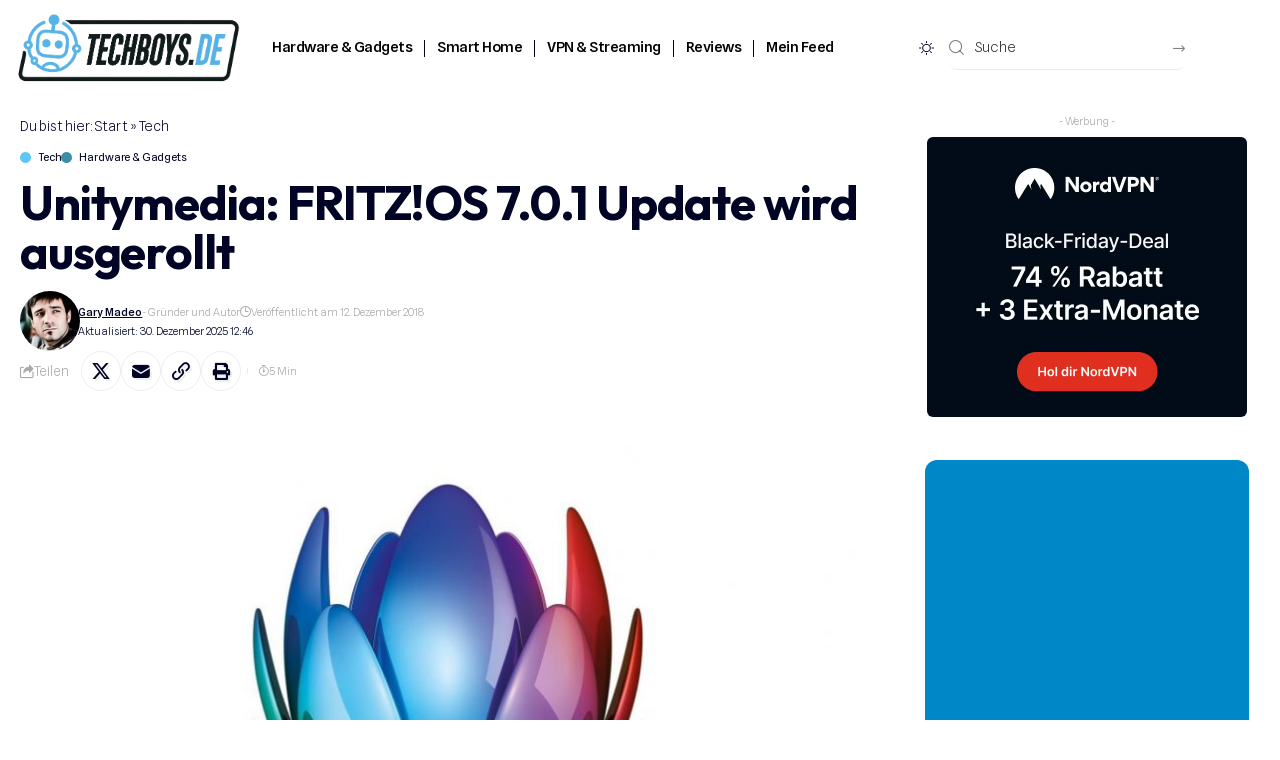

--- FILE ---
content_type: text/html; charset=UTF-8
request_url: https://www.techboys.de/unitymedia-fritzos-7-0-1-update
body_size: 70721
content:
<!DOCTYPE html>
<html lang="de" prefix="og: https://ogp.me/ns#">
<head>
	<script data-key="3+6ciOxzZl+zBEqw9OqYPQ" async data-loading-method="user-interaction" data-src="https://analytics.ahrefs.com/analytics.js" type="d08b245215030eb3add294a4-text/javascript"></script>
	<meta name='impact-site-verification' value='-1200757927' />
    <meta charset="UTF-8">
    <meta http-equiv="X-UA-Compatible" content="IE=edge">
    <meta name="viewport" content="width=device-width, initial-scale=1">
    <link rel="profile" href="https://gmpg.org/xfn/11">
	
<!-- Suchmaschinen-Optimierung durch Rank Math PRO - https://rankmath.com/ -->
<title>Unitymedia: FRITZ!OS 7.0.1 Update wird ausgerollt</title>
<style>.flying-press-lazy-bg{background-image:none!important;}</style>
<link rel='preload' href='https://www.techboys.de/wp-content/uploads/2025/12/logo5_techboys.png' as='image' imagesrcset='' imagesizes=''/>
<link rel='preload' href='https://www.techboys.de/wp-content/uploads/2025/12/logo8_techboys.png' as='image' imagesrcset='' imagesizes=''/>
<link rel='preload' href='https://www.techboys.de/wp-content/uploads/2022/04/cropped-91C5B465-21D8-4D86-8CD4-133556B3E306-2-120x120.jpeg' as='image' imagesrcset='https://www.techboys.de/wp-content/uploads/2022/04/cropped-91C5B465-21D8-4D86-8CD4-133556B3E306-2-240x240.jpeg 2x' imagesizes=''/>
<link rel='preload' href='https://www.techboys.de/wp-content/uploads/2018/10/UM-Masterlogo-CMYK-positiv-lo-860x726.jpg' as='image' imagesrcset='' imagesizes=''/>
<link rel='preload' href='https://www.techboys.de/wp-content/uploads/2025/10/affiliate-black-friday-campaign-25-320x280-1.jpg' as='image' imagesrcset='' imagesizes=''/>
<link rel='preload' href='https://www.techboys.de/wp-content/uploads/2026/01/Stranger-Things-Finale-Die-Wuerfel-sind-eingepackt-615x410.png' as='image' imagesrcset='' imagesizes=''/>
<link rel='preload' href='https://www.techboys.de/wp-content/plugins/canvas/assets/fonts/canvas-icons.woff' as='font' type='font/woff' fetchpriority='high' crossorigin='anonymous'><link rel='preload' href='https://www.techboys.de/wp-content/themes/foxiz/assets/fonts/icons.woff2?ver=2.5.0' as='font' type='font/woff2' fetchpriority='high' crossorigin='anonymous'><link rel='preload' href='https://www.techboys.de/wp-content/cache/flying-press/_6_7ED73Uf-2WfU2LzycEbAimC0dSh5i.woff2' as='font' type='font/woff2' fetchpriority='high' crossorigin='anonymous'><link rel='preload' href='https://www.techboys.de/wp-content/cache/flying-press/QGYvz_MVcBeNP4NJtEtqUYLknw.woff2' as='font' type='font/woff2' fetchpriority='high' crossorigin='anonymous'>
<style id="flying-press-css">@font-face{font-display:swap;font-family:canvas-icons;src:url(https://www.techboys.de/wp-content/plugins/canvas/assets/fonts/canvas-icons.woff)format("woff"),url(https://www.techboys.de/wp-content/plugins/canvas/assets/fonts/canvas-icons.ttf)format("truetype"),url(https://www.techboys.de/wp-content/plugins/canvas/assets/fonts/canvas-icons.svg)format("svg");font-weight:400;font-style:normal}[class^=cnvs-icon-],[class*=\ cnvs-icon-]{font-variant:normal;text-transform:none;-webkit-font-smoothing:antialiased;-moz-osx-font-smoothing:grayscale;font-style:normal;font-weight:400;line-height:1;font-family:canvas-icons!important}@font-face{font-display:swap;font-family:powerkit-icons;src:url(https://www.techboys.de/wp-content/plugins/powerkit/assets/fonts/powerkit-icons.woff)format("woff"),url(https://www.techboys.de/wp-content/plugins/powerkit/assets/fonts/powerkit-icons.ttf)format("truetype"),url(https://www.techboys.de/wp-content/plugins/powerkit/assets/fonts/powerkit-icons.svg)format("svg");font-weight:400;font-style:normal}[class^=pk-icon-],[class*=\ pk-icon-]{font-variant:normal;text-transform:none;-webkit-font-smoothing:antialiased;-moz-osx-font-smoothing:grayscale;font-style:normal;font-weight:400;line-height:1;font-family:powerkit-icons!important}:where(.wp-block-button__link){box-shadow:none;border-radius:9999px;padding:calc(.667em + 2px) calc(1.333em + 2px);text-decoration:none}:root :where(.wp-block-button .wp-block-button__link.is-style-outline),:root :where(.wp-block-button.is-style-outline>.wp-block-button__link){border:2px solid;padding:.667em 1.333em}:root :where(.wp-block-button .wp-block-button__link.is-style-outline:not(.has-text-color)),:root :where(.wp-block-button.is-style-outline>.wp-block-button__link:not(.has-text-color)){color:currentColor}:root :where(.wp-block-button .wp-block-button__link.is-style-outline:not(.has-background)),:root :where(.wp-block-button.is-style-outline>.wp-block-button__link:not(.has-background)){background-color:initial;background-image:none}:where(.wp-block-calendar table:not(.has-background) th){background:#ddd}:where(.wp-block-columns){margin-bottom:1.75em}:where(.wp-block-columns.has-background){padding:1.25em 2.375em}:where(.wp-block-post-comments input[type=submit]){border:none}:where(.wp-block-cover-image:not(.has-text-color)),:where(.wp-block-cover:not(.has-text-color)){color:#fff}:where(.wp-block-cover-image.is-light:not(.has-text-color)),:where(.wp-block-cover.is-light:not(.has-text-color)){color:#000}:root :where(.wp-block-cover h1:not(.has-text-color)),:root :where(.wp-block-cover h2:not(.has-text-color)),:root :where(.wp-block-cover h3:not(.has-text-color)),:root :where(.wp-block-cover h4:not(.has-text-color)),:root :where(.wp-block-cover h5:not(.has-text-color)),:root :where(.wp-block-cover h6:not(.has-text-color)),:root :where(.wp-block-cover p:not(.has-text-color)){color:inherit}:where(.wp-block-file){margin-bottom:1.5em}:where(.wp-block-file__button){border-radius:2em;padding:.5em 1em;display:inline-block}:where(.wp-block-file__button):where(a):active,:where(.wp-block-file__button):where(a):focus,:where(.wp-block-file__button):where(a):hover,:where(.wp-block-file__button):where(a):visited{box-shadow:none;color:#fff;opacity:.85;text-decoration:none}:where(.wp-block-form-input__input){margin-bottom:.5em;padding:0 .5em;font-size:1em}:where(.wp-block-form-input__input)[type=date],:where(.wp-block-form-input__input)[type=datetime-local],:where(.wp-block-form-input__input)[type=datetime],:where(.wp-block-form-input__input)[type=email],:where(.wp-block-form-input__input)[type=month],:where(.wp-block-form-input__input)[type=number],:where(.wp-block-form-input__input)[type=password],:where(.wp-block-form-input__input)[type=search],:where(.wp-block-form-input__input)[type=tel],:where(.wp-block-form-input__input)[type=text],:where(.wp-block-form-input__input)[type=time],:where(.wp-block-form-input__input)[type=url],:where(.wp-block-form-input__input)[type=week]{border-style:solid;border-width:1px;min-height:2em;line-height:2}:where(.wp-block-group.wp-block-group-is-layout-constrained){position:relative}:root :where(.wp-block-image.is-style-rounded img,.wp-block-image .is-style-rounded img){border-radius:9999px}@keyframes show-content-image{0%{visibility:hidden}99%{visibility:hidden}}@keyframes turn-on-visibility{0%{opacity:0}}@keyframes turn-off-visibility{0%{opacity:1;visibility:visible}99%{opacity:0;visibility:visible}}@keyframes lightbox-zoom-in{0%{transform:translate(calc((-100vw + var(--wp--lightbox-scrollbar-width))/2 + var(--wp--lightbox-initial-left-position)),calc(-50vh + var(--wp--lightbox-initial-top-position)))scale(var(--wp--lightbox-scale))}}@keyframes lightbox-zoom-out{0%{visibility:visible;transform:translate(-50%,-50%)scale(1)}99%{visibility:visible}}:where(.wp-block-latest-comments:not([style*=line-height] .wp-block-latest-comments__comment)){line-height:1.1}:where(.wp-block-latest-comments:not([style*=line-height] .wp-block-latest-comments__comment-excerpt p)){line-height:1.8}:root :where(.wp-block-latest-posts.is-grid){padding:0}:root :where(.wp-block-latest-posts.wp-block-latest-posts__list){padding-left:0}ol,ul{box-sizing:border-box}:root :where(.wp-block-list.has-background){padding:1.25em 2.375em}:where(.wp-block-navigation.has-background .wp-block-navigation-item a:not(.wp-element-button)),:where(.wp-block-navigation.has-background .wp-block-navigation-submenu a:not(.wp-element-button)),:where(.wp-block-navigation .wp-block-navigation__submenu-container .wp-block-navigation-item a:not(.wp-element-button)),:where(.wp-block-navigation .wp-block-navigation__submenu-container .wp-block-navigation-submenu a:not(.wp-element-button)),:where(.wp-block-navigation .wp-block-navigation__submenu-container .wp-block-navigation-submenu button.wp-block-navigation-item__content),:where(.wp-block-navigation .wp-block-navigation__submenu-container .wp-block-pages-list__item button.wp-block-navigation-item__content){padding:.5em 1em}@keyframes overlay-menu__fade-in-animation{0%{opacity:0;transform:translateY(.5em)}}:root :where(p.has-background){padding:1.25em 2.375em}:where(p.has-text-color:not(.has-link-color)) a{color:inherit}:where(.wp-block-post-comments-form input:not([type=submit])),:where(.wp-block-post-comments-form textarea){border:1px solid #949494;font-family:inherit;font-size:1em}:where(.wp-block-post-comments-form input:where(:not([type=submit]):not([type=checkbox]))),:where(.wp-block-post-comments-form textarea){padding:calc(.667em + 2px)}:where(.wp-block-post-excerpt){box-sizing:border-box;margin-bottom:var(--wp--style--block-gap);margin-top:var(--wp--style--block-gap)}:where(.wp-block-preformatted.has-background){padding:1.25em 2.375em}:where(.wp-block-search__button){border:1px solid #ccc;padding:6px 10px}:where(.wp-block-search__input){appearance:none;font-family:inherit;font-size:inherit;font-style:inherit;font-weight:inherit;letter-spacing:inherit;line-height:inherit;min-width:3rem;text-transform:inherit;border:1px solid #949494;flex-grow:1;margin-left:0;margin-right:0;padding:8px;text-decoration:unset!important}:where(.wp-block-search__button-inside .wp-block-search__inside-wrapper){box-sizing:border-box;background-color:#fff;border:1px solid #949494;padding:4px}:where(.wp-block-search__button-inside .wp-block-search__inside-wrapper) :where(.wp-block-search__button){padding:4px 8px}:root :where(.wp-block-separator.is-style-dots){text-align:center;height:auto;line-height:1}:root :where(.wp-block-separator.is-style-dots):before{color:currentColor;content:"···";letter-spacing:2em;padding-left:2em;font-family:serif;font-size:1.5em}:root :where(.wp-block-site-logo.is-style-rounded){border-radius:9999px}:root :where(.wp-block-social-links .wp-social-link a){padding:.25em}:root :where(.wp-block-social-links.is-style-logos-only .wp-social-link a){padding:0}:root :where(.wp-block-social-links.is-style-pill-shape .wp-social-link a){padding-left:.666667em;padding-right:.666667em}:root :where(.wp-block-tag-cloud.is-style-outline){flex-wrap:wrap;gap:1ch;display:flex}:root :where(.wp-block-tag-cloud.is-style-outline a){border:1px solid;margin-right:0;padding:1ch 2ch;font-size:unset!important;text-decoration:none!important}:root :where(.wp-block-table-of-contents){box-sizing:border-box}:where(.wp-block-term-description){box-sizing:border-box;margin-bottom:var(--wp--style--block-gap);margin-top:var(--wp--style--block-gap)}:where(pre.wp-block-verse){font-family:inherit}.editor-styles-wrapper,.entry-content{counter-reset:footnotes}:root{--wp-block-synced-color:#7a00df;--wp-block-synced-color--rgb:122,0,223;--wp-bound-block-color:var(--wp-block-synced-color);--wp-editor-canvas-background:#ddd;--wp-admin-theme-color:#007cba;--wp-admin-theme-color--rgb:0,124,186;--wp-admin-theme-color-darker-10:#006ba1;--wp-admin-theme-color-darker-10--rgb:0,107,160.5;--wp-admin-theme-color-darker-20:#005a87;--wp-admin-theme-color-darker-20--rgb:0,90,135;--wp-admin-border-width-focus:2px}@media (resolution>=192dpi){:root{--wp-admin-border-width-focus:1.5px}}:root{--wp--preset--font-size--normal:16px;--wp--preset--font-size--huge:42px}.screen-reader-text{clip-path:inset(50%);border:0;width:1px;height:1px;margin:-1px;padding:0;position:absolute;overflow:hidden;word-wrap:normal!important}.screen-reader-text:focus{clip-path:none;color:#444;z-index:100000;background-color:#ddd;width:auto;height:auto;padding:15px 23px 14px;font-size:1em;line-height:normal;text-decoration:none;display:block;top:5px;left:5px}html :where(.has-border-color){border-style:solid}html :where([style*=border-top-color]){border-top-style:solid}html :where([style*=border-right-color]){border-right-style:solid}html :where([style*=border-bottom-color]){border-bottom-style:solid}html :where([style*=border-left-color]){border-left-style:solid}html :where([style*=border-width]){border-style:solid}html :where([style*=border-top-width]){border-top-style:solid}html :where([style*=border-right-width]){border-right-style:solid}html :where([style*=border-bottom-width]){border-bottom-style:solid}html :where([style*=border-left-width]){border-left-style:solid}html :where(img[class*=wp-image-]){max-width:100%;height:auto}:where(figure){margin:0 0 1em}html :where(.is-position-sticky){--wp-admin--admin-bar--position-offset:var(--wp-admin--admin-bar--height,0px)}@media screen and (width<=600px){html :where(.is-position-sticky){--wp-admin--admin-bar--position-offset:0px}}@-webkit-keyframes cnvs-block-progress-stripes{}@keyframes cnvs-block-progress-stripes{}@-moz-document url-prefix(){}@-webkit-keyframes loader-rotate{0%{-webkit-transform:rotate(0);transform:rotate(0)}to{-webkit-transform:rotate(360deg);transform:rotate(360deg)}}@keyframes loader-rotate{0%{-webkit-transform:rotate(0);transform:rotate(0)}to{-webkit-transform:rotate(360deg);transform:rotate(360deg)}}.content,.entry-content{counter-reset:h2}.content h2,.entry-content h2{counter-reset:h3}.content h3,.entry-content h3{counter-reset:h4}.content h4,.entry-content h4{counter-reset:h5}[class*=is-style-cnvs-list-styled]{--cnvs-list-styled-line-height:1.5;--cnvs-list-styled-font-size:1rem;--cnvs-list-styled-children-font-size:.875rem;--cnvs-list-styled-ul-box-background:#ced4da;--cnvs-list-styled-ul-box-border-radius:0;--cnvs-list-styled-ul-positive-box-color:#28a745;--cnvs-list-styled-ul-negative-box-color:#dc3545;--cnvs-list-styled-ol-box-color:#495057;--cnvs-list-styled-ol-box-font-size:.875rem;--cnvs-list-styled-ol-box-font-weight:600;--cnvs-list-styled-ol-box-background-color:#e9ecef;--cnvs-list-styled-ol-box-border-radius:50%;--cnvs-list-styled-ol-positive-box-background-color:#28a745;--cnvs-list-styled-ol-negative-box-background-color:#dc3545;--cnvs-list-styled-ol-positive-box-color:#fff;--cnvs-list-styled-ol-negative-box-color:#fff}@media screen{@-webkit-keyframes progress-bar-stripes{}@keyframes progress-bar-stripes{}}.content,.entry-content,.mce-content-body{counter-reset:h2}.content h2,.entry-content h2,.mce-content-body h2{counter-reset:h3}.content h3,.entry-content h3,.mce-content-body h3{counter-reset:h4}.content h4,.entry-content h4,.mce-content-body h4{counter-reset:h5}@-webkit-keyframes loader-rotate{0%{transform:rotate(0)}to{transform:rotate(360deg)}}@keyframes loader-rotate{0%{transform:rotate(0)}to{transform:rotate(360deg)}}@-webkit-keyframes lightboxLoader{0%{-webkit-transform:rotate(0);transform:rotate(0)}to{-webkit-transform:rotate(360deg);transform:rotate(360deg)}}@keyframes lightboxLoader{0%{-webkit-transform:rotate(0);transform:rotate(0)}to{-webkit-transform:rotate(360deg);transform:rotate(360deg)}}@-webkit-keyframes gfadeIn{}@keyframes gfadeIn{}@-webkit-keyframes gfadeOut{}@keyframes gfadeOut{}@-webkit-keyframes gslideInLeft{}@keyframes gslideInLeft{}@-webkit-keyframes gslideOutLeft{}@keyframes gslideOutLeft{}@-webkit-keyframes gslideInRight{}@keyframes gslideInRight{}@-webkit-keyframes gslideOutRight{}@keyframes gslideOutRight{}@-webkit-keyframes gzoomIn{}@keyframes gzoomIn{}@-webkit-keyframes gzoomOut{50%{opacity:0;-webkit-transform:scale3d(.3,.3,.3);transform:scale3d(.3,.3,.3)}}@keyframes gzoomOut{50%{opacity:0;-webkit-transform:scale3d(.3,.3,.3);transform:scale3d(.3,.3,.3)}}:root{--green:#22baa0;--red:#e06470;--gray-border:#bcc6c9;--light-gray-border:#dee2e6}@-moz-document url-prefix(){}.mc4wp-form input[name^=_mc4wp_honey]{display:none!important}.cmplz-video.cmplz-iframe-styles{background-color:#fff0}.cmplz-video.cmplz-hidden{visibility:hidden!important}.cmplz-blocked-content-notice{display:none}.cmplz-placeholder-parent{height:inherit}.cmplz-optin .cmplz-blocked-content-container .cmplz-blocked-content-notice,.cmplz-optin .cmplz-wp-video .cmplz-blocked-content-notice,.cmplz-optout .cmplz-blocked-content-container .cmplz-blocked-content-notice,.cmplz-optout .cmplz-wp-video .cmplz-blocked-content-notice{display:block}.cmplz-blocked-content-container,.cmplz-wp-video{height:inherit;background:#fff;border:0;border-radius:3px;justify-content:center;align-items:center;animation-name:cmplz-fadein;animation-duration:.6s;display:flex;position:relative;box-shadow:0 0 1px #00000080,0 1px 10px #00000026;background-repeat:no-repeat!important;background-size:cover!important}.cmplz-blocked-content-container.gmw-map-cover,.cmplz-wp-video.gmw-map-cover{max-height:100%;position:absolute}.cmplz-blocked-content-container.cmplz-video-placeholder,.cmplz-wp-video.cmplz-video-placeholder{padding-bottom:initial}.cmplz-blocked-content-container iframe,.cmplz-wp-video iframe{visibility:hidden;max-height:100%;border:0!important}.cmplz-blocked-content-container .cmplz-custom-accept-btn,.cmplz-wp-video .cmplz-custom-accept-btn{white-space:normal;text-transform:initial;cursor:pointer;color:#fff;text-align:center;z-index:98;background-color:#00000080;width:100%;max-width:200px;padding:10px;font-size:14px;line-height:23px;top:50%;left:50%;transform:translate(-50%,-50%);position:absolute!important}.cmplz-blocked-content-container .cmplz-custom-accept-btn:focus,.cmplz-wp-video .cmplz-custom-accept-btn:focus{border:1px dotted #cecece}.cmplz-blocked-content-container .cmplz-blocked-content-notice,.cmplz-wp-video .cmplz-blocked-content-notice{white-space:normal;text-transform:initial;color:#fff;text-align:center;z-index:98;background-color:#00000080;width:100%;max-width:300px;padding:10px;font-size:14px;line-height:23px;top:50%;left:50%;transform:translate(-50%,-50%);position:absolute!important}.cmplz-blocked-content-container .cmplz-blocked-content-notice .cmplz-links,.cmplz-wp-video .cmplz-blocked-content-notice .cmplz-links{margin-bottom:10px;display:block}.cmplz-blocked-content-container .cmplz-blocked-content-notice .cmplz-links a,.cmplz-wp-video .cmplz-blocked-content-notice .cmplz-links a{color:#fff}.cmplz-blocked-content-container .cmplz-blocked-content-notice .cmplz-blocked-content-notice-body,.cmplz-wp-video .cmplz-blocked-content-notice .cmplz-blocked-content-notice-body{display:block}.cmplz-blocked-content-container div div{display:none}.cmplz-wp-video .cmplz-placeholder-element{width:100%;height:inherit}@keyframes cmplz-fadein{}:root{--direction-multiplier:1}body.rtl,html[dir=rtl]{--direction-multiplier:-1}.elementor-screen-only,.screen-reader-text,.screen-reader-text span,.ui-helper-hidden-accessible{clip:rect(0,0,0,0);border:0;width:1px;height:1px;margin:-1px;padding:0;position:absolute;top:-10000em;overflow:hidden}.elementor *,.elementor :after,.elementor :before{box-sizing:border-box}.elementor a{box-shadow:none;text-decoration:none}.elementor img{box-shadow:none;border:none;border-radius:0;max-width:100%;height:auto}.elementor embed,.elementor iframe,.elementor object,.elementor video{border:none;width:100%;max-width:100%;margin:0;line-height:1}.elementor-widget-wrap .elementor-element.elementor-widget__width-auto,.elementor-widget-wrap .elementor-element.elementor-widget__width-initial{max-width:100%}.elementor-element{--flex-direction:initial;--flex-wrap:initial;--justify-content:initial;--align-items:initial;--align-content:initial;--gap:initial;--flex-basis:initial;--flex-grow:initial;--flex-shrink:initial;--order:initial;--align-self:initial;align-self:var(--align-self);flex-basis:var(--flex-basis);flex-grow:var(--flex-grow);flex-shrink:var(--flex-shrink);order:var(--order)}.elementor-element:where(.e-con-full,.elementor-widget){align-content:var(--align-content);align-items:var(--align-items);flex-direction:var(--flex-direction);flex-wrap:var(--flex-wrap);gap:var(--row-gap)var(--column-gap);justify-content:var(--justify-content)}:root{--page-title-display:block}.elementor-page-title,h1.entry-title{display:var(--page-title-display)}@keyframes eicon-spin{0%{transform:rotate(0)}}.elementor-section{position:relative}.elementor-section .elementor-container{margin-inline:auto;display:flex;position:relative}@media (width<=1024px){.elementor-section .elementor-container{flex-wrap:wrap}}.elementor-widget-wrap{flex-wrap:wrap;align-content:flex-start;width:100%;position:relative}.elementor:not(.elementor-bc-flex-widget) .elementor-widget-wrap{display:flex}.elementor-widget-wrap>.elementor-element{width:100%}.elementor-widget{position:relative}.elementor-widget:not(:last-child){margin-block-end:var(--kit-widget-spacing,20px)}.elementor-widget:not(:last-child).elementor-absolute,.elementor-widget:not(:last-child).elementor-widget__width-auto,.elementor-widget:not(:last-child).elementor-widget__width-initial{margin-block-end:0}.elementor-column{min-height:1px;display:flex;position:relative}.elementor-column-gap-default>.elementor-column>.elementor-element-populated{padding:10px}@media (width>=768px){.elementor-column.elementor-col-33,.elementor-column[data-col="33"]{width:33.333%}.elementor-column.elementor-col-66,.elementor-column[data-col="66"]{width:66.666%}.elementor-column.elementor-col-100,.elementor-column[data-col="100"]{width:100%}}@media (width>=768px) and (width<=1024px){.elementor-reverse-tablet>.elementor-container>:first-child{order:10}.elementor-reverse-tablet>.elementor-container>:nth-child(2){order:9}.elementor-reverse-tablet>.elementor-container>:nth-child(3){order:8}.elementor-reverse-tablet>.elementor-container>:nth-child(4){order:7}.elementor-reverse-tablet>.elementor-container>:nth-child(5){order:6}.elementor-reverse-tablet>.elementor-container>:nth-child(6){order:5}.elementor-reverse-tablet>.elementor-container>:nth-child(7){order:4}.elementor-reverse-tablet>.elementor-container>:nth-child(8){order:3}.elementor-reverse-tablet>.elementor-container>:nth-child(9){order:2}.elementor-reverse-tablet>.elementor-container>:nth-child(10){order:1}}@media (width>=-1px) and (width<=1024px){.elementor-reverse-tablet>.elementor-container>:first-child{order:10}.elementor-reverse-tablet>.elementor-container>:nth-child(2){order:9}.elementor-reverse-tablet>.elementor-container>:nth-child(3){order:8}.elementor-reverse-tablet>.elementor-container>:nth-child(4){order:7}.elementor-reverse-tablet>.elementor-container>:nth-child(5){order:6}.elementor-reverse-tablet>.elementor-container>:nth-child(6){order:5}.elementor-reverse-tablet>.elementor-container>:nth-child(7){order:4}.elementor-reverse-tablet>.elementor-container>:nth-child(8){order:3}.elementor-reverse-tablet>.elementor-container>:nth-child(9){order:2}.elementor-reverse-tablet>.elementor-container>:nth-child(10){order:1}}@media (width>=768px) and (width<=-1px){.elementor-reverse-tablet>.elementor-container>:first-child,.elementor-reverse-tablet>.elementor-container>:nth-child(10),.elementor-reverse-tablet>.elementor-container>:nth-child(2),.elementor-reverse-tablet>.elementor-container>:nth-child(3),.elementor-reverse-tablet>.elementor-container>:nth-child(4),.elementor-reverse-tablet>.elementor-container>:nth-child(5),.elementor-reverse-tablet>.elementor-container>:nth-child(6),.elementor-reverse-tablet>.elementor-container>:nth-child(7),.elementor-reverse-tablet>.elementor-container>:nth-child(8),.elementor-reverse-tablet>.elementor-container>:nth-child(9){order:0}}@media (width<=767px){.elementor-reverse-mobile>.elementor-container>:first-child{order:10}.elementor-reverse-mobile>.elementor-container>:nth-child(2){order:9}.elementor-reverse-mobile>.elementor-container>:nth-child(3){order:8}.elementor-reverse-mobile>.elementor-container>:nth-child(4){order:7}.elementor-reverse-mobile>.elementor-container>:nth-child(5){order:6}.elementor-reverse-mobile>.elementor-container>:nth-child(6){order:5}.elementor-reverse-mobile>.elementor-container>:nth-child(7){order:4}.elementor-reverse-mobile>.elementor-container>:nth-child(8){order:3}.elementor-reverse-mobile>.elementor-container>:nth-child(9){order:2}.elementor-reverse-mobile>.elementor-container>:nth-child(10){order:1}.elementor-column{width:100%}}@media (width>=1025px){#elementor-device-mode:after{content:"desktop"}}@media (width>=-1px){#elementor-device-mode:after{content:"widescreen"}}@media (width<=-1px){#elementor-device-mode:after{content:"laptop";content:"tablet_extra"}}@media (width<=1024px){#elementor-device-mode:after{content:"tablet"}}@media (width<=-1px){#elementor-device-mode:after{content:"mobile_extra"}}@media (width<=767px){#elementor-device-mode:after{content:"mobile"}}@media (prefers-reduced-motion:no-preference){html{scroll-behavior:smooth}}.e-con{--border-radius:0;--border-top-width:0px;--border-right-width:0px;--border-bottom-width:0px;--border-left-width:0px;--border-style:initial;--border-color:initial;--container-widget-width:100%;--container-widget-height:initial;--container-widget-flex-grow:0;--container-widget-align-self:initial;--content-width:min(100%,var(--container-max-width,1140px));--width:100%;--min-height:initial;--height:auto;--text-align:initial;--margin-top:0px;--margin-right:0px;--margin-bottom:0px;--margin-left:0px;--padding-top:var(--container-default-padding-top,10px);--padding-right:var(--container-default-padding-right,10px);--padding-bottom:var(--container-default-padding-bottom,10px);--padding-left:var(--container-default-padding-left,10px);--position:relative;--z-index:revert;--overflow:visible;--gap:var(--widgets-spacing,20px);--row-gap:var(--widgets-spacing-row,20px);--column-gap:var(--widgets-spacing-column,20px);--overlay-mix-blend-mode:initial;--overlay-opacity:1;--overlay-transition:.3s;--e-con-grid-template-columns:repeat(3,1fr);--e-con-grid-template-rows:repeat(2,1fr);border-radius:var(--border-radius);height:var(--height);min-height:var(--min-height);min-width:0;overflow:var(--overflow);position:var(--position);width:var(--width);z-index:var(--z-index);--flex-wrap-mobile:wrap}.e-con:where(:not(.e-div-block-base)){transition:background var(--background-transition,.3s),border var(--border-transition,.3s),box-shadow var(--border-transition,.3s),transform var(--e-con-transform-transition-duration,.4s)}.e-con{--margin-block-start:var(--margin-top);--margin-block-end:var(--margin-bottom);--margin-inline-start:var(--margin-left);--margin-inline-end:var(--margin-right);--padding-inline-start:var(--padding-left);--padding-inline-end:var(--padding-right);--padding-block-start:var(--padding-top);--padding-block-end:var(--padding-bottom);--border-block-start-width:var(--border-top-width);--border-block-end-width:var(--border-bottom-width);--border-inline-start-width:var(--border-left-width);--border-inline-end-width:var(--border-right-width);margin-block-start:var(--margin-block-start);margin-block-end:var(--margin-block-end);margin-inline-start:var(--margin-inline-start);margin-inline-end:var(--margin-inline-end);padding-inline-start:var(--padding-inline-start);padding-inline-end:var(--padding-inline-end)}.e-con.e-flex{--flex-direction:column;--flex-basis:auto;--flex-grow:0;--flex-shrink:1;flex:var(--flex-grow)var(--flex-shrink)var(--flex-basis)}.e-con-full,.e-con>.e-con-inner{text-align:var(--text-align);padding-block-start:var(--padding-block-start);padding-block-end:var(--padding-block-end)}.e-con-full.e-flex,.e-con.e-flex>.e-con-inner{flex-direction:var(--flex-direction)}.e-con,.e-con>.e-con-inner{display:var(--display)}.e-con-boxed.e-flex{flex-flow:column;place-content:normal;align-items:normal}.e-con-boxed{gap:initial;text-align:initial}.e-con.e-flex>.e-con-inner{align-content:var(--align-content);align-items:var(--align-items);flex:auto;flex-wrap:var(--flex-wrap);align-self:auto;justify-content:var(--justify-content)}.e-con>.e-con-inner{gap:var(--row-gap)var(--column-gap);height:100%;max-width:var(--content-width);width:100%;margin:0 auto;padding-inline:0}:is(.elementor-section-wrap,[data-elementor-id])>.e-con{--margin-left:auto;--margin-right:auto;max-width:min(100%,var(--width))}.e-con .elementor-widget.elementor-widget{margin-block-end:0}.e-con:before,.e-con>.elementor-background-slideshow:before,.e-con>.elementor-motion-effects-container>.elementor-motion-effects-layer:before,:is(.e-con,.e-con>.e-con-inner)>.elementor-background-video-container:before{border-block-end-width:var(--border-block-end-width);border-block-start-width:var(--border-block-start-width);border-color:var(--border-color);border-inline-end-width:var(--border-inline-end-width);border-inline-start-width:var(--border-inline-start-width);border-radius:var(--border-radius);border-style:var(--border-style);content:var(--background-overlay);height:max(100% + var(--border-top-width) + var(--border-bottom-width),100%);left:calc(0px - var(--border-left-width));mix-blend-mode:var(--overlay-mix-blend-mode);opacity:var(--overlay-opacity);top:calc(0px - var(--border-top-width));transition:var(--overlay-transition,.3s);width:max(100% + var(--border-left-width) + var(--border-right-width),100%);display:block;position:absolute}.e-con:before{transition:background var(--overlay-transition,.3s),border-radius var(--border-transition,.3s),opacity var(--overlay-transition,.3s)}.e-con .elementor-widget{min-width:0}.e-con>.e-con-inner>.elementor-widget>.elementor-widget-container,.e-con>.elementor-widget>.elementor-widget-container{height:100%}.e-con.e-con>.e-con-inner>.elementor-widget,.elementor.elementor .e-con>.elementor-widget{max-width:100%}.e-con .elementor-widget:not(:last-child){--kit-widget-spacing:0px}@media (width<=767px){.e-con.e-flex{--width:100%;--flex-wrap:var(--flex-wrap-mobile)}}.elementor-element:where(:not(.e-con)):where(:not(.e-div-block-base)) .elementor-widget-container,.elementor-element:where(:not(.e-con)):where(:not(.e-div-block-base)):not(:has(.elementor-widget-container)){transition:background .3s,border .3s,border-radius .3s,box-shadow .3s,transform var(--e-transform-transition-duration,.4s)}@media (prefers-reduced-motion:reduce){html *{transition-duration:0s!important;transition-delay:0s!important}}.elementor-kit-10026200{--e-global-color-primary:#6ec1e4;--e-global-color-secondary:#54595f;--e-global-color-text:#7a7a7a;--e-global-color-accent:#61ce70;--e-global-color-8a62f73:#3b82f6;--e-global-typography-secondary-font-family:"Roboto Slab";--e-global-typography-secondary-font-weight:400;--e-global-typography-text-font-family:"Roboto";--e-global-typography-text-font-weight:400;--e-global-typography-accent-font-family:"Roboto";--e-global-typography-accent-font-weight:500}.elementor-section.elementor-section-boxed>.elementor-container{max-width:1340px}.e-con{--container-max-width:1340px}.elementor-widget:not(:last-child){--kit-widget-spacing:20px}.elementor-element{--widgets-spacing:20px 20px;--widgets-spacing-row:20px;--widgets-spacing-column:20px}h1.entry-title{display:var(--page-title-display)}@media (width<=1024px){.elementor-section.elementor-section-boxed>.elementor-container{max-width:1024px}.e-con{--container-max-width:1024px}}@media (width<=767px){.elementor-section.elementor-section-boxed>.elementor-container{max-width:767px}.e-con{--container-max-width:767px}}.elementor-3537 .elementor-element.elementor-element-9de94f9>.elementor-widget-container{margin:0 0 20px}.elementor-3537 .elementor-element.elementor-element-9de94f9{--feat-ratio:110;--teaser-col:3;--counter-zero:decimal;--wrap-border:12px;--box-color:#0087c7;--dark-box-color:#1d2e40;--feat-list-width:90px}.elementor-3537 .elementor-element.elementor-element-2af2130 .heading-title{--heading-color:#000}.elementor-3537 .elementor-element.elementor-element-2af2130{--heading-sub-color:#0087c7}[data-theme=dark] .elementor-3537 .elementor-element.elementor-element-2af2130 .heading-title,.elementor-3537 .elementor-element.elementor-element-2af2130 .light-scheme .heading-title{--heading-color:#000}[data-theme=dark] .elementor-3537 .elementor-element.elementor-element-2af2130,.elementor-3537 .elementor-element.elementor-element-2af2130 .light-scheme{--heading-sub-color:#0087c7}.elementor-3537 .elementor-element.elementor-element-c512d3a{--display:flex}.elementor-3537 .elementor-element.elementor-element-e04e754{--title-size:18px;--counter-zero:decimal}@media (width<=767px){.elementor-3537 .elementor-element.elementor-element-9de94f9 .entry-title{font-size:14px}}.elementor-3407 .elementor-element.elementor-element-a340342 .elementor-column-gap-custom .elementor-column>.elementor-element-populated{padding:20px}.elementor-3407 .elementor-element.elementor-element-a340342{padding:20px 0 0}.elementor-3407 .elementor-element.elementor-element-02bb0dd>.elementor-widget-wrap>.elementor-widget:not(.elementor-widget__width-auto):not(.elementor-widget__width-initial):not(:last-child):not(.elementor-absolute){--kit-widget-spacing:40px}.elementor-3407 .elementor-element.elementor-element-98a9407:not(.elementor-motion-effects-element-type-background),.elementor-3407 .elementor-element.elementor-element-98a9407>.elementor-motion-effects-container>.elementor-motion-effects-layer{background-color:#fff0;background-image:linear-gradient(#1d2e40 0%,#0087c7 100%)}.elementor-3407 .elementor-element.elementor-element-98a9407,.elementor-3407 .elementor-element.elementor-element-98a9407>.elementor-background-overlay{border-radius:10px}.elementor-3407 .elementor-element.elementor-element-98a9407{padding:30px 10px;transition:background .3s,border .3s,border-radius .3s,box-shadow .3s}.elementor-3407 .elementor-element.elementor-element-4c4947a>.elementor-element-populated{transition:background .3s,border .3s,border-radius .3s,box-shadow .3s}.elementor-3407 .elementor-element.elementor-element-f970445{--teaser-col:3;--title-size:19px;--meta-b-fcolor:#000;--ecat-highlight:#000;--counter-zero:decimal-leading-zero}.elementor-3407 .elementor-element.elementor-element-f970445 .p-wrap{--el-spacing:10px}[data-theme=dark] .elementor-3407 .elementor-element.elementor-element-8f2072d,.elementor-3407 .elementor-element.elementor-element-8f2072d .light-scheme{--heading-sub-color:#0087c7}.elementor-3407 .elementor-element.elementor-element-a91bcc1>.elementor-widget-container{margin:0 0 30px}.elementor-3407 .elementor-element.elementor-element-a91bcc1 .p-list .list-feat-holder{width:230px;max-width:230px}.elementor-3407 .elementor-element.elementor-element-a91bcc1 .entry-title{font-size:22px;line-height:1.1em}.elementor-3407 .elementor-element.elementor-element-a91bcc1{--counter-zero:decimal-leading-zero}.elementor-3407 .elementor-element.elementor-element-a91bcc1 .p-wrap{--el-spacing:10px}.elementor-3407 .elementor-element.elementor-element-a91bcc1 .block-wrap{--bottom-spacing:15px}@media (width<=767px){.elementor-3407 .elementor-element.elementor-element-02bb0dd>.elementor-element-populated{--e-column-margin-right:0px;--e-column-margin-left:0px;margin:-20px 0 0}.elementor-3407 .elementor-element.elementor-element-98a9407{padding:10px 0}.elementor-3407 .elementor-element.elementor-element-f970445 .entry-title{font-size:32px}.elementor-3407 .elementor-element.elementor-element-a91bcc1 .entry-title{font-size:18px}}@media (width>=768px){.elementor-3407 .elementor-element.elementor-element-02bb0dd{width:40%}.elementor-3407 .elementor-element.elementor-element-73de4c3{width:59.611%}}@media (width<=1024px) and (width>=768px){.elementor-3407 .elementor-element.elementor-element-02bb0dd,.elementor-3407 .elementor-element.elementor-element-73de4c3{width:100%}}.elementor-10054764 .elementor-element.elementor-element-100c01f7{--display:flex;--flex-direction:row;--container-widget-width:calc(( 1 - var(--container-widget-flex-grow))*100%);--container-widget-height:100%;--container-widget-flex-grow:1;--container-widget-align-self:stretch;--flex-wrap-mobile:wrap;--justify-content:flex-start;--align-items:flex-start;--padding-top:0px;--padding-bottom:0px;--padding-left:0px;--padding-right:0px}.elementor-10054764 .elementor-element.elementor-element-100c01f7:not(.elementor-motion-effects-element-type-background),.elementor-10054764 .elementor-element.elementor-element-100c01f7>.elementor-motion-effects-container>.elementor-motion-effects-layer{background-color:#fff}[data-theme=dark] .elementor-10054764 .elementor-element.elementor-element-100c01f7{background-color:#1d2e40;border-color:#1d2e40}[data-theme=dark] .elementor-10054764 .elementor-element.elementor-element-100c01f7:before,[data-theme=dark] .elementor-10054764 .elementor-element.elementor-element-100c01f7>.elementor-background-video-container:before,[data-theme=dark] .elementor-10054764 .elementor-element.elementor-element-100c01f7>.e-con-inner>.elementor-background-video-container:before,[data-theme=dark] .elementor-10054764 .elementor-element.elementor-element-100c01f7>.elementor-background-slideshow:before,[data-theme=dark] .elementor-10054764 .elementor-element.elementor-element-100c01f7>.e-con-inner>.elementor-background-slideshow:before{background-color:#1d2e40}.elementor-10054764 .elementor-element.elementor-element-100c01f7.e-con{--flex-grow:0;--flex-shrink:0}.elementor-10054764 .elementor-element.elementor-element-218680c3{--display:flex;--flex-direction:row;--container-widget-width:calc(( 1 - var(--container-widget-flex-grow))*100%);--container-widget-height:100%;--container-widget-flex-grow:1;--container-widget-align-self:stretch;--flex-wrap-mobile:wrap;--align-items:center;--gap:10px 10px;--row-gap:10px;--column-gap:10px}[data-theme=dark] .elementor-10054764 .elementor-element.elementor-element-218680c3,[data-theme=dark] .elementor-10054764 .elementor-element.elementor-element-218680c3:before,[data-theme=dark] .elementor-10054764 .elementor-element.elementor-element-218680c3>.elementor-background-video-container:before,[data-theme=dark] .elementor-10054764 .elementor-element.elementor-element-218680c3>.e-con-inner>.elementor-background-video-container:before,[data-theme=dark] .elementor-10054764 .elementor-element.elementor-element-218680c3>.elementor-background-slideshow:before,[data-theme=dark] .elementor-10054764 .elementor-element.elementor-element-218680c3>.e-con-inner>.elementor-background-slideshow:before{background-color:#1d2e40}.elementor-10054764 .elementor-element.elementor-element-218680c3.e-con{--flex-grow:0;--flex-shrink:0}[data-theme=dark] .elementor-10054764 .elementor-element.elementor-element-12c91ca5>.elementor-widget-container{background-color:#1d2e40}.elementor-10054764 .elementor-element.elementor-element-12c91ca5.elementor-element{--order:-99999 }.elementor-10054764 .elementor-element.elementor-element-12c91ca5 .the-logo img{width:230px;max-width:230px}.elementor-10054764 .elementor-element.elementor-element-2bab8102{width:var(--container-widget-width,53.928%);--container-widget-width:53.928%;--container-widget-flex-grow:0;--nav-color:#000;--nav-color-10:#0000001a;--subnav-color:#fff;--subnav-color-10:#ffffff1a;--subnav-bg:#001325;--subnav-bg-from:#001325;--subnav-bg-to:#001325;max-width:53.928%}.elementor-10054764 .elementor-element.elementor-element-2bab8102.elementor-element{--align-self:center;--flex-grow:0;--flex-shrink:0}[data-theme=dark] .elementor-10054764 .elementor-element.elementor-element-2bab8102{--nav-color:#fff;--nav-color-10:#ffffff1a;--subnav-color:#fff;--subnav-color-10:#ffffff1a;--subnav-bg:#fff;--subnav-bg-from:#fff;--subnav-bg-to:#fff}.elementor-10054764 .elementor-element.elementor-element-ea915ec.elementor-element{--align-self:center}.elementor-10054764 .elementor-element.elementor-element-ea915ec{--dm-size:calc(24px*60/100)}.elementor-10054764 .elementor-element.elementor-element-ea915ec .dark-mode-toggle{justify-content:center}.elementor-10054764 .elementor-element.elementor-element-652c5e1c{width:var(--container-widget-width,21.918%);--container-widget-width:21.918%;--container-widget-flex-grow:0;--subnav-color:#333;max-width:21.918%}.elementor-10054764 .elementor-element.elementor-element-652c5e1c>.elementor-widget-container{border-style:solid;margin:5px 15px;padding:0 10px 0 0}.elementor-10054764 .elementor-element.elementor-element-652c5e1c.elementor-element{--order:99999 ;--flex-grow:0;--flex-shrink:0}.elementor-10054764 .elementor-element.elementor-element-652c5e1c .header-dropdown,.elementor-10054764 .elementor-element.elementor-element-652c5e1c .search-form-inner{border-radius:8px}.elementor-10054764 .elementor-element.elementor-element-652c5e1c i.wnav-icon,.elementor-10054764 .elementor-element.elementor-element-652c5e1c .search-btn>.search-icon-svg,.elementor-10054764 .elementor-element.elementor-element-652c5e1c .is-form-layout .search-icon-svg,.elementor-10054764 .elementor-element.elementor-element-652c5e1c .is-form-layout .search-form-inner .rbi{font-size:15px}.elementor-10054764 .elementor-element.elementor-element-652c5e1c .is-form-layout{--input-fcolor:#000}.elementor-10054764 .elementor-element.elementor-element-652c5e1c i.wnav-icon,.elementor-10054764 .elementor-element.elementor-element-652c5e1c .header-search-label,.elementor-10054764 .elementor-element.elementor-element-652c5e1c .icon-holder>.search-icon-svg,.elementor-10054764 .elementor-element.elementor-element-652c5e1c .is-form-layout .search-form-inner,.elementor-10054764 .elementor-element.elementor-element-652c5e1c .is-form-layout .rb-loader{color:#000}[data-theme=dark] .elementor-10054764 .elementor-element.elementor-element-652c5e1c .is-form-layout{--input-fcolor:#fff}[data-theme=dark] .elementor-10054764 .elementor-element.elementor-element-652c5e1c i.wnav-icon,[data-theme=dark] .elementor-10054764 .elementor-element.elementor-element-652c5e1c .header-search-label,[data-theme=dark] .elementor-10054764 .elementor-element.elementor-element-652c5e1c .icon-holder>.search-icon-svg,[data-theme=dark] .elementor-10054764 .elementor-element.elementor-element-652c5e1c .is-form-layout .search-form-inner,[data-theme=dark] .elementor-10054764 .elementor-element.elementor-element-652c5e1c .is-form-layout .rb-loader{color:#fff}.elementor-10054764 .elementor-element.elementor-element-652c5e1c i.wnav-icon{line-height:28px}[data-theme=dark] .elementor-10054764 .elementor-element.elementor-element-652c5e1c{--search-form-color:#fff;--subnav-color:#fff}.elementor-10054764 .elementor-element.elementor-element-652c5e1c .feat-holder{width:0;max-width:0}@media (width>=768px){.elementor-10054764 .elementor-element.elementor-element-100c01f7{--width:100.521%}.elementor-10054764 .elementor-element.elementor-element-218680c3{--content-width:1340px}}.elementor-10054844 .elementor-element.elementor-element-a5cb1ff:not(.elementor-motion-effects-element-type-background),.elementor-10054844 .elementor-element.elementor-element-a5cb1ff>.elementor-motion-effects-container>.elementor-motion-effects-layer,[data-theme=dark] .elementor-10054844 .elementor-element.elementor-element-a5cb1ff.elementor-section{background-color:#1d2e40}.elementor-10054844 .elementor-element.elementor-element-a5cb1ff{transition:background .3s,border .3s,border-radius .3s,box-shadow .3s}[data-theme=dark] .elementor-10054844 .elementor-element.elementor-element-222efc9:not(.elementor-motion-effects-element-type-background)>.elementor-widget-wrap,[data-theme=dark] .elementor-10054844 .elementor-element.elementor-element-222efc9>.elementor-widget-wrap>.elementor-motion-effects-container>.elementor-motion-effects-layer{background-color:#1d2e40}.elementor-10054844 .elementor-element.elementor-element-222efc9>.elementor-element-populated{transition:background .3s,border .3s,border-radius .3s,box-shadow .3s}.elementor-10054844 .elementor-element.elementor-element-de09dd1 .newsletter-title{color:#fff}.elementor-10054844 .elementor-element.elementor-element-de09dd1{--mc-desc-color:#fff;--mc-input-color:#fff}@font-face{font-display:swap;font-family:Outfit;font-style:normal;font-weight:400;src:url(https://www.techboys.de/wp-content/cache/flying-press/QGYvz_MVcBeNP4NJuktqUYLkn8BJ.woff2)format("woff2");unicode-range:U+100-2BA,U+2BD-2C5,U+2C7-2CC,U+2CE-2D7,U+2DD-2FF,U+304,U+308,U+329,U+1D00-1DBF,U+1E00-1E9F,U+1EF2-1EFF,U+2020,U+20A0-20AB,U+20AD-20C0,U+2113,U+2C60-2C7F,U+A720-A7FF}@font-face{font-display:swap;font-family:Outfit;font-style:normal;font-weight:400;src:url(https://www.techboys.de/wp-content/cache/flying-press/QGYvz_MVcBeNP4NJtEtqUYLknw.woff2)format("woff2");unicode-range:U+??,U+131,U+152-153,U+2BB-2BC,U+2C6,U+2DA,U+2DC,U+304,U+308,U+329,U+2000-206F,U+20AC,U+2122,U+2191,U+2193,U+2212,U+2215,U+FEFF,U+FFFD}@font-face{font-display:swap;font-family:Outfit;font-style:normal;font-weight:500;src:url(https://www.techboys.de/wp-content/cache/flying-press/QGYvz_MVcBeNP4NJuktqUYLkn8BJ.woff2)format("woff2");unicode-range:U+100-2BA,U+2BD-2C5,U+2C7-2CC,U+2CE-2D7,U+2DD-2FF,U+304,U+308,U+329,U+1D00-1DBF,U+1E00-1E9F,U+1EF2-1EFF,U+2020,U+20A0-20AB,U+20AD-20C0,U+2113,U+2C60-2C7F,U+A720-A7FF}@font-face{font-display:swap;font-family:Outfit;font-style:normal;font-weight:500;src:url(https://www.techboys.de/wp-content/cache/flying-press/QGYvz_MVcBeNP4NJtEtqUYLknw.woff2)format("woff2");unicode-range:U+??,U+131,U+152-153,U+2BB-2BC,U+2C6,U+2DA,U+2DC,U+304,U+308,U+329,U+2000-206F,U+20AC,U+2122,U+2191,U+2193,U+2212,U+2215,U+FEFF,U+FFFD}@font-face{font-display:swap;font-family:Outfit;font-style:normal;font-weight:600;src:url(https://www.techboys.de/wp-content/cache/flying-press/QGYvz_MVcBeNP4NJuktqUYLkn8BJ.woff2)format("woff2");unicode-range:U+100-2BA,U+2BD-2C5,U+2C7-2CC,U+2CE-2D7,U+2DD-2FF,U+304,U+308,U+329,U+1D00-1DBF,U+1E00-1E9F,U+1EF2-1EFF,U+2020,U+20A0-20AB,U+20AD-20C0,U+2113,U+2C60-2C7F,U+A720-A7FF}@font-face{font-display:swap;font-family:Outfit;font-style:normal;font-weight:600;src:url(https://www.techboys.de/wp-content/cache/flying-press/QGYvz_MVcBeNP4NJtEtqUYLknw.woff2)format("woff2");unicode-range:U+??,U+131,U+152-153,U+2BB-2BC,U+2C6,U+2DA,U+2DC,U+304,U+308,U+329,U+2000-206F,U+20AC,U+2122,U+2191,U+2193,U+2212,U+2215,U+FEFF,U+FFFD}@font-face{font-display:swap;font-family:Outfit;font-style:normal;font-weight:700;src:url(https://www.techboys.de/wp-content/cache/flying-press/QGYvz_MVcBeNP4NJuktqUYLkn8BJ.woff2)format("woff2");unicode-range:U+100-2BA,U+2BD-2C5,U+2C7-2CC,U+2CE-2D7,U+2DD-2FF,U+304,U+308,U+329,U+1D00-1DBF,U+1E00-1E9F,U+1EF2-1EFF,U+2020,U+20A0-20AB,U+20AD-20C0,U+2113,U+2C60-2C7F,U+A720-A7FF}@font-face{font-display:swap;font-family:Outfit;font-style:normal;font-weight:700;src:url(https://www.techboys.de/wp-content/cache/flying-press/QGYvz_MVcBeNP4NJtEtqUYLknw.woff2)format("woff2");unicode-range:U+??,U+131,U+152-153,U+2BB-2BC,U+2C6,U+2DA,U+2DC,U+304,U+308,U+329,U+2000-206F,U+20AC,U+2122,U+2191,U+2193,U+2212,U+2215,U+FEFF,U+FFFD}@font-face{font-display:swap;font-family:Spline Sans;font-style:normal;font-weight:300;src:url(https://www.techboys.de/wp-content/cache/flying-press/_6_7ED73Uf-2WfU2LzycEbAsmC0dSh5iBGU.woff2)format("woff2");unicode-range:U+100-2BA,U+2BD-2C5,U+2C7-2CC,U+2CE-2D7,U+2DD-2FF,U+304,U+308,U+329,U+1D00-1DBF,U+1E00-1E9F,U+1EF2-1EFF,U+2020,U+20A0-20AB,U+20AD-20C0,U+2113,U+2C60-2C7F,U+A720-A7FF}@font-face{font-display:swap;font-family:Spline Sans;font-style:normal;font-weight:300;src:url(https://www.techboys.de/wp-content/cache/flying-press/_6_7ED73Uf-2WfU2LzycEbAimC0dSh5i.woff2)format("woff2");unicode-range:U+??,U+131,U+152-153,U+2BB-2BC,U+2C6,U+2DA,U+2DC,U+304,U+308,U+329,U+2000-206F,U+20AC,U+2122,U+2191,U+2193,U+2212,U+2215,U+FEFF,U+FFFD}@font-face{font-display:swap;font-family:Spline Sans;font-style:normal;font-weight:400;src:url(https://www.techboys.de/wp-content/cache/flying-press/_6_7ED73Uf-2WfU2LzycEbAsmC0dSh5iBGU.woff2)format("woff2");unicode-range:U+100-2BA,U+2BD-2C5,U+2C7-2CC,U+2CE-2D7,U+2DD-2FF,U+304,U+308,U+329,U+1D00-1DBF,U+1E00-1E9F,U+1EF2-1EFF,U+2020,U+20A0-20AB,U+20AD-20C0,U+2113,U+2C60-2C7F,U+A720-A7FF}@font-face{font-display:swap;font-family:Spline Sans;font-style:normal;font-weight:400;src:url(https://www.techboys.de/wp-content/cache/flying-press/_6_7ED73Uf-2WfU2LzycEbAimC0dSh5i.woff2)format("woff2");unicode-range:U+??,U+131,U+152-153,U+2BB-2BC,U+2C6,U+2DA,U+2DC,U+304,U+308,U+329,U+2000-206F,U+20AC,U+2122,U+2191,U+2193,U+2212,U+2215,U+FEFF,U+FFFD}@font-face{font-display:swap;font-family:Spline Sans;font-style:normal;font-weight:500;src:url(https://www.techboys.de/wp-content/cache/flying-press/_6_7ED73Uf-2WfU2LzycEbAsmC0dSh5iBGU.woff2)format("woff2");unicode-range:U+100-2BA,U+2BD-2C5,U+2C7-2CC,U+2CE-2D7,U+2DD-2FF,U+304,U+308,U+329,U+1D00-1DBF,U+1E00-1E9F,U+1EF2-1EFF,U+2020,U+20A0-20AB,U+20AD-20C0,U+2113,U+2C60-2C7F,U+A720-A7FF}@font-face{font-display:swap;font-family:Spline Sans;font-style:normal;font-weight:500;src:url(https://www.techboys.de/wp-content/cache/flying-press/_6_7ED73Uf-2WfU2LzycEbAimC0dSh5i.woff2)format("woff2");unicode-range:U+??,U+131,U+152-153,U+2BB-2BC,U+2C6,U+2DA,U+2DC,U+304,U+308,U+329,U+2000-206F,U+20AC,U+2122,U+2191,U+2193,U+2212,U+2215,U+FEFF,U+FFFD}@font-face{font-display:swap;font-family:Spline Sans;font-style:normal;font-weight:600;src:url(https://www.techboys.de/wp-content/cache/flying-press/_6_7ED73Uf-2WfU2LzycEbAsmC0dSh5iBGU.woff2)format("woff2");unicode-range:U+100-2BA,U+2BD-2C5,U+2C7-2CC,U+2CE-2D7,U+2DD-2FF,U+304,U+308,U+329,U+1D00-1DBF,U+1E00-1E9F,U+1EF2-1EFF,U+2020,U+20A0-20AB,U+20AD-20C0,U+2113,U+2C60-2C7F,U+A720-A7FF}@font-face{font-display:swap;font-family:Spline Sans;font-style:normal;font-weight:600;src:url(https://www.techboys.de/wp-content/cache/flying-press/_6_7ED73Uf-2WfU2LzycEbAimC0dSh5i.woff2)format("woff2");unicode-range:U+??,U+131,U+152-153,U+2BB-2BC,U+2C6,U+2DA,U+2DC,U+304,U+308,U+329,U+2000-206F,U+20AC,U+2122,U+2191,U+2193,U+2212,U+2215,U+FEFF,U+FFFD}@font-face{font-display:swap;font-family:Spline Sans;font-style:normal;font-weight:700;src:url(https://www.techboys.de/wp-content/cache/flying-press/_6_7ED73Uf-2WfU2LzycEbAsmC0dSh5iBGU.woff2)format("woff2");unicode-range:U+100-2BA,U+2BD-2C5,U+2C7-2CC,U+2CE-2D7,U+2DD-2FF,U+304,U+308,U+329,U+1D00-1DBF,U+1E00-1E9F,U+1EF2-1EFF,U+2020,U+20A0-20AB,U+20AD-20C0,U+2113,U+2C60-2C7F,U+A720-A7FF}@font-face{font-display:swap;font-family:Spline Sans;font-style:normal;font-weight:700;src:url(https://www.techboys.de/wp-content/cache/flying-press/_6_7ED73Uf-2WfU2LzycEbAimC0dSh5i.woff2)format("woff2");unicode-range:U+??,U+131,U+152-153,U+2BB-2BC,U+2C6,U+2DA,U+2DC,U+304,U+308,U+329,U+2000-206F,U+20AC,U+2122,U+2191,U+2193,U+2212,U+2215,U+FEFF,U+FFFD}:root{--g-color:#ff184e;--body-fcolor:#282828;--effect:all .2s cubic-bezier(.32,.74,.57,1);--timing:cubic-bezier(.32,.74,.57,1);--shadow-12:#0000001f;--shadow-20:#00000005;--round-3:3px;--height-34:34px;--height-40:40px;--padding-40:0 40px;--round-5:5px;--round-7:7px;--shadow-7:#00000012;--dark-accent:#191c20;--dark-accent-0:#191c2000;--dark-accent-90:#191c20f2;--meta-b-fcolor:var(--body-fcolor);--nav-color:var(--body-fcolor);--subnav-color:var(--body-fcolor);--nav-color-10:#00000015;--subnav-color-10:#00000015;--meta-b-fspace:normal;--meta-b-fstyle:normal;--meta-b-fweight:600;--meta-b-transform:none;--nav-bg:#fff;--nav-bg-from:#fff;--nav-bg-to:#fff;--nav-bg-glass:#fff7;--nav-bg-glass-from:#fff7;--nav-bg-glass-to:#fff7;--subnav-bg:#fff;--subnav-bg-from:#fff;--subnav-bg-to:#fff;--indicator-bg-from:#ff0084;--indicator-bg-to:#2c2cf8;--audio-color:#ffa052;--dribbble-color:#fb70a6;--excerpt-color:#666;--fb-color:#89abfc;--live-color:#fe682e;--gallery-color:#729dff;--ig-color:#7e40b6;--linkedin-color:#007bb6;--bsky-color:#4ca2fe;--pin-color:#f74c53;--flipboard-color:#f52828;--privacy-color:#fff;--review-color:#ffc300;--soundcloud-color:#fd794a;--vk-color:#07f;--telegam-color:#649fdf;--twitter-color:#00151c;--medium-color:#000;--threads-color:#000;--video-color:#ffc300;--vimeo-color:#44bbe1;--ytube-color:#ef464b;--whatsapp-color:#00e676;--g-color-90:#ff184ee6;--absolute-dark:#242424;--body-family:"Oxygen",sans-serif;--btn-family:"Encode Sans Condensed",sans-serif;--cat-family:"Oxygen",sans-serif;--dwidgets-family:"Oxygen",sans-serif;--h1-family:"Encode Sans Condensed",sans-serif;--h2-family:"Encode Sans Condensed",sans-serif;--h3-family:"Encode Sans Condensed",sans-serif;--h4-family:"Encode Sans Condensed",sans-serif;--h5-family:"Encode Sans Condensed",sans-serif;--h6-family:"Encode Sans Condensed",sans-serif;--input-family:"Encode Sans Condensed",sans-serif;--menu-family:"Encode Sans Condensed",sans-serif;--meta-family:"Encode Sans Condensed",sans-serif;--submenu-family:"Encode Sans Condensed",sans-serif;--tagline-family:"Encode Sans Condensed",sans-serif;--btn-fcolor:inherit;--h1-fcolor:inherit;--h2-fcolor:inherit;--h3-fcolor:inherit;--h4-fcolor:inherit;--h5-fcolor:inherit;--h6-fcolor:inherit;--input-fcolor:inherit;--meta-fcolor:#666;--body-fsize:16px;--btn-fsize:12px;--cat-fsize:10px;--dwidgets-fsize:13px;--excerpt-fsize:14px;--h1-fsize:40px;--h2-fsize:28px;--h3-fsize:22px;--h4-fsize:16px;--h5-fsize:14px;--h6-fsize:13px;--headline-fsize:45px;--input-fsize:14px;--menu-fsize:17px;--meta-fsize:13px;--submenu-fsize:13px;--tagline-fsize:28px;--body-fspace:normal;--btn-fspace:normal;--cat-fspace:.07em;--dwidgets-fspace:0;--h1-fspace:normal;--h2-fspace:normal;--h3-fspace:normal;--h4-fspace:normal;--h5-fspace:normal;--h6-fspace:normal;--input-fspace:normal;--menu-fspace:-.02em;--meta-fspace:normal;--submenu-fspace:-.02em;--tagline-fspace:normal;--body-fstyle:normal;--btn-fstyle:normal;--cat-fstyle:normal;--dwidgets-fstyle:normal;--h1-fstyle:normal;--h2-fstyle:normal;--h3-fstyle:normal;--h4-fstyle:normal;--h5-fstyle:normal;--h6-fstyle:normal;--input-fstyle:normal;--menu-fstyle:normal;--meta-fstyle:normal;--submenu-fstyle:normal;--tagline-fstyle:normal;--body-fweight:400;--btn-fweight:700;--cat-fweight:700;--dwidgets-fweight:600;--h1-fweight:700;--h2-fweight:700;--h3-fweight:700;--h4-fweight:700;--h5-fweight:700;--h6-fweight:600;--input-fweight:400;--menu-fweight:600;--meta-fweight:400;--submenu-fweight:500;--tagline-fweight:400;--flex-gray-15:#88888826;--flex-gray-40:#8886;--flex-gray-7:#88888812;--dribbble-hcolor:#ff407f;--fb-hcolor:#1f82ec;--ig-hcolor:#8823b6;--linkedin-hcolor:#006ab1;--bsky-hcolor:#263544;--pin-hcolor:#f60c19;--flipboard-hcolor:#e00a0a;--soundcloud-hcolor:#ff5313;--vk-hcolor:#005f8c;--telegam-hcolor:#3885d9;--twitter-hcolor:#13b9ee;--threads-hcolor:#5219ff;--medium-hcolor:#ffb600;--vimeo-hcolor:#16b1e3;--ytube-hcolor:#fc161e;--whatsapp-hcolor:#00e537;--tumblr-color:#32506d;--tumblr-hcolor:#1f3143;--indicator-height:4px;--nav-height:60px;--alight:#ddd;--solid-light:#fafafa;--em-mini:.8em;--rem-mini:.8rem;--transparent-nav-color:#fff;--swiper-navigation-size:44px;--tagline-s-fsize:22px;--wnav-size:20px;--em-small:.92em;--rem-small:.92rem;--bottom-spacing:35px;--box-spacing:5%;--el-spacing:12px;--body-transform:none;--btn-transform:none;--cat-transform:uppercase;--dwidgets-transform:none;--h1-transform:none;--h2-transform:none;--h3-transform:none;--h4-transform:none;--h5-transform:none;--h6-transform:none;--input-transform:none;--menu-transform:none;--meta-transform:none;--submenu-transform:none;--tagline-transform:none;--awhite:#fff;--solid-white:#fff;--max-width-wo-sb:100%;--alignwide-w:1600px;--bookmark-color:#62b088;--bookmark-color-90:#62b088f2;--slider-nav-dcolor:inherit;--heading-color:var(--body-fcolor);--heading-sub-color:var(--g-color);--meta-b-family:var(--meta-family);--bottom-border-color:var(--flex-gray-15);--column-border-color:var(--flex-gray-15);--counter-zero:decimal-leading-zero}[data-theme=dark],.light-scheme{--body-fcolor:#fff;--h1-fcolor:#fff;--h2-fcolor:#fff;--h3-fcolor:#fff;--h4-fcolor:#fff;--h5-fcolor:#fff;--h6-fcolor:#fff;--headline-fcolor:#fff;--shadow-12:#0006;--shadow-20:#0003;--shadow-7:#0000004d;--dark-accent:#0e0f12;--dark-accent-0:#0e0f1200;--dark-accent-90:#0e0f12f2;--meta-b-fcolor:#fff;--nav-bg:#131518;--nav-bg-from:#131518;--nav-bg-to:#131518;--nav-bg-glass:#fff1;--nav-bg-glass-from:#fff1;--nav-bg-glass-to:#fff1;--excerpt-color:#ddd;--nav-color:#fff;--subnav-color:#fff;--nav-color-10:#ffffff15;--subnav-color-10:#ffffff15;--input-fcolor:#fff;--meta-fcolor:#bbb;--tagline-fcolor:#fff;--flex-gray-15:#88888840;--flex-gray-7:#88888818;--solid-light:#333;--solid-white:#191c20;--twitter-color:#fff;--medium-color:#fff;--threads-color:#fff;--heading-color:var(--body-fcolor);--heading-sub-color:var(--g-color)}[data-theme=dark]{--subnav-bg:#191c20;--subnav-bg-from:#191c20;--subnav-bg-to:#191c20}body:not([data-theme=dark]) [data-mode=dark],body[data-theme=dark] [data-mode=default],body .light-scheme [data-mode=default],.mfp-hide,.is-hidden{display:none!important}body .light-scheme [data-mode=dark]{display:inherit!important}[data-theme=dark] input::placeholder,.light-scheme input::placeholder{color:var(--alight)}html,body,div,span,applet,object,iframe,h1,h2,h3,h4,h5,h6,blockquote,p,pre,a,abbr,acronym,address,big,cite,code,del,dfn,em,font,ins,kbd,q,s,samp,small,strike,strong,sub,sup,tt,var,dl,dt,dd,ol,ul,li,fieldset,form,label,legend,table,caption,tbody,tfoot,thead,tr,th,td{font-family:inherit;font-size:100%;font-weight:inherit;font-style:inherit;line-height:inherit;vertical-align:baseline;border:0;outline:0;margin:0;padding:0}html{font-size:var(--body-fsize);-webkit-text-size-adjust:100%;-ms-text-size-adjust:100%;text-size-adjust:100%;overflow-x:hidden}body{font-family:var(--body-family);font-size:var(--body-fsize);font-weight:var(--body-fweight);font-style:var(--body-fstyle);line-height:max(var(--body-fheight,1.7),1.4);letter-spacing:var(--body-fspace);text-transform:var(--body-transform);color:var(--body-fcolor);background-color:var(--solid-white);margin:0;display:block}*,:before,:after{-webkit-box-sizing:border-box;-moz-box-sizing:border-box;box-sizing:border-box}.site-outer{max-width:100%;display:block;position:relative;overflow:clip}.site-wrap,.site-content{margin:0;padding:0;display:block;position:relative}.site-wrap{z-index:1;min-height:45vh}button,hr,input{overflow:visible}[type=checkbox],[type=radio],legend{box-sizing:border-box;padding:0}[type=checkbox]{cursor:pointer}em{font-style:italic}a{color:inherit;background-color:#fff0;text-decoration:none}b,strong{font-weight:700}img{vertical-align:middle;-webkit-object-fit:cover;object-fit:cover;border-style:none;max-width:100%;height:auto}svg:not(:root),.collapse-activated{overflow:hidden}button,input,optgroup,select,textarea{text-transform:none;color:inherit;outline:none!important}.screen-reader-text,.screen-reader-text span,.ui-helper-hidden-accessible{clip:rect(1px,1px,1px,1px);clip-path:inset(50%);-webkitcolorip-path:inset(50%);border:0;width:1px;height:1px;margin:-1px;padding:0;position:absolute;overflow:hidden;word-wrap:normal!important}[type=reset],[type=submit],button,html [type=button]{-webkit-appearance:button}[type=button]::-moz-focus-inner,[type=reset]::-moz-focus-inner,[type=submit]::-moz-focus-inner,button::-moz-focus-inner{border-style:none;padding:0}[type=button]:-moz-focusring,[type=reset]:-moz-focusring,[type=submit]:-moz-focusring,button:-moz-focusring{outline:1px dotted buttontext}:-webkit-autofill{-webkit-box-shadow:inset 0 0 0 30px #fafafa}[type=number]::-webkit-inner-spin-button,[type=number]::-webkit-outer-spin-button{height:auto}[type=search]::-webkit-search-cancel-button,[type=search]::-webkit-search-decoration{-webkit-appearance:none}::-webkit-file-upload-button{font:inherit;-webkit-appearance:button}summary{display:list-item}.clearfix:before,.clearfix:after{clear:both;content:" ";display:table}input:disabled,select:disabled,textarea:disabled{opacity:.5;background-color:#ffcb3330}h1,.h1{font-family:var(--h1-family);font-size:var(--h1-fsize);font-weight:var(--h1-fweight);font-style:var(--h1-fstyle);line-height:var(--h1-fheight,1.2);letter-spacing:var(--h1-fspace);text-transform:var(--h1-transform)}h1{color:var(--h1-fcolor)}h2,.h2{font-family:var(--h2-family);font-size:var(--h2-fsize);font-weight:var(--h2-fweight);font-style:var(--h2-fstyle);line-height:var(--h2-fheight,1.25);letter-spacing:var(--h2-fspace);text-transform:var(--h2-transform)}h2{color:var(--h2-fcolor)}h3,.h3{font-family:var(--h3-family);font-size:var(--h3-fsize);font-weight:var(--h3-fweight);font-style:var(--h3-fstyle);line-height:var(--h3-fheight,1.3);letter-spacing:var(--h3-fspace);text-transform:var(--h3-transform)}h3{color:var(--h3-fcolor)}h4,.h4{font-family:var(--h4-family);font-size:var(--h4-fsize);font-weight:var(--h4-fweight);font-style:var(--h4-fstyle);line-height:var(--h4-fheight,1.45);letter-spacing:var(--h4-fspace);text-transform:var(--h4-transform)}h4{color:var(--h4-fcolor)}.h5,h5{font-family:var(--h5-family);font-size:var(--h5-fsize);font-weight:var(--h5-fweight);font-style:var(--h5-fstyle);line-height:var(--h5-fheight,1.5);letter-spacing:var(--h5-fspace);text-transform:var(--h5-transform)}h6,.h6{font-family:var(--h6-family);font-size:var(--h6-fsize);font-weight:var(--h6-fweight);font-style:var(--h6-fstyle);line-height:var(--h6-fheight,1.5);letter-spacing:var(--h6-fspace);text-transform:var(--h6-transform)}h1.entry-title{font-size:var(--title-size,var(--h1-fsize))}h2.entry-title{font-size:var(--title-size,var(--h2-fsize))}h3.entry-title{font-size:var(--title-size,var(--h3-fsize))}h4.entry-title{font-size:var(--title-size,var(--h4-fsize))}.p-categories{font-family:var(--cat-family);font-size:var(--cat-fsize);font-weight:var(--cat-fweight);font-style:var(--cat-fstyle);letter-spacing:var(--cat-fspace);text-transform:var(--cat-transform)}.is-meta,.meta-text,.rss-date,.widget_rss cite,.woocommerce-result-count,.woocommerce-ordering select,.s-logout-link,.story-content-overlay__date,.story-content-overlay__author{font-family:var(--meta-family);font-size:var(--meta-fsize);font-weight:var(--meta-fweight);font-style:var(--meta-fstyle);letter-spacing:var(--meta-fspace);text-transform:var(--meta-transform)}.meta-label,.tipsy-inner,.product_meta{font-family:var(--meta-family);font-weight:var(--meta-fweight);font-style:var(--meta-fstyle);letter-spacing:var(--meta-fspace);text-transform:var(--meta-transform);color:var(--meta-fcolor)}.is-meta{color:var(--meta-fcolor)}.meta-author,.meta-bold{font-family:var(--meta-b-family);font-size:var(--meta-b-fsize,inherit);font-weight:var(--meta-b-fweight);font-style:var(--meta-b-fstyle);letter-spacing:var(--meta-b-fspace);text-transform:var(--meta-b-transform)}input[type=text],input[type=tel],input[type=password],input[type=email],input[type=url],input[type=search],input[type=number],textarea,.select2-results,.select2-selection__rendered{font-family:var(--input-family);font-size:var(--input-fsize);font-weight:var(--input-fweight);font-style:var(--input-fstyle);letter-spacing:var(--input-fspace);text-transform:var(--input-transform);color:var(--input-fcolor)}input[type=submit],button,.button,.is-btn,a.show-post-comment,a.comment-reply-link,.pagination-wrap,.rbbsl a>span,.cta-buttons,.widget_block .wp-block-search [type=submit],.web-stories-list__archive-link a,.comment-list .comment-reply-title small a,.elementor-widget-button{font-family:var(--btn-family);font-size:var(--btn-fsize);font-weight:var(--btn-fweight);font-style:var(--btn-fstyle);letter-spacing:var(--btn-fspace);text-transform:var(--btn-transform)}.breadcrumb-inner,.woocommerce-breadcrumb{font-family:var(--bcrumb-family,var(--meta-family));font-size:var(--bcrumb-fsize,13px);font-weight:var(--bcrumb-fweight,var(--meta-fweight));font-style:var(--bcrumb-fstyle,initial);line-height:var(--bcrumb-fheight,1.5);letter-spacing:var(--bcrumb-fspace,0);text-transform:var(--bcrumb-transform,initial);color:var(--bcrumb-color,inherit)}.main-menu>li>a,.more-col .widget-heading,.elementor-widget-wp-widget-nav_menu h5,.woocommerce-MyAccount-navigation{font-family:var(--menu-family);font-size:var(--menu-fsize);font-weight:var(--menu-fweight);font-style:var(--menu-fstyle);letter-spacing:var(--menu-fspace);text-transform:var(--menu-transform);line-height:1.5}.main-menu .sub-menu>.menu-item a,.user-dropdown a,.more-col .menu a,.collapse-footer-menu a,.elementor-widget-container .menu a{font-family:var(--submenu-family);font-size:var(--submenu-fsize);font-weight:var(--submenu-fweight);font-style:var(--submenu-fstyle);letter-spacing:var(--submenu-fspace);text-transform:var(--submenu-transform);color:var(--subnav-color);line-height:1.25}.mobile-menu>li>a{letter-spacing:-.02em;text-transform:none;font-family:Encode Sans Condensed,sans-serif;font-size:1.1rem;font-style:normal;font-weight:400;line-height:1.5}.s-title{font-family:var(--headline-family,var(--h1-family));font-size:var(--headline-fsize,var(--h1-fsize));font-weight:var(--headline-fweight,var(--h1-fweight));font-style:var(--headline-fstyle,var(--h1-fstyle));line-height:var(--headline-fheight,var(--h1-fheight,1.2));letter-spacing:var(--headline-fspace,var(--h1-fspace));text-transform:var(--headline-transform,var(--h1-transform));color:var(--headline-fcolor,var(--h1-fcolor))}.s-title:not(.fw-headline){font-size:var(--headline-s-fsize,var(--h1-fsize))}.heading-title>*{font-family:var(--heading-family,inherit);font-size:var(--heading-fsize,inherit);font-weight:var(--heading-fweight,inherit);font-style:var(--heading-fstyle,inherit);letter-spacing:var(--heading-fspace,inherit);text-transform:var(--heading-transform,inherit)}.description-text,.story-content-overlay__excerpt,.p-wrap .entry-summary{font-family:var(--excerpt-family,inherit);font-size:var(--excerpt-fsize);font-weight:var(--excerpt-fweight,inherit);font-style:var(--excerpt-fstyle,inherit);letter-spacing:var(--excerpt-fspace,inherit);text-transform:var(--excerpt-transform,inherit);line-height:var(--excerpt-fheight,var(--body-fheight,1.7))}.p-wrap .entry-summary{color:var(--excerpt-color);column-count:var(--excerpt-columns,1);column-gap:var(--excerpt-gap,1.5em)}span.e-pagi-title{font-family:var(--epagi-family,inherit);font-size:var(--epagi-fsize,inherit);font-weight:var(--epagi-fweight,inherit);font-style:var(--epagi-fstyle,inherit);line-height:var(--epagi-fheight,var(--h4-fheight,1.4));letter-spacing:var(--epagi-fspace,inherit);text-transform:var(--epagi-transform,inherit)}input[type=text],input[type=tel],input[type=password],input[type=email],input[type=url],input[type=search],input[type=number]{line-height:max(var(--input-fheight),24px);max-width:100%;transition:var(--effect);white-space:nowrap;border:var(--input-border,none);border-radius:var(--round-3);background-color:var(--input-bg,var(--flex-gray-7));padding:12px 20px;-webkit-box-shadow:none!important;box-shadow:none!important;outline:none!important}input[type=file]{font-size:var(--rem-small)}input::file-selector-button{font-size:var(--em-small);cursor:pointer;transition:var(--effect);color:var(--btn-accent,var(--awhite));border-radius:var(--round-7);background-color:var(--btn-primary,var(--g-color));border:none;padding:8px 20px}input:hover::file-selector-button{opacity:.7}button{cursor:pointer;border-radius:var(--round-3);-webkit-box-shadow:none;box-shadow:none;border:none;outline:none!important}input[type=submit],.is-btn,.button,div:where(.entry-content) button{line-height:var(--height-40);padding:var(--padding-40);cursor:pointer;transition:var(--effect);white-space:nowrap;color:var(--btn-accent,var(--awhite));border-radius:var(--round-3);background:var(--btn-primary,var(--g-color));-webkit-box-shadow:none;box-shadow:none;border:none;outline:none!important}.rb-container,.rb-s-container,.rb-wide-container,.rb-small-container{width:100%;max-width:var(--rb-width,1280px);margin-left:auto;margin-right:auto;display:block;position:static}.rb-s-container{max-width:var(--rb-s-width,var(--rb-width,1280px))}.edge-padding{padding-left:20px;padding-right:20px}.rb-section ul,.rb-section ol,.menu-item,.sidebar-menu ul{list-style:none}h1,h2,h3,h4,h5,h6,.h1,.h2,.h3,.h4,.h5,.h6,p{-ms-word-wrap:break-word;word-wrap:break-word}.svg-icon{width:1.5em;height:auto}.light-scheme{color:var(--awhite);--pagi-bg:var(--solid-light)}input:-webkit-autofill,input:-webkit-autofill:hover,input:-webkit-autofill:focus,input:-webkit-autofill:active{transition:background-color 999999s ease-in-out}.block-inner{row-gap:var(--bottom-spacing);flex-flow:wrap;flex-grow:1;display:flex}.is-gap-20 .block-inner{--colgap:20px;margin-left:-20px;margin-right:-20px}.block-inner>*{width:100%;padding-right:var(--colgap,0);padding-left:var(--colgap,0);flex-basis:100%}[class*=is-gap-]>.block-inner>*{padding-right:var(--colgap,0);padding-left:var(--colgap,0)}.effect-fadeout.activated a{opacity:.25}.effect-fadeout.activated a:hover,.effect-fadeout.activated a:focus{opacity:1}.header-social-list a:hover,.footer-social-list a:hover{transform:scale(1.2)}@keyframes spin-loader{0%{transform:rotate(0)}to{transform:rotate(360deg)}}@keyframes spin-loader-1{0%,to{transform:rotate(0)}30%{transform:rotateY(360deg)}70%{transform:rotateX(360deg)}}@keyframes spin-opacity{0%,to{opacity:0}60%{opacity:1}}.opacity-animate,.the-logo a,.hovering-fade .p-featured img,.gallery-slider-nav img{transition:opacity .2s var(--timing)}.is-relative,.holder-wrap,.logged-status-avatar,.rb-twitter-wrap .rb-tweet-header,.mfp-content>*,.intro-content a,.block-covid-data,.cbox,.a-card,.p-center .counter-holder,.p-wrap,.p-content,.main-menu .sub-menu li,.menu-has-child-flex,.bypostauthor,.single-post-outer.has-continue-reading .single-sidebar,.sfoter-sec,.hl-point,.ulightbox-holder,.main-menu>li,.heading-title{position:relative}button::-moz-focus-inner{border:0;padding:0}.elementor-widget-container>[class^=web-stories-]{margin:0}[class^=web-stories-]{--ws-font-size-title:var(--h3-fsize);--ws-font-size-circle-title:var(--h4-fsize);--ws-font-size-excerpt:var(--excerpt-fsize);--ws-font-size-author-date:var(--meta-fsize)}.rbi,[class^=rbi-],[class=rbi-]{font-variant:normal;text-transform:none;-webkit-font-smoothing:antialiased;-moz-osx-font-smoothing:grayscale;speak:none;font-style:normal;font-weight:400;font-family:ruby-icon!important}.rbi-darrow-top:before{content:""}.rbi-search:before{content:""}.rbi-watch:before{content:""}.rbi-chart:before{content:""}.rbi-clock:before{content:""}.rbi-time:before{content:""}.rbi-email:before{content:""}.rbi-share:before{content:""}.rbi-tag:before{content:""}.rbi-print:before{content:""}.rbi-facebook:before{content:""}.rbi-reddit:before{content:""}.rbi-twitter:before{content:""}.rbi-youtube:before{content:""}.rbi-bookmark-fill:before{content:""}.rbi-bookmark:before{content:""}.rbi-plus:before{content:""}.rbi-cright:before{content:""}.rbi-angle-left:before{content:""}.rbi-angle-right:before{content:""}.rbi-link-o:before{content:""}.rbi-link:before{content:""}.rbi-show:before{content:""}.rbi-more:before{content:""}.rbi-wavy:before{content:""}.rbi-bluesky:before{content:""}@keyframes swiper-preloader-spin{to{transform:rotate(360deg)}}.header-wrap{display:block;position:relative}.header-mobile{display:none}.navbar-left,.navbar-right,.navbar-center{flex-flow:row;align-items:stretch;display:flex}.navbar-left{flex-grow:1}.logo-wrap{flex-shrink:0;align-items:center;max-height:100%;margin-right:20px;display:flex}.the-logo img{width:100%;max-width:100%}.logo-wrap a{max-height:100%}.is-image-logo.logo-wrap a{display:block}.logo-wrap img{width:auto;max-height:var(--nav-height);transition:opacity .2s var(--timing);object-fit:cover;display:block}.logo-wrap:not(.mobile-logo-wrap) img{max-height:var(--hd-logo-height,60px)}.header-social-list a,.footer-social-list a{transition:var(--effect);align-items:center;padding-left:5px;padding-right:5px;display:inline-flex}.the-logo a:hover,.logo-wrap a:hover img{opacity:.7}.navbar-right>*{align-items:center;height:100%;display:flex;position:static}.navbar-right .login-toggle{margin-right:10px}.navbar-outer .navbar-right>*{color:var(--nav-color)}.main-menu-wrap,.notification-icon,.sponsor-inner{display:flex}.main-menu{flex-flow:wrap;align-items:center;row-gap:5px;display:flex}.menu-item a>span{font-size:inherit;font-weight:inherit;font-style:inherit;letter-spacing:inherit;align-items:center;column-gap:var(--m-icon-spacing,.3em);display:inline-flex;position:relative}.main-menu>li>a{cursor:pointer;height:var(--nav-height);padding-right:var(--menu-item-spacing,12px);padding-left:var(--menu-item-spacing,12px);white-space:nowrap;color:var(--nav-color);flex-wrap:nowrap;align-items:center;display:flex;position:relative}.is-pagi-text .pagination-trigger i,.heading-tagline i,.sub-menu>.menu-item a,.user-dropdown a,.more-section a,.elementor-widget-container .menu a,.menu-ani-2 .rb-menu>.menu-item>a>span,a.meta-author,.collapse-activated .burger-icon>span,.heading-tagline a,.mobile-menu-trigger i:before,.rb-bookmark i,.heading-title a,.rb-twitter-wrap a,.share-action,.logged-in-as a,.rb-review-stars i{transition:var(--effect)}.wnav-holder{padding-left:5px;padding-right:5px}.wnav-holder svg,.wnav-svg{width:var(--wnav-size);height:var(--wnav-size);line-height:0}.wnav-icon{font-size:var(--wnav-size)}.sidebar-wrap .ad-wrap{padding-left:0;padding-right:0}.rb-search-form{width:100%;position:relative}.rb-search-form input[type=text]{padding-left:0}.rb-search-submit{display:flex;position:relative}.rb-search-submit input[type=submit]{opacity:0;padding:0}.rb-search-submit i{font-size:var(--icon-size,inherit);width:100%;transition:var(--effect);pointer-events:none;color:var(--input-fcolor,currentColor);justify-content:flex-end;align-items:center;padding-right:max(.4em,10px);line-height:1;display:flex;position:absolute;top:1px;bottom:0;left:0}.rb-search-form .search-icon{flex-shrink:0;display:flex}.search-icon>*{font-size:var(--icon-size,inherit);color:var(--input-fcolor,currentColor);fill:var(--input-fcolor,currentColor);margin-left:max(.4em,10px);margin-right:max(.4em,10px)}.rb-search-submit:hover i{color:var(--g-color);opacity:1}.search-form-inner{border:1px solid var(--flex-gray-15);border-radius:var(--round-5);align-items:center;display:flex;position:relative}.header-wrap .search-form-inner{border-color:var(--subnav-color-10)}.mobile-collapse .search-form-inner{border-color:var(--submbnav-color-10,var(--flex-gray-15))}.rb-search-form .search-text{flex-grow:1}.rb-search-form input{background:0 0;border:none;width:100%;padding:.6em 0}.rb-search-form input::placeholder{opacity:.8;color:inherit}.navbar-right{flex-shrink:0;position:relative}.gallery-popup-trigger,.featured-lightbox-trigger,.dropdown-trigger{cursor:pointer}.rb-menu>.menu-item>a:hover>span,.menu-ani-1 .rb-menu>.menu-item>a:hover:after{color:var(--nav-color-h,inherit)}.menu-ani-4 .main-menu>.menu-item>a span{transition:var(--effect);border-bottom:2px solid #fff0}.menu-ani-4 .main-menu>.menu-item>a:hover>span,.menu-ani-4 .main-menu>.menu-item.current-menu-item>a>span{border-bottom-color:var(--nav-color-h-accent,var(--g-color))}.is-divider-slash .rb-menu>li,.is-divider-pipe .rb-menu>li,.is-divider-pipe-2 .rb-menu>li,.is-divider-hyphen .rb-menu>li,.is-divider-dot .rb-menu>li,.is-divider-dot-2 .rb-menu>li{align-items:center;display:inline-flex}.is-divider-pipe-2 .rb-menu>li:not(:first-child):before{content:"";border-left:1px solid var(--divider-color,currentColor);height:1em;display:inline-flex}.burger-icon{width:24px;height:16px;color:var(--mbnav-color,var(--nav-color,inherit));display:block;position:relative}.burger-icon>span{height:2px;transition:all .4s var(--timing);background-color:currentColor;border-radius:2px;display:block;position:absolute;left:0}.burger-icon>span:first-child{width:100%;top:0}.burger-icon>span:nth-child(2){width:65%;margin-top:-1px;top:50%}.burger-icon>span:nth-child(3){width:40%;top:auto;bottom:0}.login-toggle,.reg-link{vertical-align:middle;align-items:center;column-gap:var(--icon-gap,5px);flex-flow:row;flex-shrink:0;display:inline-flex;text-decoration:none!important}.login-toggle span:not(.login-icon-svg),.reg-link span:not(.login-icon-svg){font-size:var(--rem-mini)}@keyframes heartbeat{0%{transform:scale(1)}50%{transform:scale(1.2)}to{transform:scale(1)}}.collapse-footer{background-color:var(--subnav-color-10);padding:15px}.header-search-form .h5{margin-bottom:10px;display:block}.search-form-line .search-form-inner,.search-form-bold .search-form-inner{border:none;border-bottom:1px solid var(--search-form-color,currentColor);padding:0}.search-form-line .search-icon>*,.search-form-bold .search-icon>*,.search-form-none .search-icon>*{margin-left:0}.search-form-line .rb-search-submit i,.search-form-bold .rb-search-submit i,.search-form-none .rb-search-submit i{padding-right:0}.is-form-layout .search-form-inner{border-color:var(--search-form-color,var(--flex-gray-15));width:100%}.is-form-layout .search-icon,.is-form-layout .rbi-cright{opacity:.5}.is-form-layout .rbi-cright:before{content:"";font-size:var(--em-mini)}.collapse-footer>*{margin-bottom:12px}.collapse-footer-menu a{color:var(--submbnav-color,var(--subnav-color))}.collapse-footer-menu-inner{flex-flow:wrap;gap:10px;display:flex}.collapse-footer-menu-inner li{flex-flow:row;align-items:center;display:flex;position:relative}.collapse-footer-menu-inner li:not(:last-child):after{content:"";opacity:.25;background-color:currentColor;border-radius:50%;width:3px;height:3px;margin-left:10px;margin-right:10px;display:flex}.collapse-copyright{font-size:var(--rem-mini);opacity:.7}.dark-mode-toggle-wrap{height:auto}.dark-mode-toggle{cursor:pointer;align-items:center;display:flex}.dark-mode-toggle-wrap:not(:first-child) .dark-mode-toggle{border-left:1px solid var(--flex-gray-40);margin-left:5px;padding-left:10px;position:relative}.navbar-outer .dark-mode-toggle-wrap:not(:first-child) .dark-mode-toggle{border-color:var(--nav-color-10)}.dark-mode-slide{width:calc(var(--dm-size,24px)*1.666);height:calc(var(--dm-size,24px) - 10px);border-radius:calc(var(--dm-size,24px) - 2px);background-color:var(--dm-slide,var(--flex-gray-15));position:relative}.dark-mode-slide-btn{visibility:hidden;width:var(--dm-size,24px);height:var(--dm-size,24px);opacity:0;background-color:var(--dm-light-bg,var(--awhite));box-shadow:0 1px 4px var(--shadow-12);border-radius:50%;justify-content:center;align-items:center;transition:opacity .1s;display:flex;position:absolute;top:-5px;left:0}.mode-icon-dark{color:var(--dm-dark-color,var(--awhite));background-color:var(--dm-dark-bg,var(--g-color))}.mode-icon-default{color:var(--dm-light-color,var(--body-fcolor))}.dark-sw-2 .mode-icon-default{color:var(--dm-light-color,inherit)}.dark-mode-slide-btn svg{width:calc(var(--dm-size,24px) - 10px);height:calc(var(--dm-size,24px) - 10px)}.dark-mode-slide-btn.activated{visibility:visible;opacity:1}.mode-icon-dark:not(.activated),.mode-icon-default.activated{transform:translate(0)}.mode-icon-default:not(.activated),.mode-icon-dark.activated{transform:translateX(calc(var(--dm-size,24px)*.666))}.dark-sw-2 .dark-mode-slide{width:calc(var(--dm-size,24px));height:calc(var(--dm-size,24px) + 8px);background-color:#fff0;border-radius:0;padding:0 4px}.dark-sw-2 .dark-mode-slide-btn{box-shadow:none;background:0 0;border-radius:0;top:4px}.dark-sw-2 .mode-icon-dark:not(.activated),.dark-sw-2 .mode-icon-default.activated,.dark-sw-2 .mode-icon-default:not(.activated),.dark-sw-2 .mode-icon-dark.activated{transform:translate(0)}.dark-sw-2 .dark-mode-slide-btn svg{width:var(--dm-size,24px);height:var(--dm-size,24px)}.navbar-outer{z-index:110;width:100%;display:block;position:relative}.is-mstick .navbar-outer:not(.navbar-outer-template){min-height:var(--nav-height)}@keyframes stick-animation{}.e-section-sticky{z-index:1000}.header-mobile-wrap{z-index:99;color:var(--mbnav-color,var(--nav-color));background:var(--mbnav-bg,var(--nav-bg));background:-webkit-linear-gradient(left,var(--mbnav-bg-from,var(--nav-bg-from))0%,var(--mbnav-bg-to,var(--nav-bg-to))100%);background:linear-gradient(to right,var(--mbnav-bg-from,var(--nav-bg-from))0%,var(--mbnav-bg-to,var(--nav-bg-to))100%);box-shadow:0 4px 30px var(--shadow-7);flex-grow:0;flex-shrink:0;position:relative}.header-mobile-wrap .is-text-logo .logo-title>*,.header-mobile-wrap .navbar-right>*{color:inherit}.mobile-logo-wrap{flex-grow:0;margin:0;display:flex}.mobile-logo-wrap img{width:auto;max-height:var(--mlogo-height,var(--mbnav-height,42px))}.collapse-holder{width:100%;display:block;overflow-y:auto}.mobile-collapse .header-search-form{margin-bottom:15px}.mbnav{min-height:var(--mbnav-height,42px);flex-flow:row;align-items:center;display:flex}.header-mobile-wrap .navbar-right{justify-content:flex-end;align-items:center}.mbnav-center .navbar-left,.mbnav-center .navbar-right{flex-grow:0;flex-shrink:0;width:30%}.mbnav-center .navbar-center{justify-content:center;width:40%;display:flex}.mbnav-center .wnav-holder{padding-left:3px;padding-right:3px}.mobile-toggle-wrap{align-items:stretch;display:flex}.navbar-right .mobile-toggle-wrap{height:auto}.navbar-right .mobile-toggle-wrap .burger-icon>span{left:auto;right:0}.navbar-right .mobile-toggle-wrap .mobile-menu-trigger{padding-left:10px;padding-right:0}.mobile-menu-trigger{cursor:pointer;align-items:center;padding-right:10px;display:flex}.mobile-search-icon{padding:0 5px}.mobile-collapse{z-index:0;visibility:hidden;height:0;transition:opacity .3s var(--timing);opacity:0;flex-grow:1;display:flex;overflow:hidden}.mobile-collapse:not(.is-collapse-template){color:var(--submbnav-color,var(--subnav-color));background:var(--submbnav-bg,var(--subnav-bg));background:-webkit-linear-gradient(left,var(--submbnav-bg-from,var(--subnav-bg-from))0%,var(--submbnav-bg-to,var(--subnav-bg-to))100%);background:linear-gradient(to right,var(--submbnav-bg-from,var(--subnav-bg-from))0%,var(--submbnav-bg-to,var(--subnav-bg-to))100%)}.collapse-sections{flex-flow:column;gap:15px;width:100%;margin-top:20px;padding:20px;display:flex;position:relative}.collapse-inner{width:100%;padding-top:15px;display:block;position:relative}.collapse-inner>:last-child{padding-bottom:150px}.mobile-menu>li>a{padding:10px 0;display:block}.main-menu>li>a i,.mobile-qview i{min-width:1em}.mobile-socials{flex-flow:wrap;display:flex}.mobile-socials:not(:first-child){border-top:1px solid var(--flex-gray-15);padding-top:15px}.mobile-socials a{flex-shrink:0;padding:0 12px;font-size:16px}.p-wrap>:not(:last-child),.grid-box>:not(:last-child),.p-content>:not(:last-child){margin-bottom:var(--el-spacing)}.grid-box{height:100%;padding-bottom:calc(var(--box-spacing) + 5px);border-radius:var(--wrap-border,var(--round-3));position:relative}.grid-box .p-featured{border-bottom-right-radius:0;border-bottom-left-radius:0}.box-bg .grid-box,.box-bg .list-box{background-color:var(--box-color,var(--default-box,var(--solid-light)))}[data-theme=dark] .box-bg .grid-box,[data-theme=dark] .box-bg .list-box{background-color:var(--dark-box-color,var(--default-dark-box,var(--solid-light)))}.grid-box>:not(.feat-holder){margin-right:var(--box-spacing);margin-left:var(--box-spacing)}.grid-box .feat-holder{z-index:10}[class*=counter-el]{counter-increment:trend-counter;position:relative}[class*=counter-el]:before{font-family:var(--h2-family);font-size:var(--counter-size,3.5rem);font-weight:var(--h2-fweight);font-style:var(--h2-fstyle);content:counter(trend-counter,var(--counter-zero));letter-spacing:var(--h2-fspace);pointer-events:none;opacity:var(--counter-opacity,.15);color:var(--counter-color,currentColor);line-height:1;display:block;position:absolute;inset:0 0 auto auto}.p-top+[class*=counter-el]:before{top:-1.5rem}[class*=ict-inline] [class*=counter-el]:before{opacity:1;color:var(--counter-color,var(--g-color));padding-right:min(7px,.3em);display:inline;position:relative;inset:auto}[class*=ict-circle] [class*=counter-el]:before{height:calc(var(--counter-size,1em)*1.4);min-width:calc(var(--counter-size,1em)*1.4);color:var(--counter-color,var(--awhite));opacity:1;background-color:var(--counter-bg,var(--g-color));border-radius:50%;justify-content:center;align-items:center;margin-bottom:min(7px,.2em);margin-right:min(7px,.2em);padding:0;display:inline-flex;position:relative;inset:auto}.feat-holder{max-width:100%;position:relative}.p-top,.p-categories{flex-flow:wrap;flex-grow:1;align-items:stretch;gap:3px;display:flex}.p-top .p-categories{flex-grow:0}.p-featured{padding-bottom:calc(var(--feat-ratio,60)*1%);border-radius:var(--wrap-border,var(--round-3));display:block;position:relative;overflow:hidden}.hovering-scale .p-featured img{transition:transform .4s var(--timing)}.hovering-scale .p-wrap:hover .p-featured img{transform:scale(1.05)}.hovering-scale [class*=p-overlay-] .p-flink{border-radius:var(--wrap-border,var(--round-3));overflow:clip}[class*=p-overlay-] .p-featured{border-radius:0;margin-bottom:0}.p-flink{z-index:1;display:block;position:absolute;inset:0}.p-featured img.featured-img,.i-ratio .s-feat img,.p-featured img{object-fit:cover;object-position:var(--feat-position,center);width:100%;height:100%;margin:0;position:absolute;inset:0}.p-meta{display:block;position:relative}.meta-inner{flex-flow:wrap;align-items:center;gap:.2em max(3px,.6em);display:flex}.rb-bookmark{font-size:var(--bookmark-fsize,1rem);z-index:10;visibility:hidden;cursor:pointer;pointer-events:none;width:20px;height:100%;color:var(--body-fcolor);justify-content:center;align-items:center;display:flex;position:absolute;inset:auto 0 0 auto}.bookmarked-icon,.bookmarked i:not(.bookmarked-icon){display:none}.meta-bookmark .rb-bookmark{width:auto;height:auto;color:inherit;font-size:0;line-height:1;position:relative;top:auto;bottom:auto}.meta-bookmark .rb-bookmark i{font-size:var(--meta-fsize);margin:0}.meta-bookmark .rb-bookmark:hover i{color:var(--bookmark-color);border-color:var(--bookmark-color);text-shadow:none}.meta-el{width:var(--meta-width,auto);flex-flow:wrap;align-items:center;gap:max(2px,.35em);display:inline-flex}.meta-label{align-items:center;gap:max(2px,.35em);display:inline-flex}.meta-avatar{flex-shrink:0;gap:3px;margin-right:-.1em}body .meta-avatar img{width:var(--avatar-size,22px);height:var(--avatar-size,22px);object-fit:cover;border-radius:50%;display:inline-flex}.meta-avatar,.meta-avatar+div{--meta-width:auto}span.entry-title{display:block}.entry-title i{vertical-align:middle;color:var(--title-color,currentColor);margin-right:.2em;font-size:.9em;display:inline}.p-url{font-size:inherit;line-height:inherit;color:var(--title-color,inherit);text-underline-offset:min(3px,.1em);display:inline;position:relative}.is-meta .meta-author a,.meta-tax a,.breadcrumb-inner a{transition:var(--effect);text-underline-offset:min(4px,.175em);text-decoration-line:underline;text-decoration-color:#fff0}.single-meta .meta-author-url,.is-meta a,.sponsor-brand-text{text-underline-offset:min(4px,.175em)}.single-meta .meta-author-url,.is-meta a:hover,.sponsor-link:hover .sponsor-brand-text,.breadcrumb-inner a:hover{text-decoration:underline}.single-meta .meta-author-url:hover,a.nice-name:hover{color:var(--g-color)}.hover-ani-2 .p-url{transition:all .2s var(--timing)}.hover-ani-2 .p-url:hover{color:var(--title-hcolor,var(--g-color))}.hover-ani-2[data-theme=dark] .p-url:hover,.hover-ani-2 .light-scheme .p-url:hover{opacity:.7;color:var(--title-hcolor,var(--awhite))}@keyframes hover-ani-7{0%{-webkit-background-size:0% 5px;background-size:0% 5px}50%{-webkit-background-size:100% 5px;background-position:0 100%;background-size:100% 5px}51%{-webkit-background-size:100% 5px;background-position:100% 100%;background-size:100% 5px}to{-webkit-background-size:0% 5px;background-position:100% 100%;background-size:0% 5px}}.bookmark-notification{z-index:5000;text-align:center;width:100%;max-width:400px;padding:0 20px;display:none;position:fixed;bottom:50px;left:calc(50% - 200px);right:0}.bookmark-notification-inner{border-radius:var(--round-7);background-color:var(--solid-white);box-shadow:0 4px 30px var(--shadow-12);flex-flow:row;align-items:stretch;display:inline-flex;overflow:hidden}.remove-info,.follow-info{font-size:var(--meta-fsize);justify-content:center;align-items:center;padding:20px 30px}.follow-desc span{color:#649f74}.follow-info strong{margin-left:7px;font-size:1.1em}.bookmark-featured{flex-shrink:0;width:100px;position:relative}.bookmark-featured img{width:100%;height:100%;position:absolute;top:0;left:0}.bookmark-inner{flex-flow:column;flex-grow:1;padding:15px;display:flex}.bookmark-title{text-align:left;white-space:nowrap;text-overflow:ellipsis;color:#649f74;max-width:235px;display:inline-block;overflow:hidden}.bookmark-desc{font-size:var(--rem-mini);text-align:left;color:var(--meta-fcolor);margin-top:5px;line-height:1.5;display:block}.p-category{font-family:inherit;font-weight:inherit;font-style:inherit;z-index:1;color:var(--cat-fcolor,inherit);line-height:1;display:inline-flex;position:relative}[data-theme=dark] .ecat-border .p-category,.light-scheme .ecat-border .p-category,.light-scheme.ecat-border .p-category,.ecat-border .light-scheme .p-category,[data-theme=dark] .ecat-l-dot .p-category,.light-scheme .ecat-l-dot .p-category,.light-scheme.ecat-l-dot .p-category,.ecat-l-dot .light-scheme .p-category,[data-theme=dark] .ecat-b-border .p-category,.light-scheme .ecat-b-border .p-category,.light-scheme.ecat-b-border .p-category,.ecat-b-border .light-scheme .p-category,[data-theme=dark] .ecat-text .p-category,.light-scheme .ecat-text .p-category,.light-scheme.ecat-text .p-category,.ecat-text .light-scheme .p-category{color:var(--awhite);text-shadow:0 1px 1px var(--shadow-7)}.feat-holder+.p-top{--cat-icon-spacing:min(7px,.7em)1.2em;padding-top:3px}.ecat-l-dot .p-categories{gap:12px}.ecat-l-dot .p-category:before{content:"";background-color:var(--cat-highlight,var(--g-color));border-radius:50%;width:1em;height:1em;margin-right:7px;display:inline-flex}.ecat-l-dot .p-category{transition:var(--effect);vertical-align:middle;text-decoration:underline dotted #fff0;text-shadow:none!important}.ecat-l-dot .p-category:hover{text-decoration-color:var(--cat-highlight,currentColor)}.feat-holder .p-top{z-index:20;margin-bottom:0;position:absolute;bottom:10px;left:12px;right:12px}.p-box .feat-holder .p-top{right:var(--box-spacing,12px);left:var(--box-spacing,12px)}.is-feat-right .p-wrap{flex-direction:row-reverse}.list-holder{margin-right:var(--list-holder-margin,-15px);margin-left:var(--list-holder-margin,-15px);flex-flow:wrap;align-items:center;display:flex}.list-holder>*{width:100%;max-width:100%;padding-right:var(--list-holder-spacing,15px);padding-left:var(--list-holder-spacing,15px);flex-grow:1}.t-shared-header{font-size:var(--em-mini);white-space:nowrap;gap:5px;margin-right:7px;display:inline-flex}.block-wrap{counter-reset:trend-counter;display:block;position:relative}.meta-s-gray-dslash,.meta-s-dslash{--meta-style-w:auto;--meta-style-h:auto;--meta-style-c:"//";--meta-style-bg:transparent;--meta-style-size:.6em}.meta-s-dslash{--meta-style-o:1}.bottom-border .block-inner>*{padding-bottom:var(--bottom-spacing)}.bottom-border .block-inner>:before{top:auto;right:var(--colgap,0);max-width:var(--bottom-border-width,100%);bottom:0;left:var(--colgap,0);content:"";pointer-events:none;border-bottom:var(--bottom-border-thin,1px)var(--bottom-border-style,solid)var(--bottom-border-color);height:1px;position:absolute}.bottom-border.no-last-bb .block-inner>:last-child:before{border-bottom:none}.bottom-border.no-last-bb .block-inner>:last-child{padding-bottom:0}.newsletter-box,.newsletter-sb{border-radius:var(--round-7);position:relative;overflow:clip}.newsletter-inner{z-index:2;align-items:center;justify-content:var(--nl-align,center);max-width:100%;text-align:var(--nl-align,center);column-gap:var(--inner-gap,3%);flex-flow:column;flex-grow:1;row-gap:20px;padding:20px;display:flex;position:relative}.newsletter-box-2 .newsletter-inner>*{max-width:660px}.single .s-ct .newsletter-box.newsletter-style{box-shadow:none;border:none}.newsletter-content{flex-flow:column;gap:10px;display:flex}.newsletter-form{flex-grow:1;width:100%}.newsletter-form input[type=text],.newsletter-form input[type=email]{font-weight:700}.newsletter-form input[type=text]::placeholder,.newsletter-form input[type=email]::placeholder{font-weight:var(--input-fweight);opacity:.7;color:var(--mc-input-color,inherit)}.newsletter-description{font-size:var(--rem-small);color:var(--mc-desc-color,inherit)}.heading-inner{flex-flow:row;align-items:center;column-gap:10px;width:100%;display:flex;position:relative}.heading-title>*{z-index:1;color:var(--heading-color,inherit);position:relative}.heading-title a:hover{opacity:.7}[class*=heading-layout-c] .heading-inner{text-align:center;flex-flow:wrap}.heading-layout-17 .heading-title,.heading-layout-18 .heading-title,.heading-layout-20 .heading-title,.heading-layout-21 .heading-title,.heading-layout-22 .heading-title,.heading-layout-23 .heading-title{flex-flow:row;flex-grow:1;align-items:center;display:flex}.heading-layout-20 .heading-title:after,.heading-layout-21 .heading-title:after,.heading-layout-22 .heading-title:after{content:"";border-bottom:1px solid var(--heading-sub-color);flex-grow:1;display:inline-flex}.heading-layout-22 .heading-title>*{z-index:1;padding:max(.3em,7px)var(--heading-spacing,15px);border:2px solid var(--heading-color,currentColor);border-radius:var(--round-3);box-shadow:-5px 5px 0 var(--heading-sub-color,var(--g-color));margin-left:3px;display:block;position:relative}.heading-layout-22 .heading-title:after{border-width:2px;border-color:var(--heading-color,currentColor)}.followed-icon,.followed i:not(.followed-icon){display:none}.ad-wrap,.amp-ad-wrap{text-align:center;line-height:1;display:block}.ad-image{max-width:var(--am-width,100%);border-radius:var(--round-5);line-height:0;display:inline-block;overflow:hidden}.ad-description{text-align:center;margin-bottom:10px;line-height:1;display:block}.block-h .heading-title{margin-bottom:0;line-height:1}.heading-title i{margin-right:5px}.rb-text a{transition:var(--effect);text-decoration:underline}.rb-text a:hover{color:var(--g-color)}.mobile-social-title,.privacy-content{flex-grow:1}.logo-popup-outer{pointer-events:auto;border-radius:var(--round-5);background:var(--solid-white);width:100%;box-shadow:0 10px 30px var(--shadow-12);padding:40px 25px 25px;display:flex}[data-theme=dark] .select2-dropdown,[data-theme=dark] .logo-popup-outer{background-color:var(--dark-accent)}.rb-user-popup-form{max-width:var(--login-popup-w,350px);--popup-close-size:42px;position:relative}.login-popup-header{text-align:center;margin-bottom:25px;padding-bottom:20px;display:block;position:relative}.login-popup-header:after{content:"";border-bottom:6px dotted var(--g-color);width:30px;margin-left:-15px;display:block;position:absolute;bottom:0;left:50%}.logo-popup-logo{text-align:center;margin-bottom:20px;display:block}.logo-popup-logo img{object-fit:contain;width:auto;max-height:80px;display:inline-block}.rb-login-label{font-size:var(--rem-mini);margin-bottom:var(--llabel-spacing,7px);color:var(--llabel-color,var(--meta-fcolor));display:block}.user-login-form label,.rb-login-label{color:var(--meta-fcolor)}.login-remember label{cursor:pointer;color:var(--meta-fcolor);align-items:center;gap:5px;margin-bottom:0;line-height:1;display:flex}.login-remember label.rb-login-label:before{display:none}.user-login-form{padding:var(--lform-padding,0)}.lostpassw-link,.login-form-footer{font-size:var(--rem-mini)}.lostpassw-link:hover{text-decoration:underline dotted}.user-login-form form{gap:var(--linput-spacing,15px);flex-flow:column;display:flex}.remember-wrap{flex-flow:wrap;justify-content:space-between;align-items:center;display:flex}.user-login-form input[type=checkbox]{margin:0}.user-login-form input[type=text],.user-login-form input[type=email],.user-login-form input[type=password]{border-radius:var(--round-5);width:100%;display:block}.user-login-form input[type=password]{padding-right:40px}.rb-password-toggle{z-index:1;cursor:pointer;text-align:center;justify-content:center;align-items:center;width:40px;padding:12px 20px;font-size:18px;display:flex;position:absolute;top:0;bottom:0;right:0}.user-login-form .login-submit{text-align:center;padding-top:10px}@keyframes ani-shake{25%{transform:translate(-10px)}75%{transform:translate(10px)}to{transform:translate(0)}}.user-login-form input[type=submit]{font-size:calc(var(--btn-fsize)*1.2);width:100%;max-width:var(--lbutton-width,100%);padding:var(--lbutton-padding,0)}.login-form-footer{flex-flow:row;justify-content:center;align-items:center;margin-top:15px;display:flex}.login-form-footer a{transition:var(--effect);padding-left:5px;font-weight:700}.login-form-footer a:hover,.s-logout-link:hover{opacity:1;color:var(--g-color);text-decoration:underline 1px dashed}#back-top{z-index:980;cursor:pointer;transition:all .4s var(--timing);pointer-events:none;opacity:0;will-change:transform;border:none;text-decoration:none;display:block;position:fixed;bottom:20px;right:20px;transform:translateY(20px)}#back-top i{width:40px;height:40px;transition:var(--effect);text-align:center;color:#fff;border-radius:var(--round-3);background-color:var(--dark-accent);font-size:13px;line-height:40px;display:block}.breadcrumb-wrap:not(.breadcrumb-line-wrap) .breadcrumb-inner{white-space:nowrap;text-overflow:ellipsis;max-width:100%;overflow:hidden}.page-header-inner .s-title,.page-header-inner .breadcrumb-wrap,.mega-col .p-wrap:last-child,.widget-p-listing .p-wrap:last-child,.collapse-footer>:last-child,div.breadcrumb-absolute .breadcrumb-wrap{margin-bottom:0}.mc4wp-response{font-size:var(--rem-small);clear:both;margin-top:10px}.mc4wp-response a{font-weight:700;text-decoration:underline}.sidebar-inner{top:0}.widget{display:block;position:relative}.sidebar-inner .widget{overflow:inherit;width:100%;margin-bottom:30px}.widget_pages a,.widget_meta a,.cat-item a,.tagcloud a,.wp-block-tagcoloroud a,.widget_archive a,.widget.widget_nav_menu a,.copyright-menu a,.woocommerce-widget-layered-nav-list li,.sidebar-menu a{font-family:var(--dwidgets-family);font-size:var(--dwidgets-fsize);font-weight:var(--dwidgets-fweight);font-style:var(--dwidgets-fstyle);padding-top:var(--sidebar-menu-spacing,5px);padding-bottom:var(--sidebar-menu-spacing,5px);transition:var(--effect);letter-spacing:var(--dwidgets-fspace);text-transform:var(--dwidgets-transform);color:inherit;display:block;position:relative}.widget_pages a:hover,.widget_meta a:hover,.cat-item a:hover,.widget_archive a:hover,.widget.widget_nav_menu a:hover,.copyright-menu a:hover,.sidebar-menu a:hover>span{color:var(--g-color)}body:not([data-theme=dark]).single{background-color:var(--s-body-bg,var(--solid-white))}.grid-container{flex-flow:wrap;margin-left:-20px;margin-right:-20px;display:flex;position:relative}.grid-container>*{flex:0 0 100%;width:100%;padding-left:20px;padding-right:20px}.single-meta{flex-flow:row;justify-content:space-between;align-items:center;gap:15px;width:100%;display:flex}.single-meta.yes-wrap{flex-flow:wrap}.smeta-in{flex-flow:row;justify-content:flex-start;align-items:center;gap:12px;display:flex}.smeta-in>.meta-avatar img{width:var(--b-avatar-size,60px);height:var(--b-avatar-size,60px);border-radius:var(--avatar-radius,100%);margin-left:0!important}.smeta-sec{text-align:left;flex-flow:column-reverse;gap:.1em;display:flex}body .smeta-sec .meta-avatar img{width:1.85em;height:1.85em}.smeta-sec .meta-bookmark .rb-bookmark i:after{font-family:var(--meta-b-family);font-size:inherit;font-weight:var(--meta-b-fweight);font-style:var(--meta-b-fstyle);content:attr(data-title);letter-spacing:var(--meta-b-fspace);text-transform:var(--meta-b-transform);margin-left:4px;display:inline-flex}.smeta-sec .meta-bookmark .rb-bookmark i:before{font-size:inherit;vertical-align:bottom}.smeta-bottom{color:var(--smeta-color,currentColor)}.ulightbox{z-index:1000;visibility:hidden;letter-spacing:0;text-transform:none;opacity:0;width:380px;max-width:calc(100vw - 40px);animation:none;display:none;position:absolute;top:-9999px;left:0}.ulightbox-inner{z-index:1;color:var(--body-fcolor);border-radius:var(--round-3);background:var(--toc-bg,var(--solid-white));box-shadow:0 5px 30px var(--shadow-7);margin-top:7px;padding:15px 20px;position:relative}.ulightbox-inner:before{z-index:3;content:"";width:8px;height:8px;color:var(--body-fcolor);background:var(--solid-white);box-shadow:0 5px 30px var(--shadow-7);position:absolute;top:-5px;transform:rotate(45deg)}.ulightbox-footer{border-top:1px solid var(--flex-gray-15);margin-top:10px;padding-top:10px}.ulightbox .ef-label{margin-right:auto}.ulightbox-holder.activated .ulightbox{visibility:visible;animation:.3s forwards rbFadeIn;display:block;top:100%}@keyframes rbFadeIn{}.share-action i{text-shadow:2px 2px 0 var(--flex-gray-15)}.smeta-extra{flex-flow:row;flex-shrink:0;align-items:center;display:flex}.t-shared-sec{align-items:center;display:flex}.t-shared-sec>:not(.t-shared-header){flex-flow:wrap;gap:3px;display:flex}.sticky-share-list .share-action,.t-shared-sec .share-action{justify-content:center;min-width:28px;font-size:max(1.05rem,15px);line-height:32px;display:inline-flex}a.native-share-trigger{background-color:#fff0}a.native-share-trigger:hover{color:var(--g-color)}.native-share-trigger i{font-size:1.3em}.single-right-meta{white-space:nowrap;flex-flow:row;flex-shrink:0;align-items:center;display:flex}.single-right-meta:not(:first-child):before{content:"";opacity:.25;background-color:var(--meta-fcolor);width:1px;height:6px;margin-left:6px;margin-right:10px;display:inline-flex}.yes-wrap .share-action{border:1px solid var(--flex-gray-15);border-radius:50%;justify-content:center;align-items:center;width:40px;height:40px;padding:0}.menu-glass-effect.sticky-on .header-mobile-wrap,.page-list-item:last-child,.yes-wrap .native-share-trigger{border:none}.yes-wrap .t-shared-header{margin-right:12px}.yes-wrap>*,.yes-minimal>*{width:100%}.right-breadcrumb .page-header.is-centered .page-header-inner,.footer-bottom-centered .bottom-footer-section,.yes-wrap.yes-center .smeta-in,.yes-minimal.yes-center .smeta-in{flex-flow:column}.single-header{z-index:109;display:block;position:relative}.s-cats,.s-breadcrumb,.s-title,.s-tagline,.single-meta{margin-bottom:15px}.s-feat-outer{margin-bottom:30px}.yes-cap-center .caption-text:before,.single-standard-6 .feat-caption .caption-text:before,.rbbsl a>span{display:none}.s-feat img,.s-feat-holder img{object-fit:cover;width:100%;display:block}.ubox:not(:first-child){border-top:1px solid var(--flex-gray-15);margin-top:20px;padding-top:20px}.ubox-header{flex-flow:wrap;align-items:center;gap:10px;width:100%;display:flex}.author-info-wrap{flex-flow:row;flex-grow:1;align-items:center;gap:10px;display:flex}.author-avatar{width:50px;height:50px}.bio-avatar img,.author-avatar img{object-fit:cover;border-radius:50%;width:100%;height:100%}.usocials{flex-flow:row;align-items:center;gap:.7em;display:flex}.usocials a{transition:var(--effect);padding:0 2px;font-size:min(17px,1rem);text-decoration:none}.usocials a:hover{color:var(--g-color);text-decoration:none}.author-job{line-height:1.5;display:flex}.ef-label{color:var(--meta-fcolor);line-height:1}.efoot{flex-flow:column;row-gap:10px;width:100%;padding-top:calc(2rem + 2px);display:flex;position:relative}.efoot:before{content:"";border-radius:var(--round-7);background-color:currentColor;width:50px;height:3px;position:absolute;top:0;left:0}.efoot-bar{flex-flow:wrap;align-items:center;gap:4px;width:100%;display:flex}.efoot-bar *{font-size:min(14px,1em)}.blabel{letter-spacing:0;align-items:center;gap:5px;margin-right:3px;display:inline-flex}.efoot a,.efoot-label{transition:var(--effect);border-radius:var(--round-3);padding:1px 10px;display:inline-flex}.efoot-commas a,.efoot-commas .efoot-label{padding:0;line-height:1.7}.efoot-commas a:not(:last-child):after,.efoot-label:not(:last-child):after{content:","}.efoot:not(.efoot-commas) a:hover{color:var(--awhite);border-color:var(--g-color);background-color:var(--g-color)}.efoot-commas a:hover{color:var(--g-color)}[data-theme=dark] .efoot-commas a:hover{opacity:.7;color:var(--awhite)}@keyframes reaction-spinner{}.e-shared-sec{flex-flow:row;align-items:center;display:flex}.rbbsl{flex-flow:wrap;justify-content:flex-end;gap:5px;margin-left:auto;font-size:18px;display:flex}.rbbsl>*{line-height:var(--height-40);border-radius:var(--round-3);background-color:var(--flex-gray-7);flex-flow:row;justify-content:center;gap:7px;min-width:42px;padding:0 12px;display:inline-flex}.entry-sec{padding-top:37px;padding-bottom:35px;position:relative}.entry-sec:before,.entry-newsletter:before,.review-footer>:not(.review-action):before,.top-divider:before{z-index:1;content:"";background-image:linear-gradient(to right,var(--flex-gray-15)20%,transparent 21%,transparent 100%);background-image:-webkit-linear-gradient(right,var(--flex-gray-15)20%,transparent 21%,transparent 100%);background-position:0 0;background-repeat:repeat-x;background-size:5px;height:3px;position:absolute;top:0;left:0;right:0;overflow:hidden}.collapse-sections:before{z-index:1;content:"";background-image:linear-gradient(to right,var(--submbnav-color-10,var(--subnav-color-10))20%,transparent 21%,transparent 100%);background-image:-webkit-linear-gradient(right,var(--submbnav-color-10,var(--subnav-color-10))20%,transparent 21%,transparent 100%);background-position:0 0;background-repeat:repeat-x;background-size:5px;height:3px;position:absolute;top:0;left:0;right:0;overflow:hidden}.e-shared-sec.entry-sec{padding-top:18px;padding-bottom:15px}.e-shared-header{flex-flow:row;align-items:center;display:flex}.light-scheme .sponsor-label,[data-theme=dark] .sponsor-label,.e-shared-sec .native-share-trigger{color:var(--awhite)}.reading-indicator{z-index:9041;width:100%;height:var(--indicator-height);display:block;position:fixed;top:0;left:0;right:0;overflow:hidden}#reading-progress{background:var(--g-color);background:linear-gradient(90deg,var(--indicator-bg-from)0%,var(--indicator-bg-to)100%);background:-webkit-linear-gradient(left,var(--indicator-bg-from),var(--indicator-bg-to));border-top-right-radius:5px;border-bottom-right-radius:5px;width:0;max-width:100%;height:100%;transition:width .1s;display:block}.mc4wp-form-fields>*{align-items:stretch;gap:var(--mc-btn-margin,7px);flex-flow:row;margin-top:10px;display:flex}.mc4wp-form-fields>:first-child{margin-top:0}.agree-to-terms{font-size:var(--rem-mini);width:100%;color:var(--mc-desc-color,var(--meta-fcolor));display:block}.agree-to-terms input{margin:.35em .35em 0 0}.mc4wp-form-fields textarea,.mc4wp-form-fields input[type=email],.mc4wp-form-fields input[type=text]{width:100%;padding:var(--mc-input-padding,12px 20px);color:var(--mc-input-color,inherit);background-color:var(--mc-input-bg,var(--input-bg,var(--flex-gray-7)));flex-grow:1}[class*=elementor-widget-foxiz-overlay-],[class*=elementor-widget-foxiz-ad],[class*=elementor-widget-foxiz-categories],[class*=elementor-widget-foxiz-lightbox],[class*=input-col-],.wp-block-archives-dropdown select,.logo-popup,.user-login-form form>*,.reaction-content,.page-featured img,.comment-form input[type=text],.comment-form input[type=email],.comment-form input[type=url],.wp-block-video video{width:100%}.e-pagi{display:block;position:relative}.e-pagi .inner{flex-flow:row;flex-grow:1;align-items:stretch;gap:20px;display:flex}.e-pagi .nav-el{flex-grow:1;flex-basis:50%;display:flex}.e-pagi a{flex-flow:column;flex:1;gap:12px;display:flex}.e-pagi-holder{line-height:1}.e-pagi .nav-label{letter-spacing:.1em;text-transform:uppercase;align-items:center;gap:5px;display:inline-flex}.e-pagi .nav-right .nav-label{margin-left:auto}.e-pagi .nav-inner{align-items:center;gap:12px;display:flex}.e-pagi img{border-radius:50%;flex-shrink:0;width:50px;height:50px;display:flex}.e-pagi .nav-right .nav-inner{text-align:right;flex-direction:row-reverse}.review-intro .meta-description,.e-shared-header i,.data-item-icon{margin-right:7px}.sfoter-sec>.block-h{margin-bottom:20px}.single-related{margin-bottom:40px;padding-top:30px}.single-related:before{z-index:-1;content:"";pointer-events:none;background-color:var(--flex-gray-15);width:100vw;height:1px;margin-left:-50vw;position:absolute;top:0;left:50%}.page-header-1 img,.page-header-4 img,.widget-mc .newsletter-fw,.rb-accordion .elementor-accordion,.single-standard-1 .s-feat img,.single-standard-2 .s-feat img,.single-standard-7 .s-feat img,.single-standard-8 .s-feat img,.stemplate-feat img,.e-tax-feat img{border-radius:var(--round-5)}.single-standard-8.single-embed-4 .grid-container,.single-standard-8 .grid-container{margin-top:20px}.smeta-sec .rb-bookmark{line-height:inherit}.e-ct-outer>*{margin-bottom:30px}.page-header,.page-featured,.rbct{display:block;position:relative}.has-lsl .s-ct-inner{flex-flow:row;display:flex}.l-shared-sec-outer{flex-shrink:0;padding-bottom:40px;padding-right:30px;position:relative}.e-ct-outer{min-width:0;max-width:var(--s-content-width,100%);flex-grow:1;margin-left:auto;margin-right:auto}.l-shared-sec{will-change:top;flex-flow:column;align-items:center;gap:10px;font-size:18px;transition:top .3s;display:flex;position:-webkit-sticky;position:sticky;top:12px}.l-shared-items{border-radius:var(--round-5);background:var(--toc-bg,var(--solid-white));box-shadow:0 5px 30px var(--shadow-7);flex-flow:column;align-items:center;display:flex}.l-shared-sec .share-action{border-radius:var(--round-5);justify-content:center;width:48px;line-height:48px;display:inline-flex}.l-shared-header{flex-flow:column wrap;align-items:center;display:flex}.l-shared-header i{font-size:18px}[data-theme=dark] .rbtoc,[data-theme=dark] .ulightbox-inner,[data-theme=dark] .s-hl-2,[data-theme=dark] .related-sec,[data-theme=dark] .l-shared-items{background-color:var(--toc-bg,var(--dark-accent))}.elementor-widget-text-editor p:not(:last-child),.elementor-text-editor p:not(:last-child),.elementor-widget-container .rbtoc,.elementor-widget-container.inline-single-ad,.elementor-widget-container .related-sec,.rbct>*,.comment-content>*,.wp-block-column>*,.rb-text>:where(:not(:last-child)){margin-block-start:0;margin-block-end:var(--cp-spacing,1.5rem)}.wp-block-heading,.rbct>h2,.rbct>h3,.rbct>h4,.rbct>h5,.rbct>h6,.rb-text h1,.rb-text h2,.rb-text h3,.rb-text h4,.rb-text h5,.rb-text h6{margin-block-start:0;margin-block-end:calc(var(--cp-spacing,1.5rem)*.6)}.s-feat-outer.stemplate-feat,.p-wrap.lightbox-gallery-item .p-featured,.spon-qview .sponsor-meta,.rbct>:last-child,.comment-content>:last-child,.wp-block-column>:last-child,.rbct .clearfix{margin-bottom:0}.rbct input[type=password]{min-width:40%;margin-left:20px;line-height:1}.rbct a.button{display:inline-block}.rbct img,.rbct video,.comment-content img{max-width:100%;height:auto}cite br,p:empty,.rbct p:empty,.comment-content p:empty{display:none}.rbct iframe{max-width:100%;margin-bottom:30px;margin-left:auto;margin-right:auto;overflow:hidden}ul.wp-block-list,.rbct ul,.comment-content ul,.elementor-widget-text-editor ul,.rb-text ul{padding-left:var(--list-spacing,0);list-style:var(--list-style,circle)var(--list-position,inside)}.wp-block-list li ul,.rbct ul ul,.comment-content ul ul,.elementor-widget-text-editor ul ul,.rb-text ul ul{list-style:var(--child-list-style,disc)outside}.rbct li>ol,.rbct li>ul,.comment-content li>ol,.comment-content li>ul,.elementor-widget-text-editor li>ol,.elementor-widget-text-editor li>ul{padding-top:.5rem;padding-left:2.5rem}.comment-content li,.rbct li,.elementor-widget-text-editor li{margin-bottom:.5rem;position:relative}.rbct .twitter-tweet{margin-left:auto;margin-right:auto;margin-bottom:0!important}.rbct blockquote.twitter-tweet{opacity:.1}blockquote{quotes:"“" "”" "‘" "’";padding:0 1.5rem;position:relative}blockquote>*{margin-top:.75rem;margin-bottom:.75rem}blockquote>:first-child{margin-top:0}blockquote>:last-child{margin-bottom:0}blockquote:before{content:open-quote;color:var(--g-color);font-size:2.5rem;line-height:.75;position:absolute;left:0}blockquote p{font-family:var(--quote-family,var(--h1-family));font-weight:var(--quote-fweight,var(--h1-fweight));letter-spacing:var(--quote-fspace,var(--h1-fspace));text-transform:var(--quote-transform,var(--h1-transform));line-height:1.5}.rbct a:where(:not(.p-url):not(button):not(.p-category):not(.is-btn):not(.table-link-depth):not(.wp-block-button__link):not(.no-link):not(.h-link)),.elementor-widget-text-editor p a,.textwidget a:where(:not(.p-url)){font-weight:var(--hyperlink-weight,700);font-style:var(--hyperlink-style,normal);transition:var(--effect);color:var(--hyperlink-color,inherit);text-decoration-color:var(--hyperlink-line-color,transparent);text-underline-offset:min(4px,.175em);text-decoration-line:underline}.rbct a:where(:not(.p-url):not(button):not(.p-category):not(.is-btn):not(.table-link-depth):not(.wp-block-button__link):not(.no-link):not(.h-link)):hover,.elementor-widget-text-editor p a:hover,.textwidget a:where(:not(.p-url)){color:var(--g-color);text-decoration-color:var(--g-color)}[class*=input-col-] :not([type=submit]):not([type=file]):not(.wpcf7-spinner){width:100%;max-width:100%}button,.button,.faux-button,.rbct .wp-block-button__link,.wp-block-file .wp-block-file__button,.rbct input[type=button],.rbct input[type=reset],.rbct input[type=submit]{text-decoration:none}.rbct>p>img{margin-top:1rem;margin-bottom:1rem}.rbct ::selection{background:#cfddf0}[data-theme=dark] .rbct ::selection{background:#3e4c5f}.font-resizer-trigger{transition:var(--effect);flex-flow:row;align-items:center;padding-left:5px;display:inline-flex}.font-resizer-trigger:after{content:"";padding-left:1px;font-size:9px;font-family:ruby-icon!important}.bio-description{font-size:var(--rem-small);margin-top:12px;display:block}.ulightbox .bio-description{font-size:var(--excerpt-fsize);color:var(--excerpt-color)}.nname-info{gap:.25em;display:inline-flex}.verified-tick{color:var(--verified-color,#4caf50);margin-top:-.3em;font-size:1.2em}.ef-label:not(:first-child):before{content:"/";opacity:.5;margin-right:.7em}.footer-copyright{display:block;position:relative}.footer-copyright .copyright *{font-size:inherit}.bottom-footer-section{flex-flow:row;flex-basis:100%;align-items:center;padding-top:15px;padding-bottom:15px;display:flex}.footer-bottom-centered .footer-social-list{margin-top:10px;margin-left:auto;margin-right:auto}.footer-bottom-centered .footer-social-list-title{display:none}.footer-logo{height:var(--flogo-height,50px);flex-grow:0;flex-shrink:0;display:flex}.footer-logo img{object-fit:contain;width:auto;max-height:100%}.footer-social-list{flex-flow:row;align-items:center;gap:2px;margin-left:auto;display:flex}.footer-social-list-title{border-right:1px solid var(--flex-gray-15);margin-right:3px;padding-right:10px;line-height:1}.copyright-inner{font-size:var(--meta-fsize);border-top:1px solid var(--flex-gray-15);flex-flow:row;padding:15px 0;display:flex}.footer-etemplate .copyright-inner{border-top:none}.copyright-inner>:last-child.copyright{margin-left:auto;margin-right:auto}.copyright{opacity:.7}.copyright-menu{flex-flow:row;flex-grow:0;margin-left:auto;display:flex}.copyright-menu>li{align-items:center;line-height:1;display:flex;position:relative}.copyright-menu>li:before{content:"";opacity:.2;background:currentColor;width:4px;height:4px;margin-left:10px;margin-right:10px;display:flex;position:relative}.copyright-menu>li:first-child:before{display:none}.w-sidebar{margin-bottom:50px}.single-rb-etemplate ul,.single-rb-etemplate ol,ul.rb-list,ol.rb-list,.rbct .wp-block-gallery ul,.rbct .wp-block-gallery ol,.rbct .wp-block-archives,[class*=elementor-widget-wp-widget] ol,[class*=elementor-widget-wp-widget] ul{padding-left:0;list-style:none}.footer-wrap{z-index:0;display:block;position:relative}.footer-wrap:not(.footer-etemplate)>:first-child:not(.footer-copyright){padding-top:50px}.btn-transform-2{--btn-animation:scale(1.05)}.btn-ani-3{--btn-shadow:none;--btn-nshadow:none;--btn-tranform:none;--btn-primary:var(--dark-accent)}.rb-follow:hover i,.rb-bookmark:hover i{color:var(--bookmark-color);text-shadow:var(--btn-nshadow,0 0 4px var(--bookmark-color-90))}#back-top:hover i,.swpm-logged-logout-link a:hover,a.show-post-comment:hover,a.page404-btn:hover,.wp-block-search [type=submit]:hover,.wp-block-search [type=submit]:active,a.page-numbers:hover,.page-links a.post-page-numbers:hover,.pagination-nextprev a:hover,.pagination-wrap:not(.pagination-nextprev):not(.page-links) a:hover span,.pagination-simple a:hover,.meta-like>span:hover,.p-readmore:hover,.tagcloud a:hover,.wp-block-tagcloud a:hover,.qlayout-2 .qlink a:hover,.qlayout-4 .qlink a:hover,input[type=submit]:hover,.is-btn:hover,.yt-trigger:hover,a.comment-reply-link:hover{transform:var(--btn-animation);color:var(--btn-accent-h,var(--awhite));border-color:var(--btn-primary-h,var(--g-color));background-color:var(--btn-primary-h,var(--g-color));box-shadow:var(--btn-shadow,0 3px 12px var(--btn-primary-h-90,var(--g-color-90)))}.btn-ani-3 .rbtoc,.btn-ani-3 .l-shared-items,.btn-ani-3 .s-hl-2,.btn-ani-3 .related-sec,.btn-ani-3 .ulightbox-inner{border:1px solid var(--flex-gray-15);box-shadow:none}.btn-ani-2 .ulightbox-inner:before,.btn-ani-3 .ulightbox-inner:before{border-top:1px solid var(--flex-gray-15);border-left:1px solid var(--flex-gray-15)}.light-scheme .plan-feature:before,[data-theme=dark] .plan-feature:before,.light-scheme .t-shared-sec .share-action,[data-theme=dark] .t-shared-sec .share-action,[data-theme=dark] .l-shared-sec .share-action,[data-theme=dark] .sticky-share-list .share-action,[data-theme=dark] blockquote,[data-theme=dark] blockquote *,.white-text *,[data-theme=dark] a.native-share-trigger{color:var(--awhite)}[data-theme=dark].btn-ani-3,.btn-ani-3 .light-scheme{--btn-primary:var(--g-color);--btn-accent:var(--awhite);--btn-primary-h:var(--awhite);--btn-accent-h:var(--dark-accent)}.meta-author,.meta-bold,.meta-bookmark{color:var(--meta-b-fcolor,var(--body-fcolor))}@keyframes liveAnimation{0%{opacity:.4;transform:scale(.5)}80%{opacity:0;transform:scale(1.4)}90%{opacity:0;transform:scale(.5)}to{opacity:.4;transform:scale(.5)}}@media (width>=768px){.grid-box>:first-child:not(.feat-holder){padding-top:calc(var(--box-spacing) + 5px)}.list-holder,.flipped-yes .is-feat-left .p-wrap:nth-child(2n) .list-holder{flex-flow:row-reverse}.list-feat-holder{flex-shrink:0;width:45%;max-width:45%}.smeta-in .is-meta>*,.smeta-in .meta-text>*,.review-section .meta-text>*,.spon-qview .sponsor-label,.spon-qview .is-text,.ubox .nice-name{font-size:1.15em}.meta-bookmark .rb-bookmark i{font-size:calc(var(--meta-fsize)*1.15)}.s-ct{padding-bottom:15px}.has-lsl .e-ct-outer{max-width:var(--s-content-width,calc(100% - 78px))}.single-related{margin-bottom:50px;padding-top:40px}.sidebar-inner .widget{margin-bottom:40px}.rbbsl a:first-child>span{display:inline-flex}}@media (width>=768px) and (width<=1024px){.rb-tcol-1>.block-inner>*{flex-basis:100%;width:100%}.meta-el:not(.tablet-hide):not(.meta-avatar):not(.no-label):not(:last-child):after{width:var(--meta-style-w,1px);height:var(--meta-style-h,max(6px,.5em));content:var(--meta-style-c,"");opacity:var(--meta-style-o,.3);border-radius:var(--meta-style-b,0);background-color:var(--meta-style-bg,var(--meta-fcolor));font-size:var(--meta-style-size,initial);margin-left:.25em;display:inline-flex}.block-wrap:not(.is-t-list) .grid-box>:first-child:not(.feat-holder){padding-top:calc(var(--box-spacing) + 5px)}}@media (width>=992px){.grid-container{flex-flow:row}.grid-container>:first-child{flex:0 0 66.67%;width:66.67%}.grid-container>:nth-child(2){flex:0 0 33.33%;width:33.33%}.single:where(:not(.is-stemplate)) .single-sidebar.has-border{border-left:1px var(--column-border-style,solid)var(--column-border-color)}.single-right-meta>*{font-size:1.15em}}@media (width>=1025px){.grid-container{margin-left:-30px;margin-right:-30px}.grid-container>*{padding-left:30px;padding-right:30px}.heading-title>*{font-size:var(--heading-size-desktop,var(--heading-fsize,inherit))}.s-feat-outer{margin-bottom:40px}.single-standard-8 .grid-container{margin-top:40px}.s-title,.s-tagline,.s-breadcrumb,.single-standard-11 .s-feat-outer{margin-bottom:20px}.ulightbox-holder:hover .ulightbox{visibility:visible;animation:.3s forwards rbFadeIn;display:block;top:100%}.single-meta{margin-bottom:30px}.standard-1a .single-meta,.is-standard-8 .single-meta{margin-bottom:20px}.meta-el:not(.meta-avatar):not(.no-label):not(:last-child):after{width:var(--meta-style-w,1px);height:var(--meta-style-h,max(6px,.5em));content:var(--meta-style-c,"");opacity:var(--meta-style-o,.3);border-radius:var(--meta-style-b,0);background-color:var(--meta-style-bg,var(--meta-fcolor));font-size:var(--meta-style-size,initial);margin-left:max(1px,.25em);display:inline-flex}.feat-holder+.p-top{padding-top:4px}#back-top{bottom:40px}.grid-container .sidebar-inner{padding-right:0;padding-left:var(--s-sidebar-padding,0)}.sticky-sidebar .sidebar-inner,.sticky-last-w .sidebar-inner>:last-child:not([data-elementor-type=wp-post]:first-child),.sticky-last-w .sidebar-inner>[data-elementor-type=wp-post]:only-child .elementor-widget:last-child{will-change:top;padding-bottom:12px;transition:all .3s;position:-webkit-sticky;position:sticky;top:12px}.sticky-last-w .elementor-section:last-child>*,.sticky-last-w .sidebar-inner{height:100%}.sticky-last-w .sidebar-inner>[data-elementor-type=wp-post]:only-child{height:100%;display:flex}.elementor-column.rb-sticky{align-items:flex-start;position:relative}.e-con-full.e-parent:has(.rb-sticky),.e-con-boxed .e-con-inner:has(.rb-sticky){align-items:flex-start!important}.elementor-column.rb-sticky>*,.e-con.rb-sticky-last-widget .elementor-widget:last-child,.e-con.rb-sticky{will-change:top;transition:top .3s;position:-webkit-sticky;position:sticky;top:12px}.collapse-footer{padding:20px}.e-ct-outer>*{margin-bottom:35px}.newsletter-form input{font-size:var(--rem-small)}.newsletter-box-2 .newsletter-inner{row-gap:25px}}@media (width<=1024px){:root{--masonry-column:2;--h1-fsize:34px;--h2-fsize:24px;--h3-fsize:20px;--headline-fsize:34px;--bottom-spacing:30px}.none-mobile-sb .single-sidebar,.navbar-wrap,.header-template-inner,.logo-sec{display:none}.header-mobile{z-index:1000;flex-flow:column;display:flex}body:not(.yes-amp) .header-mobile{max-height:100vh}.is-mstick .navbar-outer:not(.navbar-outer-template){min-height:var(--mbnav-height,42px)}.sidebar-inner{max-width:370px;margin-top:40px;margin-left:auto;margin-right:auto}.single-post .sidebar-inner{margin-top:15px}}@media (width<=991px){.footer-wrap:not(.footer-etemplate)>:first-child:not(.footer-copyright){padding-top:40px}.w-sidebar{margin-bottom:40px}.single-meta{flex-flow:column-reverse}.single-meta>*{gap:10px;width:100%}.smeta-extra{border-radius:var(--round-5);background-color:var(--flex-gray-7);justify-content:space-between;padding:7px 15px}.yes-minimal .smeta-extra,.yes-wrap .smeta-extra{background-color:#fff0;padding:0}.yes-wrap .share-action{width:34px;height:34px}}@media (width<=767px){:root{--height-34:28px;--height-40:34px;--padding-40:0 20px;--masonry-column:1;--h1-fheight:1.3;--h2-fheight:1.3;--h3-fheight:1.4;--bcrumb-fsize:11px;--body-fsize:15px;--btn-fsize:11px;--cat-fsize:10px;--dwidgets-fsize:12px;--eauthor-fsize:12px;--excerpt-fsize:13px;--h1-fsize:26px;--h2-fsize:21px;--h3-fsize:17px;--h4-fsize:15px;--h5-fsize:14px;--h6-fsize:14px;--headline-fsize:26px;--meta-fsize:12px;--tagline-fsize:17px;--rem-mini:.7rem;--tagline-s-fsize:17px;--el-spacing:10px;--rating-size:12px;--b-avatar-size:42px;--wnav-size:19px;--cat-icon-spacing:.5em 1em}.meta-el:not(.mobile-hide):not(.meta-avatar):not(.no-label):not(:last-child):after{width:var(--meta-style-w,1px);height:var(--meta-style-h,max(6px,.5em));content:var(--meta-style-c,"");opacity:var(--meta-style-o,.3);border-radius:var(--meta-style-b,0);background-color:var(--meta-style-bg,var(--meta-fcolor));font-size:var(--meta-style-size,initial);margin-left:.25em;display:inline-flex}.p-wrap .entry-summary{column-count:1}.feat-holder+.p-top{--cat-icon-spacing:min(6px,.5em)1em}input[type=text],input[type=tel],input[type=password],input[type=email],input[type=url],input[type=search],input[type=number],textarea{padding:7px 15px}.rb-mcol-1>.block-inner>*{flex-basis:100%;width:100%}body .mobile-hide{display:none}.meta-avatar{--avatar-size:20px}.rb-user-popup-form,.popup-newsletter{width:calc(100% - 40px)}.collapse-footer-menu .menu-item a>span{font-size:var(--em-small)}.logo-popup-outer{padding:25px 20px 20px}.p-content{flex-grow:1}.copyright-inner{text-align:center;flex-direction:column-reverse}.copyright-menu{flex-flow:wrap;justify-content:center;margin-bottom:12px;margin-left:0}.l-shared-sec-outer:not(.show-mobile),.single-post-infinite .l-shared-sec-outer.show-mobile,.l-shared-header,.e-shared-header span{display:none}.rbbsl{font-size:15px}.rbbsl>*{min-width:40px;padding:0 10px}.entry-sec{padding-top:27px;padding-bottom:25px}[class*=ecat-bg-]:not(.is-m-list):not(.ecat-bg-3) .p-list-2 .p-top{z-index:3;margin-top:calc(-2px - var(--el-spacing) - 1em);padding-left:7px;position:relative}.entry-sec:before,.review-footer>:not(.review-action):before,.collapse-sections:before{height:2px}.bookmark-notification{bottom:20px}.bio-description{font-size:var(--em-mini)}.usocials a{font-size:14px}.newsletter-description{font-size:var(--rem-mini)}.e-pagi.mobile-hide,.e-pagi img{display:none}.e-pagi a{gap:5px}.author-avatar{width:36px;height:36px}.nname-info .meta-label,.ef-label{display:none}.footer-logo{height:calc(var(--flogo-height,50px)*.8)}.bookmark-featured{width:70px}.bookmark-title{width:205px}.p-list-1 .list-feat-holder,.p-list-2 .list-feat-holder{min-width:100%;margin-bottom:calc(var(--el-spacing) + 2px);width:100%!important;max-width:100%!important}.ad-description{font-size:10px}.is-m-list .p-wrap{min-height:calc(var(--feat-list-width,150px)*var(--feat-ratio,60)/100)}.bottom-border.is-m-list .p-wrap{min-height:calc((var(--feat-list-width,150px)*(var(--feat-ratio,60)/100)) + var(--bottom-spacing,30px))}.is-m-list .feat-holder{top:0;right:var(--colgap,0);width:var(--feat-list-width,150px);margin-bottom:0;position:absolute;left:auto;padding-bottom:0!important}.is-m-list .p-wrap>:not(.feat-holder):not(.grid-box):not(.list-box){margin-right:calc(var(--feat-list-width,150px) + var(--el-spacing,10px)*2);margin-left:0}.is-m-list .grid-box,.is-m-list .list-box{padding-top:var(--box-spacing);padding-right:var(--feat-list-width,150px);padding-bottom:var(--box-spacing);padding-left:0;position:static}.block-wrap:not(.is-m-list) .grid-box>:first-child:not(.feat-holder){padding-top:calc(var(--box-spacing) + 5px)}.is-m-list .grid-box .feat-holder,.is-m-list .list-box .feat-holder{--box-spacing:7px;bottom:0}.is-m-list .grid-box .p-featured,.is-m-list .list-box .p-featured{border-radius:0 var(--wrap-border,var(--round-3))var(--wrap-border,var(--round-3))0;height:100%;padding-bottom:0;overflow:hidden}.is-m-list .p-list .list-feat-holder{margin-bottom:0}.is-m-list .p-list:not(.p-box) .p-content{padding-left:0;padding-right:0}.t-shared-header .share-label{display:none}}.is-stemplate .s-cats,.is-stemplate .s-breadcrumb,.is-stemplate .s-title,.is-stemplate .s-tagline,.is-stemplate .single-meta,.p-content>:last-child{margin-bottom:0}@media (prefers-reduced-motion:no-preference){html{scroll-behavior:smooth}}@font-face{font-display:swap;font-family:ruby-icon;src:url(https://www.techboys.de/wp-content/themes/foxiz/assets/fonts/icons.woff2?ver=2.5.0)format("woff2");font-weight:400;font-style:normal}@-webkit-keyframes buffering-stripes{}@keyframes buffering-stripes{}@-webkit-keyframes border-wave{0%{opacity:.7;transform:translate(0%)translateY(0%)translateZ(0)scale(1)}to{opacity:0;transform:translate(0%)translateY(0%)translateZ(0)scale(1.2)}}@keyframes border-wave{0%{opacity:.7;transform:translate(0%)translateY(0%)translateZ(0)scale(1)}to{opacity:0;transform:translate(0%)translateY(0%)translateZ(0)scale(1.2)}}@media print{body[data-theme=dark]{--h1-fcolor:#000;--h2-fcolor:#000;--h3-fcolor:#000;--h4-fcolor:#000;--h5-fcolor:#000;--h6-fcolor:#000;--meta-fcolor:#000;--body-fcolor:#000;--meta-b-fcolor:#000;--headline-fcolor:#000;--tagline-fcolor:#000}.single-sidebar,.header-wrap,.single-related,.footer-wrap,.single-popular,.efoot,.entry-bottom,.entry-newsletter,.featured-gallery-wrap,.breadcrumb-wrap,.s-cats,.l-shared-sec-outer,.entry-sec,.review-section,.s-ct .widget,.related-sec,.sqview,.t-shared-sec,.s-feat-holder img,.single-header-inner:before,.breadcrumb-absolute,.single-header-content:before,.featured-embed,.paudio-embed,.pvideo-embed,.tipsy,.top-site-ad,.ruby-table-contents,.single-meta .meta-avatar,.smeta-extra,.sfoter-sec,#back-top,.live-blog-interval,.ad-wrap,.gb-btn{display:none!important}.s-ct,.single-header-content{flex-basis:100%!important;width:100%!important;max-width:100%!important}body .site-outer{margin-top:0!important}.single-header-content *,blockquote *,.smeta-sec *{color:#000!important}}.e-pagi img{border-radius:10%}.elementor-3407 .elementor-element.elementor-element-f970445 .entry-title{letter-spacing:-.025em;font-size:36px;line-height:1.05em}.agree-to-terms{font-family:Outfit}ul{padding-left:20px;list-style:outside}</style>
<meta name="description" content="Unitymedia-Kunden mit Fritzbox 6490-Modellen erhalten nun das FRITZ!OS 7.0.1 Update. Die über 77 Neuerungen gibt es aber längst nicht für alle Kundenkreise."/>
<meta name="robots" content="follow, index, max-snippet:-1, max-video-preview:-1, max-image-preview:large"/>
<link rel="canonical" href="https://www.techboys.de/unitymedia-fritzos-7-0-1-update" />
<meta property="og:locale" content="de_DE" />
<meta property="og:type" content="article" />
<meta property="og:title" content="Unitymedia: FRITZ!OS 7.0.1 Update wird ausgerollt" />
<meta property="og:description" content="Unitymedia-Kunden mit Fritzbox 6490-Modellen erhalten nun das FRITZ!OS 7.0.1 Update. Die über 77 Neuerungen gibt es aber längst nicht für alle Kundenkreise." />
<meta property="og:url" content="https://www.techboys.de/unitymedia-fritzos-7-0-1-update" />
<meta property="og:site_name" content="techboys.de ▶ Smart Home. PC-Hardware. Streaming. Ohne Blabla." />
<meta property="article:publisher" content="https://www.facebook.com/techboys.de" />
<meta property="article:author" content="https://www.facebook.com/mrmadeo" />
<meta property="article:tag" content="Fritzbox" />
<meta property="article:section" content="Tech" />
<meta property="og:updated_time" content="2025-12-30T12:46:46+01:00" />
<meta property="fb:app_id" content="232058280496799" />
<meta property="og:image" content="https://www.techboys.de/wp-content/uploads/2018/10/UM-Masterlogo-CMYK-positiv-lo.jpg" />
<meta property="og:image:secure_url" content="https://www.techboys.de/wp-content/uploads/2018/10/UM-Masterlogo-CMYK-positiv-lo.jpg" />
<meta property="og:image:width" content="1600" />
<meta property="og:image:height" content="1350" />
<meta property="og:image:alt" content="FRITZ!OS 7.0.1" />
<meta property="og:image:type" content="image/jpeg" />
<meta property="article:published_time" content="2018-12-12T17:41:53+01:00" />
<meta property="article:modified_time" content="2025-12-30T12:46:46+01:00" />
<meta name="twitter:card" content="summary_large_image" />
<meta name="twitter:title" content="Unitymedia: FRITZ!OS 7.0.1 Update wird ausgerollt" />
<meta name="twitter:description" content="Unitymedia-Kunden mit Fritzbox 6490-Modellen erhalten nun das FRITZ!OS 7.0.1 Update. Die über 77 Neuerungen gibt es aber längst nicht für alle Kundenkreise." />
<meta name="twitter:site" content="@TechboysDe" />
<meta name="twitter:creator" content="@garymadeo" />
<meta name="twitter:image" content="https://www.techboys.de/wp-content/uploads/2018/10/UM-Masterlogo-CMYK-positiv-lo.jpg" />
<meta name="twitter:label1" content="Verfasst von" />
<meta name="twitter:data1" content="Gary Madeo" />
<meta name="twitter:label2" content="Lesedauer" />
<meta name="twitter:data2" content="5 Minuten" />
<script type="application/ld+json" class="rank-math-schema-pro">{"@context":"https://schema.org","@graph":[{"@type":"Place","@id":"https://www.techboys.de/#place","address":{"@type":"PostalAddress","streetAddress":"Cannstatter Str. 23/1","addressLocality":"Remseck a. Neckar","addressRegion":"Baden-W\u00fcrttemberg","postalCode":"71686","addressCountry":"Deutschland"}},{"@type":["Organization"],"@id":"https://www.techboys.de/#organization","name":"techboys.de","url":"https://www.techboys.de","sameAs":["https://www.facebook.com/techboys.de","https://twitter.com/TechboysDe"],"email":"info@techboys.de","address":{"@type":"PostalAddress","streetAddress":"Cannstatter Str. 23/1","addressLocality":"Remseck a. Neckar","addressRegion":"Baden-W\u00fcrttemberg","postalCode":"71686","addressCountry":"Deutschland"},"logo":{"@type":"ImageObject","@id":"https://www.techboys.de/#logo","url":"https://www.techboys.de/wp-content/uploads/2025/05/cropped-logo_head2025_o-1.png","contentUrl":"https://www.techboys.de/wp-content/uploads/2025/05/cropped-logo_head2025_o-1.png","caption":"techboys.de \u25b6 Smart Home. PC-Hardware. Streaming. Ohne Blabla.","inLanguage":"de","width":"360","height":"360"},"description":"Kurz &amp; direkt: Ich teste PC-Hardware, probiere Smart-Home-Gadgets und erkl\u00e4re VPN/Streaming. Keine Buzzwords, nur Technik, die wirklich n\u00fctzt.","legalName":"TechBoys.de","foundingDate":"2011","location":{"@id":"https://www.techboys.de/#place"}},{"@type":"WebSite","@id":"https://www.techboys.de/#website","url":"https://www.techboys.de","name":"techboys.de \u25b6 Smart Home. PC-Hardware. Streaming. Ohne Blabla.","alternateName":"techboys.de","publisher":{"@id":"https://www.techboys.de/#organization"},"inLanguage":"de"},{"@type":"ImageObject","@id":"https://www.techboys.de/wp-content/uploads/2018/10/UM-Masterlogo-CMYK-positiv-lo.jpg","url":"https://www.techboys.de/wp-content/uploads/2018/10/UM-Masterlogo-CMYK-positiv-lo.jpg","width":"1600","height":"1350","caption":"FRITZ!OS 7.0.1","inLanguage":"de"},{"@type":"BreadcrumbList","@id":"https://www.techboys.de/unitymedia-fritzos-7-0-1-update#breadcrumb","itemListElement":[{"@type":"ListItem","position":"1","item":{"@id":"https://www.techboys.de","name":"Start"}},{"@type":"ListItem","position":"2","item":{"@id":"https://www.techboys.de/tech","name":"Tech"}},{"@type":"ListItem","position":"3","item":{"@id":"https://www.techboys.de/unitymedia-fritzos-7-0-1-update","name":"Unitymedia: FRITZ!OS 7.0.1 Update wird ausgerollt"}}]},{"@type":"WebPage","@id":"https://www.techboys.de/unitymedia-fritzos-7-0-1-update#webpage","url":"https://www.techboys.de/unitymedia-fritzos-7-0-1-update","name":"Unitymedia: FRITZ!OS 7.0.1 Update wird ausgerollt","datePublished":"2018-12-12T17:41:53+01:00","dateModified":"2025-12-30T12:46:46+01:00","isPartOf":{"@id":"https://www.techboys.de/#website"},"primaryImageOfPage":{"@id":"https://www.techboys.de/wp-content/uploads/2018/10/UM-Masterlogo-CMYK-positiv-lo.jpg"},"inLanguage":"de","breadcrumb":{"@id":"https://www.techboys.de/unitymedia-fritzos-7-0-1-update#breadcrumb"}},{"@type":"BlogPosting","headline":"Unitymedia: FRITZ!OS 7.0.1 Update wird ausgerollt","datePublished":"2018-12-12T17:41:53+01:00","dateModified":"2025-12-30T12:46:46+01:00","author":{"@type":"Person","name":"Gary Madeo"},"description":"Unitymedia-Kunden mit Fritzbox 6490-Modellen erhalten nun das FRITZ!OS 7.0.1 Update. Die \u00fcber 77 Neuerungen gibt es aber l\u00e4ngst nicht f\u00fcr alle Kundenkreise.","copyrightYear":"2025","name":"Unitymedia: FRITZ!OS 7.0.1 Update wird ausgerollt","articleSection":"Hardware &amp; Gadgets, Tech","@id":"https://www.techboys.de/unitymedia-fritzos-7-0-1-update#schema-8865023","isPartOf":{"@id":"https://www.techboys.de/unitymedia-fritzos-7-0-1-update#webpage"},"publisher":{"@id":"https://www.techboys.de/#organization"},"image":{"@id":"https://www.techboys.de/wp-content/uploads/2018/10/UM-Masterlogo-CMYK-positiv-lo.jpg"},"inLanguage":"de","mainEntityOfPage":{"@id":"https://www.techboys.de/unitymedia-fritzos-7-0-1-update#webpage"}}]}</script>
<!-- /Rank Math WordPress SEO Plugin -->

<link rel='dns-prefetch' href='//secure.gravatar.com' />
<link rel='dns-prefetch' href='//www.googletagmanager.com' />
<link rel='dns-prefetch' href='//stats.wp.com' />
<link rel='dns-prefetch' href='//v0.wordpress.com' />
<link rel='dns-prefetch' href='//widgets.wp.com' />
<link rel="alternate" title="oEmbed (JSON)" type="application/json+oembed" href="https://www.techboys.de/wp-json/oembed/1.0/embed?url=https%3A%2F%2Fwww.techboys.de%2Funitymedia-fritzos-7-0-1-update" />
<link rel="alternate" title="oEmbed (XML)" type="text/xml+oembed" href="https://www.techboys.de/wp-json/oembed/1.0/embed?url=https%3A%2F%2Fwww.techboys.de%2Funitymedia-fritzos-7-0-1-update&#038;format=xml" />
			<link rel="preload" href="https://www.techboys.de/wp-content/plugins/canvas/assets/fonts/canvas-icons.woff" as="font" type="font/woff" crossorigin>
			<style id='wp-img-auto-sizes-contain-inline-css'>img:is([sizes=auto i],[sizes^="auto," i]){contain-intrinsic-size:3000px 1500px}
/*# sourceURL=wp-img-auto-sizes-contain-inline-css */</style>
<link rel='stylesheet' id='canvas-css' media='all'  data-href="https://www.techboys.de/wp-content/cache/flying-press/c2908d7de1f4.canvas.css"/>
<link rel='alternate stylesheet' id='powerkit-icons-css' href='https://www.techboys.de/wp-content/plugins/powerkit/assets/fonts/powerkit-icons.woff?ver=3.0.4' as='font' type='font/wof' crossorigin />
<link rel='stylesheet' id='powerkit-css' media='all'  data-href="https://www.techboys.de/wp-content/cache/flying-press/9cd76517a8b7.powerkit.css"/>
<style id='wp-emoji-styles-inline-css'>img.wp-smiley, img.emoji {
		display: inline !important;
		border: none !important;
		box-shadow: none !important;
		height: 1em !important;
		width: 1em !important;
		margin: 0 0.07em !important;
		vertical-align: -0.1em !important;
		background: none !important;
		padding: 0 !important;
	}
/*# sourceURL=wp-emoji-styles-inline-css */</style>
<link rel='stylesheet' id='wp-block-library-css' media='all'  data-href="https://www.techboys.de/wp-content/cache/flying-press/693359d40ab4.style.min.css"/>
<style id='wp-block-library-inline-css'>:root{--gcbtnbg: #de1414;--gcbtncolor: #ffffff;}
/*# sourceURL=wp-block-library-inline-css */</style>
<style id='classic-theme-styles-inline-css'>/*! This file is auto-generated */
.wp-block-button__link{color:#fff;background-color:#32373c;border-radius:9999px;box-shadow:none;text-decoration:none;padding:calc(.667em + 2px) calc(1.333em + 2px);font-size:1.125em}.wp-block-file__button{background:#32373c;color:#fff;text-decoration:none}
/*# sourceURL=/wp-includes/css/classic-themes.min.css */</style>
<style id='jetpack-sharing-buttons-style-inline-css'>.jetpack-sharing-buttons__services-list{display:flex;flex-direction:row;flex-wrap:wrap;gap:0;list-style-type:none;margin:5px;padding:0}.jetpack-sharing-buttons__services-list.has-small-icon-size{font-size:12px}.jetpack-sharing-buttons__services-list.has-normal-icon-size{font-size:16px}.jetpack-sharing-buttons__services-list.has-large-icon-size{font-size:24px}.jetpack-sharing-buttons__services-list.has-huge-icon-size{font-size:36px}@media print{.jetpack-sharing-buttons__services-list{display:none!important}}.editor-styles-wrapper .wp-block-jetpack-sharing-buttons{gap:0;padding-inline-start:0}ul.jetpack-sharing-buttons__services-list.has-background{padding:1.25em 2.375em}
/*# sourceURL=https://www.techboys.de/wp-content/plugins/jetpack/_inc/blocks/sharing-buttons/view.css */</style>
<link rel='stylesheet' id='canvas-block-alert-style-css' media='all'  data-href="https://www.techboys.de/wp-content/cache/flying-press/140961c298ca.block.css"/>
<link rel='stylesheet' id='canvas-block-progress-style-css' media='all'  data-href="https://www.techboys.de/wp-content/cache/flying-press/70adad1eabf9.block.css"/>
<link rel='stylesheet' id='canvas-block-collapsibles-style-css' media='all'  data-href="https://www.techboys.de/wp-content/cache/flying-press/acb7fe574e86.block.css"/>
<link rel='stylesheet' id='canvas-block-tabs-style-css' media='all'  data-href="https://www.techboys.de/wp-content/cache/flying-press/6ed16c993544.block.css"/>
<link rel='stylesheet' id='canvas-block-section-heading-style-css' media='all'  data-href="https://www.techboys.de/wp-content/cache/flying-press/db8d4ce65e30.block.css"/>
<link rel='stylesheet' id='canvas-block-section-style-css' media='all'  data-href="https://www.techboys.de/wp-content/cache/flying-press/71d218c82d1b.block-section.css"/>
<link rel='stylesheet' id='canvas-block-row-style-css' media='all'  data-href="https://www.techboys.de/wp-content/cache/flying-press/90fcd76f8649.block-row.css"/>
<link rel='stylesheet' id='canvas-block-posts-style-css' media='all'  data-href="https://www.techboys.de/wp-content/cache/flying-press/0eb46f11bfb8.block-posts.css"/>
<link rel='stylesheet' id='canvas-justified-gallery-block-style-css' media='all'  data-href="https://www.techboys.de/wp-content/cache/flying-press/c0ced8bbc999.block-justified-gallery.css"/>
<link rel='stylesheet' id='canvas-slider-gallery-block-style-css' media='all'  data-href="https://www.techboys.de/wp-content/cache/flying-press/509c164f3671.block-slider-gallery.css"/>
<link rel='stylesheet' id='canvas-block-posts-sidebar-css' media='all'  data-href="https://www.techboys.de/wp-content/cache/flying-press/2d12ae444509.block-posts-sidebar.css"/>
<link rel='stylesheet' id='foxiz-elements-css' media='all'  data-href="https://www.techboys.de/wp-content/cache/flying-press/bf3a014791a9.style.css"/>
<style id='global-styles-inline-css'>:root{--wp--preset--aspect-ratio--square: 1;--wp--preset--aspect-ratio--4-3: 4/3;--wp--preset--aspect-ratio--3-4: 3/4;--wp--preset--aspect-ratio--3-2: 3/2;--wp--preset--aspect-ratio--2-3: 2/3;--wp--preset--aspect-ratio--16-9: 16/9;--wp--preset--aspect-ratio--9-16: 9/16;--wp--preset--color--black: #000000;--wp--preset--color--cyan-bluish-gray: #abb8c3;--wp--preset--color--white: #ffffff;--wp--preset--color--pale-pink: #f78da7;--wp--preset--color--vivid-red: #cf2e2e;--wp--preset--color--luminous-vivid-orange: #ff6900;--wp--preset--color--luminous-vivid-amber: #fcb900;--wp--preset--color--light-green-cyan: #7bdcb5;--wp--preset--color--vivid-green-cyan: #00d084;--wp--preset--color--pale-cyan-blue: #8ed1fc;--wp--preset--color--vivid-cyan-blue: #0693e3;--wp--preset--color--vivid-purple: #9b51e0;--wp--preset--gradient--vivid-cyan-blue-to-vivid-purple: linear-gradient(135deg,rgb(6,147,227) 0%,rgb(155,81,224) 100%);--wp--preset--gradient--light-green-cyan-to-vivid-green-cyan: linear-gradient(135deg,rgb(122,220,180) 0%,rgb(0,208,130) 100%);--wp--preset--gradient--luminous-vivid-amber-to-luminous-vivid-orange: linear-gradient(135deg,rgb(252,185,0) 0%,rgb(255,105,0) 100%);--wp--preset--gradient--luminous-vivid-orange-to-vivid-red: linear-gradient(135deg,rgb(255,105,0) 0%,rgb(207,46,46) 100%);--wp--preset--gradient--very-light-gray-to-cyan-bluish-gray: linear-gradient(135deg,rgb(238,238,238) 0%,rgb(169,184,195) 100%);--wp--preset--gradient--cool-to-warm-spectrum: linear-gradient(135deg,rgb(74,234,220) 0%,rgb(151,120,209) 20%,rgb(207,42,186) 40%,rgb(238,44,130) 60%,rgb(251,105,98) 80%,rgb(254,248,76) 100%);--wp--preset--gradient--blush-light-purple: linear-gradient(135deg,rgb(255,206,236) 0%,rgb(152,150,240) 100%);--wp--preset--gradient--blush-bordeaux: linear-gradient(135deg,rgb(254,205,165) 0%,rgb(254,45,45) 50%,rgb(107,0,62) 100%);--wp--preset--gradient--luminous-dusk: linear-gradient(135deg,rgb(255,203,112) 0%,rgb(199,81,192) 50%,rgb(65,88,208) 100%);--wp--preset--gradient--pale-ocean: linear-gradient(135deg,rgb(255,245,203) 0%,rgb(182,227,212) 50%,rgb(51,167,181) 100%);--wp--preset--gradient--electric-grass: linear-gradient(135deg,rgb(202,248,128) 0%,rgb(113,206,126) 100%);--wp--preset--gradient--midnight: linear-gradient(135deg,rgb(2,3,129) 0%,rgb(40,116,252) 100%);--wp--preset--font-size--small: 13px;--wp--preset--font-size--medium: 20px;--wp--preset--font-size--large: 36px;--wp--preset--font-size--x-large: 42px;--wp--preset--spacing--20: 0.44rem;--wp--preset--spacing--30: 0.67rem;--wp--preset--spacing--40: 1rem;--wp--preset--spacing--50: 1.5rem;--wp--preset--spacing--60: 2.25rem;--wp--preset--spacing--70: 3.38rem;--wp--preset--spacing--80: 5.06rem;--wp--preset--shadow--natural: 6px 6px 9px rgba(0, 0, 0, 0.2);--wp--preset--shadow--deep: 12px 12px 50px rgba(0, 0, 0, 0.4);--wp--preset--shadow--sharp: 6px 6px 0px rgba(0, 0, 0, 0.2);--wp--preset--shadow--outlined: 6px 6px 0px -3px rgb(255, 255, 255), 6px 6px rgb(0, 0, 0);--wp--preset--shadow--crisp: 6px 6px 0px rgb(0, 0, 0);}:where(.is-layout-flex){gap: 0.5em;}:where(.is-layout-grid){gap: 0.5em;}body .is-layout-flex{display: flex;}.is-layout-flex{flex-wrap: wrap;align-items: center;}.is-layout-flex > :is(*, div){margin: 0;}body .is-layout-grid{display: grid;}.is-layout-grid > :is(*, div){margin: 0;}:where(.wp-block-columns.is-layout-flex){gap: 2em;}:where(.wp-block-columns.is-layout-grid){gap: 2em;}:where(.wp-block-post-template.is-layout-flex){gap: 1.25em;}:where(.wp-block-post-template.is-layout-grid){gap: 1.25em;}.has-black-color{color: var(--wp--preset--color--black) !important;}.has-cyan-bluish-gray-color{color: var(--wp--preset--color--cyan-bluish-gray) !important;}.has-white-color{color: var(--wp--preset--color--white) !important;}.has-pale-pink-color{color: var(--wp--preset--color--pale-pink) !important;}.has-vivid-red-color{color: var(--wp--preset--color--vivid-red) !important;}.has-luminous-vivid-orange-color{color: var(--wp--preset--color--luminous-vivid-orange) !important;}.has-luminous-vivid-amber-color{color: var(--wp--preset--color--luminous-vivid-amber) !important;}.has-light-green-cyan-color{color: var(--wp--preset--color--light-green-cyan) !important;}.has-vivid-green-cyan-color{color: var(--wp--preset--color--vivid-green-cyan) !important;}.has-pale-cyan-blue-color{color: var(--wp--preset--color--pale-cyan-blue) !important;}.has-vivid-cyan-blue-color{color: var(--wp--preset--color--vivid-cyan-blue) !important;}.has-vivid-purple-color{color: var(--wp--preset--color--vivid-purple) !important;}.has-black-background-color{background-color: var(--wp--preset--color--black) !important;}.has-cyan-bluish-gray-background-color{background-color: var(--wp--preset--color--cyan-bluish-gray) !important;}.has-white-background-color{background-color: var(--wp--preset--color--white) !important;}.has-pale-pink-background-color{background-color: var(--wp--preset--color--pale-pink) !important;}.has-vivid-red-background-color{background-color: var(--wp--preset--color--vivid-red) !important;}.has-luminous-vivid-orange-background-color{background-color: var(--wp--preset--color--luminous-vivid-orange) !important;}.has-luminous-vivid-amber-background-color{background-color: var(--wp--preset--color--luminous-vivid-amber) !important;}.has-light-green-cyan-background-color{background-color: var(--wp--preset--color--light-green-cyan) !important;}.has-vivid-green-cyan-background-color{background-color: var(--wp--preset--color--vivid-green-cyan) !important;}.has-pale-cyan-blue-background-color{background-color: var(--wp--preset--color--pale-cyan-blue) !important;}.has-vivid-cyan-blue-background-color{background-color: var(--wp--preset--color--vivid-cyan-blue) !important;}.has-vivid-purple-background-color{background-color: var(--wp--preset--color--vivid-purple) !important;}.has-black-border-color{border-color: var(--wp--preset--color--black) !important;}.has-cyan-bluish-gray-border-color{border-color: var(--wp--preset--color--cyan-bluish-gray) !important;}.has-white-border-color{border-color: var(--wp--preset--color--white) !important;}.has-pale-pink-border-color{border-color: var(--wp--preset--color--pale-pink) !important;}.has-vivid-red-border-color{border-color: var(--wp--preset--color--vivid-red) !important;}.has-luminous-vivid-orange-border-color{border-color: var(--wp--preset--color--luminous-vivid-orange) !important;}.has-luminous-vivid-amber-border-color{border-color: var(--wp--preset--color--luminous-vivid-amber) !important;}.has-light-green-cyan-border-color{border-color: var(--wp--preset--color--light-green-cyan) !important;}.has-vivid-green-cyan-border-color{border-color: var(--wp--preset--color--vivid-green-cyan) !important;}.has-pale-cyan-blue-border-color{border-color: var(--wp--preset--color--pale-cyan-blue) !important;}.has-vivid-cyan-blue-border-color{border-color: var(--wp--preset--color--vivid-cyan-blue) !important;}.has-vivid-purple-border-color{border-color: var(--wp--preset--color--vivid-purple) !important;}.has-vivid-cyan-blue-to-vivid-purple-gradient-background{background: var(--wp--preset--gradient--vivid-cyan-blue-to-vivid-purple) !important;}.has-light-green-cyan-to-vivid-green-cyan-gradient-background{background: var(--wp--preset--gradient--light-green-cyan-to-vivid-green-cyan) !important;}.has-luminous-vivid-amber-to-luminous-vivid-orange-gradient-background{background: var(--wp--preset--gradient--luminous-vivid-amber-to-luminous-vivid-orange) !important;}.has-luminous-vivid-orange-to-vivid-red-gradient-background{background: var(--wp--preset--gradient--luminous-vivid-orange-to-vivid-red) !important;}.has-very-light-gray-to-cyan-bluish-gray-gradient-background{background: var(--wp--preset--gradient--very-light-gray-to-cyan-bluish-gray) !important;}.has-cool-to-warm-spectrum-gradient-background{background: var(--wp--preset--gradient--cool-to-warm-spectrum) !important;}.has-blush-light-purple-gradient-background{background: var(--wp--preset--gradient--blush-light-purple) !important;}.has-blush-bordeaux-gradient-background{background: var(--wp--preset--gradient--blush-bordeaux) !important;}.has-luminous-dusk-gradient-background{background: var(--wp--preset--gradient--luminous-dusk) !important;}.has-pale-ocean-gradient-background{background: var(--wp--preset--gradient--pale-ocean) !important;}.has-electric-grass-gradient-background{background: var(--wp--preset--gradient--electric-grass) !important;}.has-midnight-gradient-background{background: var(--wp--preset--gradient--midnight) !important;}.has-small-font-size{font-size: var(--wp--preset--font-size--small) !important;}.has-medium-font-size{font-size: var(--wp--preset--font-size--medium) !important;}.has-large-font-size{font-size: var(--wp--preset--font-size--large) !important;}.has-x-large-font-size{font-size: var(--wp--preset--font-size--x-large) !important;}
:where(.wp-block-post-template.is-layout-flex){gap: 1.25em;}:where(.wp-block-post-template.is-layout-grid){gap: 1.25em;}
:where(.wp-block-term-template.is-layout-flex){gap: 1.25em;}:where(.wp-block-term-template.is-layout-grid){gap: 1.25em;}
:where(.wp-block-columns.is-layout-flex){gap: 2em;}:where(.wp-block-columns.is-layout-grid){gap: 2em;}
:root :where(.wp-block-pullquote){font-size: 1.5em;line-height: 1.6;}
/*# sourceURL=global-styles-inline-css */</style>
<link rel='stylesheet' id='canvas-block-heading-style-css' media='all'  data-href="https://www.techboys.de/wp-content/cache/flying-press/2972bf4f5525.block.css"/>
<link rel='stylesheet' id='canvas-block-list-style-css' media='all'  data-href="https://www.techboys.de/wp-content/cache/flying-press/9a87c5a39b36.block.css"/>
<link rel='stylesheet' id='canvas-block-paragraph-style-css' media='all'  data-href="https://www.techboys.de/wp-content/cache/flying-press/522e59de3580.block.css"/>
<link rel='stylesheet' id='canvas-block-separator-style-css' media='all'  data-href="https://www.techboys.de/wp-content/cache/flying-press/92264e01ea4d.block.css"/>
<link rel='stylesheet' id='canvas-block-group-style-css' media='all'  data-href="https://www.techboys.de/wp-content/cache/flying-press/77cd8d6e0c9c.block.css"/>
<link rel='stylesheet' id='canvas-block-cover-style-css' media='all'  data-href="https://www.techboys.de/wp-content/cache/flying-press/874b768073df.block.css"/>
<link rel='stylesheet' id='powerkit-basic-elements-css' media='screen'  data-href="https://www.techboys.de/wp-content/cache/flying-press/21f1eb909896.public-powerkit-basic-elements.css"/>
<link rel='stylesheet' id='powerkit-content-formatting-css' media='all'  data-href="https://www.techboys.de/wp-content/cache/flying-press/9b60c21dc2de.public-powerkit-content-formatting.css"/>
<link rel='stylesheet' id='powerkit-justified-gallery-css' media='all'  data-href="https://www.techboys.de/wp-content/cache/flying-press/143c8314b8e2.public-powerkit-justified-gallery.css"/>
<link rel='stylesheet' id='glightbox-css' media='all'  data-href="https://www.techboys.de/wp-content/cache/flying-press/d5e0b3e55dd9.glightbox.min.css"/>
<link rel='stylesheet' id='powerkit-lightbox-css' media='all'  data-href="https://www.techboys.de/wp-content/cache/flying-press/e3633201bf91.public-powerkit-lightbox.css"/>
<link rel='stylesheet' id='powerkit-slider-gallery-css' media='all'  data-href="https://www.techboys.de/wp-content/cache/flying-press/02c12e91e1cf.public-powerkit-slider-gallery.css"/>
<link rel='stylesheet' id='lasso-live-css' media='all'  data-href="https://www.techboys.de/wp-content/cache/flying-press/f52de421e1b7.lasso-live.min.css"/>
<link rel='stylesheet' id='lasso-table-frontend-css' media='all'  data-href="https://www.techboys.de/wp-content/cache/flying-press/855ca2d023b9.lasso-table-frontend.min.css"/>
<link rel='stylesheet' id='mc4wp-form-themes-css' media='all'  data-href="https://www.techboys.de/wp-content/cache/flying-press/afbf3d0bbfa6.form-themes.css"/>
<link rel='stylesheet' id='cmplz-general-css' media='all'  data-href="https://www.techboys.de/wp-content/cache/flying-press/182c31e4b049.cookieblocker.min.css"/>
<link rel='stylesheet' id='elementor-frontend-css' media='all'  data-href="https://www.techboys.de/wp-content/cache/flying-press/a286126314ec.frontend.min.css"/>
<link rel='stylesheet' id='elementor-post-10026200-css' media='all'  data-href="https://www.techboys.de/wp-content/cache/flying-press/857b0b53df52.post-10026200.css"/>
<link rel='stylesheet' id='elementor-post-3537-css' media='all'  data-href="https://www.techboys.de/wp-content/cache/flying-press/bfd82e88aae7.post-3537.css"/>
<link rel='stylesheet' id='elementor-post-3407-css' media='all'  data-href="https://www.techboys.de/wp-content/cache/flying-press/345d1c120d6d.post-3407.css"/>
<link rel='stylesheet' id='elementor-post-10054764-css' media='all'  data-href="https://www.techboys.de/wp-content/cache/flying-press/dab595d85949.post-10054764.css"/>
<link rel='stylesheet' id='elementor-post-10054844-css' media='all'  data-href="https://www.techboys.de/wp-content/cache/flying-press/914ab5785442.post-10054844.css"/>
<link rel='stylesheet' id='foxiz-font-css' media='all'  data-href="https://www.techboys.de/wp-content/cache/flying-press/9a90a53e7aa3.fb13c75c9e6b.google-font.css"/>
<link rel='stylesheet' id='foxiz-main-css' media='all'  data-href="https://www.techboys.de/wp-content/cache/flying-press/86b096483e15.main.css"/>
<style id='foxiz-main-inline-css'>:root {--body-family:Spline Sans, Arial, Helvetica, sans-serif;--body-fweight:400;--body-fcolor:#020425;--body-fsize:17px;--h1-family:Outfit, Arial, Helvetica, sans-serif;--h1-fweight:600;--h1-fcolor:#020425;--h1-fsize:42px;--h1-fspace:-0.02381em;--h1-fheight:1.024;--h2-family:Outfit, Arial, Helvetica, sans-serif;--h2-fweight:600;--h2-fcolor:#020425;--h2-fsize:31px;--h2-fspace:-0.01613em;--h2-fheight:1.097;--h3-family:Outfit, Arial, Helvetica, sans-serif;--h3-fweight:500;--h3-fcolor:#020425;--h3-fsize:24px;--h3-fspace:-0.02083em;--h3-fheight:1.167;--h4-family:Outfit, Arial, Helvetica, sans-serif;--h4-fweight:500;--h4-fcolor:#020425;--h4-fsize:18px;--h4-fspace:-0.01389em;--h4-fheight:1.333;--h5-family:Outfit, Arial, Helvetica, sans-serif;--h5-fweight:500;--h5-fcolor:#020425;--h5-fsize:16px;--h5-fspace:-0.01563em;--h5-fheight:1.375;--h6-family:Outfit, Arial, Helvetica, sans-serif;--h6-fweight:500;--h6-fcolor:#020425;--h6-fsize:15px;--h6-fspace:-0.01667em;--h6-fheight:1.400;--cat-family:Spline Sans;--cat-fweight:400;--cat-transform:capitalize;--cat-fsize:11px;--cat-fspace:-0.01364em;--meta-family:Spline Sans, Arial, Helvetica, sans-serif;--meta-fweight:300;--meta-transform:none;--meta-fcolor:#aaaaaa;--meta-fsize:11px;--meta-fspace:0.00000em;--meta-b-family:Spline Sans, Arial, Helvetica, sans-serif;--meta-b-fweight:500;--meta-b-transform:none;--meta-b-fcolor:#020425;--meta-b-fspace:0px;--input-family:Spline Sans, Arial, Helvetica, sans-serif;--input-fweight:300;--input-fsize:15px;--btn-family:Outfit, Arial, Helvetica, sans-serif;--btn-fweight:500;--btn-fsize:14px;--menu-family:Spline Sans;--menu-fweight:500;--menu-fsize:15px;--menu-fspace:-0.03333em;--submenu-family:Spline Sans;--submenu-fweight:400;--submenu-fsize:14px;--submenu-fspace:0.00000em;--dwidgets-family:Spline Sans, Arial, Helvetica, sans-serif;--dwidgets-fweight:500;--dwidgets-fsize:14px;--headline-family:Outfit, Arial, Helvetica, sans-serif;--headline-fweight:700;--headline-fsize:52px;--headline-fspace:-0.02404em;--headline-fheight:1.038;--tagline-family:Outfit, Arial, Helvetica, sans-serif;--tagline-fweight:400;--tagline-fsize:22px;--tagline-fheight:1.455;--heading-family:Outfit;--heading-fweight:500;--subheading-family:Spline Sans;--subheading-fweight:300;--subheading-fsize:13px;--quote-family:Outfit, Arial, Helvetica, sans-serif;--quote-fweight:500;--quote-fspace:-1.25px;--excerpt-family:Spline Sans, Arial, Helvetica, sans-serif;--excerpt-fweight:300;--excerpt-fsize:14px;--excerpt-fheight:1.500;--bcrumb-family:Spline Sans;--bcrumb-fweight:300;--bcrumb-fsize:14px;--readmore-fsize : 14px;--headline-s-fsize : 48px;--tagline-s-fsize : 20px;--bookmark-fsize : 14px;}@media (max-width: 1024px) {body {--body-fsize : 17px;--h1-fsize : 36px;--h2-fsize : 25px;--h3-fsize : 22px;--h4-fsize : 17px;--h5-fsize : 15px;--h6-fsize : 14px;--cat-fsize : 11px;--meta-fsize : 10px;--readmore-fsize : 13px;--input-fsize : 14px;--btn-fsize : 13px;--bcrumb-fsize : 13px;--excerpt-fsize : 13px;--dwidgets-fsize : 13px;--headline-fsize : 34px;--headline-s-fsize : 34px;--tagline-fsize : 18px;--tagline-s-fsize : 18px;--bookmark-fsize : 14px;}}@media (max-width: 767px) {body {--body-fsize : 16px;--h1-fsize : 28px;--h2-fsize : 21px;--h3-fsize : 20px;--h4-fsize : 16px;--h5-fsize : 15px;--h6-fsize : 14px;--cat-fsize : 11px;--meta-fsize : 10px;--readmore-fsize : 12px;--input-fsize : 14px;--btn-fsize : 12px;--bcrumb-fsize : 12px;--excerpt-fsize : 13px;--dwidgets-fsize : 12px;--headline-fsize : 27px;--headline-s-fsize : 27px;--tagline-fsize : 16px;--tagline-s-fsize : 16px;--bookmark-fsize : 14px;}}:root {--g-color :#ff1151;--g-color-90 :#ff1151e6;--dark-accent :#1d2e40;--dark-accent-90 :#1d2e40e6;--dark-accent-0 :#1d2e4000;--review-color :#ffad21;--excerpt-color :#666666;--indicator-bg-from :#ffad21;--indicator-bg-to :#43b2db;--indicator-height :2px;}[data-theme="dark"], .light-scheme {--g-color :#ff1151;--g-color-90 :#ff1151e6;--solid-white :#1d2e40;--dark-accent :#1d2e40;--dark-accent-90 :#1d2e40e6;--dark-accent-0 :#1d2e4000;--excerpt-color :#eeeeee;--meta-fcolor :#eeeeee;}.is-hd-1, .is-hd-2, .is-hd-3 {--nav-height :75px;--hd-logo-height :70px;}[data-theme="dark"].is-hd-1, [data-theme="dark"].is-hd-2,[data-theme="dark"].is-hd-3 {--nav-bg: #1d2e40;--nav-bg-from: #1d2e40;--nav-bg-to: #1d2e40;--nav-bg-glass: #1d2e4011;--nav-bg-glass-from: #1d2e4011;--nav-bg-glass-to: #1d2e4011;--nav-color :#ffffff;--nav-color-10 :#ffffff1a;--nav-color-h :#007bff;--nav-color-h-accent :#007bff;}[data-theme="dark"].is-hd-4 {--nav-bg: #191c20;--nav-bg-from: #191c20;--nav-bg-to: #191c20;--nav-bg-glass: #191c2011;--nav-bg-glass-from: #191c2011;--nav-bg-glass-to: #191c2011;}[data-theme="dark"].is-hd-5, [data-theme="dark"].is-hd-5:not(.sticky-on) {--nav-bg: #191c20;--nav-bg-from: #191c20;--nav-bg-to: #191c20;--nav-bg-glass: #191c2011;--nav-bg-glass-from: #191c2011;--nav-bg-glass-to: #191c2011;}:root {--subnav-color-h :#ffffff;--subnav-bg-h :#ff3a3a;--topad-spacing :15px;--round-3 :3px;--round-5 :6px;--round-7 :11px;--input-bg : transparent;--input-border : 1px solid var(--flex-gray-15);--hyperlink-line-color :var(--g-color);--hyperlink-weight :400;--hyperlink-style :italic;--mlogo-height :60px;--flogo-height :90px;--rb-width : 1340px;--rb-small-width : 897px;--s-content-width : 1160px;--max-width-wo-sb : 1140px;--s-sidebar-padding :2.5%;--s10-feat-ratio :45%;--s11-feat-ratio :45%;--login-popup-w : 450px;--btn-primary : #007bff;--list-position: outside; --list-spacing: 2.5rem;}[data-theme="dark"], .light-scheme {--input-border : 1px solid var(--flex-gray-40); }.p-readmore { font-family:Outfit;font-weight:500;}.mobile-menu > li > a  { font-family:Spline Sans;font-weight:400;font-size:14px;}.mobile-menu .sub-menu a, .logged-mobile-menu a { font-family:Spline Sans;font-weight:500;font-size:15px;}.mobile-qview a { font-family:Spline Sans;font-weight:500;font-size:15px;}.search-header:before { background-repeat : no-repeat;background-size : contain;background-image : url(https://www.techboys.de/wp-content/uploads/2022/08/bg-footer.png);background-attachment : scroll;background-position : center bottom;}[data-theme="dark"] .search-header:before { background-repeat : no-repeat;background-size : cover;background-image : url(https://www.techboys.de/wp-content/uploads/2025/12/ds-bg.png);background-attachment : scroll;background-position : center center;}.header-set-1 { --rb-width :1380px; }.footer-has-bg { background-color : #1d2e40;}[data-theme="dark"] .footer-has-bg { background-color : #1d2e40;}.copyright-menu a { font-size:13px; }.copyright-inner .copyright { font-size:14px; }#amp-mobile-version-switcher { display: none; }.menu-item-10025891 span.menu-sub-title { color: #007aff !important;}.menu-item-10049601 span.menu-sub-title { color: #fff !important;}.menu-item-10049601 span.menu-sub-title { background-color: #010e80;}.btn-ani-3 { --btn-primary : #007bff; }[data-theme="dark"].btn-ani-3, .btn-ani-3 .light-scheme { --btn-primary : #007bff; }input[type="text"]:focus, input[type="tel"]:focus , input[type="password"]:focus,input[type="email"]:focus, input[type="url"]:focus, input[type="search"]:focus, input[type="number"]:focus,textarea:focus { border-color: currentColor; }@media (min-width: 1025px) { .grid-container > .sidebar-wrap { flex: 0 0 30%; width: 30%; } .grid-container > .s-ct { flex: 0 0 69.9%; width: 69.9%; } }.p-category.category-id-9405, .term-i-9405 {--cat-highlight : #ff9900;--cat-highlight-90 : #ff9900e6;}.category-9405 .blog-content {--heading-sub-color : #ff9900;}.is-cbox-9405 {--cbox-bg : #ff9900e6;}.p-category.category-id-9752, .term-i-9752 {--cat-highlight : #ff9900;--cat-highlight-90 : #ff9900e6;}.category-9752 .blog-content {--heading-sub-color : #ff9900;}.is-cbox-9752 {--cbox-bg : #ff9900e6;}.p-category.category-id-2617, .term-i-2617 {--cat-highlight : #78c257;--cat-highlight-90 : #78c257e6;}.category-2617 .blog-content {--heading-sub-color : #78c257;}.is-cbox-2617 {--cbox-bg : #78c257e6;}.p-category.category-id-3, .term-i-3 {--cat-highlight : #a4c639;--cat-highlight-90 : #a4c639e6;}.category-3 .blog-content {--heading-sub-color : #a4c639;}.is-cbox-3 {--cbox-bg : #a4c639e6;}.p-category.category-id-315, .term-i-315 {--cat-highlight : #555555;--cat-highlight-90 : #555555e6;}.category-315 .blog-content {--heading-sub-color : #555555;}.is-cbox-315 {--cbox-bg : #555555e6;}.p-category.category-id-19185, .term-i-19185 {--cat-highlight : #555555;--cat-highlight-90 : #555555e6;}.category-19185 .blog-content {--heading-sub-color : #555555;}.is-cbox-19185 {--cbox-bg : #555555e6;}.p-category.category-id-11351, .term-i-11351 {--cat-highlight : #00539B;--cat-highlight-90 : #00539Be6;--cat-fcolor : #00539b;--ecat-highlight : #00539b;}.category-11351 .blog-content {--heading-sub-color : #00539B;}.is-cbox-11351 {--cbox-bg : #00539Be6;}.p-category.category-id-14, .term-i-14 {--cat-highlight : #2962ff;--cat-highlight-90 : #2962ffe6;}.category-14 .blog-content {--heading-sub-color : #2962ff;}.is-cbox-14 {--cbox-bg : #2962ffe6;}.p-category.category-id-3041, .term-i-3041 {--cat-highlight : #5727b0;--cat-highlight-90 : #5727b0e6;}.category-3041 .blog-content {--heading-sub-color : #5727b0;}.is-cbox-3041 {--cbox-bg : #5727b0e6;}.p-category.category-id-3182, .term-i-3182 {--cat-highlight : #73badd;--cat-highlight-90 : #73badde6;}.category-3182 .blog-content {--heading-sub-color : #73badd;}.is-cbox-3182 {--cbox-bg : #73badde6;}.p-category.category-id-18790, .term-i-18790 {--cat-highlight : #da3940;--cat-highlight-90 : #da3940e6;}.category-18790 .blog-content {--heading-sub-color : #da3940;}.is-cbox-18790 {--cbox-bg : #da3940e6;}.p-category.category-id-18702, .term-i-18702 {--cat-highlight : #ff9900;--cat-highlight-90 : #ff9900e6;}.category-18702 .blog-content {--heading-sub-color : #ff9900;}.is-cbox-18702 {--cbox-bg : #ff9900e6;}.p-category.category-id-22024, .term-i-22024 {--cat-highlight : #3a3f45;--cat-highlight-90 : #3a3f45e6;}.category-22024 .blog-content {--heading-sub-color : #3a3f45;}.is-cbox-22024 {--cbox-bg : #3a3f45e6;}.p-category.category-id-18737, .term-i-18737 {--cat-highlight : #4285f4;--cat-highlight-90 : #4285f4e6;}.category-18737 .blog-content {--heading-sub-color : #4285f4;}.is-cbox-18737 {--cbox-bg : #4285f4e6;}.p-category.category-id-21968, .term-i-21968 {--cat-highlight : #00bfff;--cat-highlight-90 : #00bfffe6;}.category-21968 .blog-content {--heading-sub-color : #00bfff;}.is-cbox-21968 {--cbox-bg : #00bfffe6;}.p-category.category-id-31, .term-i-31 {--cat-highlight : #3b8ea5;--cat-highlight-90 : #3b8ea5e6;}.category-31 .blog-content {--heading-sub-color : #3b8ea5;}.is-cbox-31 {--cbox-bg : #3b8ea5e6;}.p-category.category-id-11307, .term-i-11307 {--cat-highlight : #0d0d73;--cat-highlight-90 : #0d0d73e6;}.category-11307 .blog-content {--heading-sub-color : #0d0d73;}.is-cbox-11307 {--cbox-bg : #0d0d73e6;}.p-category.category-id-18990, .term-i-18990 {--cat-highlight : #e50914;--cat-highlight-90 : #e50914e6;}.category-18990 .blog-content {--heading-sub-color : #e50914;}.is-cbox-18990 {--cbox-bg : #e50914e6;}.p-category.category-id-22, .term-i-22 {--cat-highlight : #880e4f;--cat-highlight-90 : #880e4fe6;}.category-22 .blog-content {--heading-sub-color : #880e4f;}.is-cbox-22 {--cbox-bg : #880e4fe6;}.p-category.category-id-22000, .term-i-22000 {--cat-highlight : #551805;--cat-highlight-90 : #551805e6;--cat-fcolor : #551805;--ecat-highlight : #551805;}.category-22000 .blog-content {--heading-sub-color : #551805;}.is-cbox-22000 {--cbox-bg : #551805e6;}.p-category.category-id-17470, .term-i-17470 {--cat-highlight : #0f70b8;--cat-highlight-90 : #0f70b8e6;}.category-17470 .blog-content {--heading-sub-color : #0f70b8;}.is-cbox-17470 {--cbox-bg : #0f70b8e6;}.p-category.category-id-3149, .term-i-3149 {--cat-highlight : #5856d6;--cat-highlight-90 : #5856d6e6;}.category-3149 .blog-content {--heading-sub-color : #5856d6;}.is-cbox-3149 {--cbox-bg : #5856d6e6;}.p-category.category-id-8, .term-i-8 {--cat-highlight : #8d80ff;--cat-highlight-90 : #8d80ffe6;}.category-8 .blog-content {--heading-sub-color : #8d80ff;}.is-cbox-8 {--cbox-bg : #8d80ffe6;}.p-category.category-id-22034, .term-i-22034 {--cat-highlight : #00aeef;--cat-highlight-90 : #00aeefe6;}.category-22034 .blog-content {--heading-sub-color : #00aeef;}.is-cbox-22034 {--cbox-bg : #00aeefe6;}.p-category.category-id-18807, .term-i-18807 {--cat-highlight : #cca6f6;--cat-highlight-90 : #cca6f6e6;}.category-18807 .blog-content {--heading-sub-color : #cca6f6;}.is-cbox-18807 {--cbox-bg : #cca6f6e6;}.p-category.category-id-17429, .term-i-17429 {--cat-highlight : #ffcc00;--cat-highlight-90 : #ffcc00e6;}.category-17429 .blog-content {--heading-sub-color : #ffcc00;}.is-cbox-17429 {--cbox-bg : #ffcc00e6;}.p-category.category-id-3180, .term-i-3180 {--cat-highlight : #007aff;--cat-highlight-90 : #007affe6;}.category-3180 .blog-content {--heading-sub-color : #007aff;}.is-cbox-3180 {--cbox-bg : #007affe6;}.p-category.category-id-19416, .term-i-19416 {--cat-highlight : #1ebfbf;--cat-highlight-90 : #1ebfbfe6;}[data-theme="dark"] .p-category.category-id-19416,.light-scheme .p-category.category-id-19416{--cat-highlight : #1f3b53;--cat-highlight-90 : #1f3b53e6;}.category-19416 .blog-content {--heading-sub-color : #1ebfbf;}.is-cbox-19416 {--cbox-bg : #1ebfbfe6;}[data-theme="dark"] .is-cbox-19416 {--cbox-bg : #1f3b53e6;}.p-category.category-id-2441, .term-i-2441 {--cat-highlight : #0067e6;--cat-highlight-90 : #0067e6e6;}.category-2441 .blog-content {--heading-sub-color : #0067e6;}.is-cbox-2441 {--cbox-bg : #0067e6e6;}.p-category.category-id-3150, .term-i-3150 {--cat-highlight : #5ac8fa;--cat-highlight-90 : #5ac8fae6;}[data-theme="dark"] .p-category.category-id-3150,.light-scheme .p-category.category-id-3150{--cat-highlight : #5ac8fa;--cat-highlight-90 : #5ac8fae6;}.category-3150 .blog-content {--heading-sub-color : #5ac8fa;}.is-cbox-3150 {--cbox-bg : #5ac8fae6;}[data-theme="dark"] .is-cbox-3150 {--cbox-bg : #5ac8fae6;}.p-category.category-id-22033, .term-i-22033 {--cat-highlight : #00ad43;--cat-highlight-90 : #00ad43e6;}.category-22033 .blog-content {--heading-sub-color : #00ad43;}.is-cbox-22033 {--cbox-bg : #00ad43e6;}.p-category.category-id-22035, .term-i-22035 {--cat-highlight : #ef2d1e;--cat-highlight-90 : #ef2d1ee6;}.category-22035 .blog-content {--heading-sub-color : #ef2d1e;}.is-cbox-22035 {--cbox-bg : #ef2d1ee6;}.p-category.category-id-18774, .term-i-18774 {--cat-highlight : #274c77;--cat-highlight-90 : #274c77e6;}.category-18774 .blog-content {--heading-sub-color : #274c77;}.is-cbox-18774 {--cbox-bg : #274c77e6;}.p-category.category-id-18775, .term-i-18775 {--cat-highlight : #007aff;--cat-highlight-90 : #007affe6;}.category-18775 .blog-content {--heading-sub-color : #007aff;}.is-cbox-18775 {--cbox-bg : #007affe6;}.p-category.category-id-21585, .term-i-21585 {--cat-highlight : #4c6ef5;--cat-highlight-90 : #4c6ef5e6;}.category-21585 .blog-content {--heading-sub-color : #4c6ef5;}.is-cbox-21585 {--cbox-bg : #4c6ef5e6;}.p-category.category-id-2484, .term-i-2484 {--cat-highlight : #21759b;--cat-highlight-90 : #21759be6;}.category-2484 .blog-content {--heading-sub-color : #21759b;}.is-cbox-2484 {--cbox-bg : #21759be6;}.live-tag:after { content: "Live Updates: " }
/*# sourceURL=foxiz-main-inline-css */</style>
<link rel='stylesheet' id='foxiz-podcast-css' media='all'  data-href="https://www.techboys.de/wp-content/cache/flying-press/8f95f5f467be.podcast.css"/>
<link rel='stylesheet' id='foxiz-print-css' media='all'  data-href="https://www.techboys.de/wp-content/cache/flying-press/dd8e9f1af042.print.css"/>
<link rel='stylesheet' id='foxiz-style-css' media='all'  data-href="https://www.techboys.de/wp-content/cache/flying-press/295f6755e638.style.css"/>
<script src="https://www.techboys.de/wp-includes/js/jquery/jquery.min.js?ver=826eb77e86b0" id="jquery-core-js" defer type="d08b245215030eb3add294a4-text/javascript"></script>
<script id="post-views-counter-frontend-js-before" defer src="data:text/javascript,var%20pvcArgsFrontend%20%3D%20%7B%22mode%22%3A%22rest_api%22%2C%22postID%22%3A89753%2C%22requestURL%22%3A%22https%3A%5C%2F%5C%2Fwww.techboys.de%5C%2Fwp-json%5C%2Fpost-views-counter%5C%2Fview-post%5C%2F89753%22%2C%22nonce%22%3A%220e32c458f1%22%2C%22dataStorage%22%3A%22cookies%22%2C%22multisite%22%3Afalse%2C%22path%22%3A%22%5C%2F%22%2C%22domain%22%3A%22%22%7D%3B%0A%0A%2F%2F%23%20sourceURL%3Dpost-views-counter-frontend-js-before" type="d08b245215030eb3add294a4-text/javascript"></script>
<script src="https://www.techboys.de/wp-content/plugins/post-views-counter/js/frontend.js?ver=e6b3dfd9b976" id="post-views-counter-frontend-js" defer type="d08b245215030eb3add294a4-text/javascript"></script>
<script id="post-views-counter-pro-frontend-js-before" defer src="data:text/javascript,var%20pvcpArgsFrontend%20%3D%20%7B%22mode%22%3A%22rest_api%22%2C%22content%22%3A%7B%22type%22%3A%22%22%2C%22subtype%22%3A%22%22%2C%22data%22%3A%22%22%7D%2C%22contentActive%22%3Afalse%2C%22requestURL%22%3A%22https%3A%5C%2F%5C%2Fwww.techboys.de%5C%2Fwp-json%5C%2Fpost-views-counter%5C%2Fview-%5C%2F0%22%2C%22nonce%22%3A%220e32c458f1%22%2C%22dataStorage%22%3A%22cookies%22%2C%22multisite%22%3Afalse%2C%22path%22%3A%22%5C%2F%22%2C%22domain%22%3A%22%22%2C%22adminAjax%22%3A%22https%3A%5C%2F%5C%2Fwww.techboys.de%5C%2Fwp-admin%5C%2Fadmin-ajax.php%22%2C%22nonceCount%22%3A%2292476effd6%22%7D%3B%0A%0A%2F%2F%23%20sourceURL%3Dpost-views-counter-pro-frontend-js-before" type="d08b245215030eb3add294a4-text/javascript"></script>
<script src="https://www.techboys.de/wp-content/plugins/post-views-counter-pro/js/frontend.min.js?ver=3c5d1c0d1906" id="post-views-counter-pro-frontend-js" defer type="d08b245215030eb3add294a4-text/javascript"></script>

<!-- Google Tag (gtac.js) durch Site-Kit hinzugefügt -->
<!-- Von Site Kit hinzugefügtes Google-Analytics-Snippet -->
<script type="text/plain" data-service="google-analytics" data-category="statistics" data-cmplz-src="https://www.googletagmanager.com/gtag/js?id=G-447WSG2761" id="google_gtagjs-js" async></script>
<script id="google_gtagjs-js-after" defer src="data:text/javascript,window.dataLayer%20%3D%20window.dataLayer%20%7C%7C%20%5B%5D%3Bfunction%20gtag%28%29%7BdataLayer.push%28arguments%29%3B%7D%0Agtag%28%22set%22%2C%22linker%22%2C%7B%22domains%22%3A%5B%22www.techboys.de%22%5D%7D%29%3B%0Agtag%28%22js%22%2C%20new%20Date%28%29%29%3B%0Agtag%28%22set%22%2C%20%22developer_id.dZTNiMT%22%2C%20true%29%3B%0Agtag%28%22config%22%2C%20%22G-447WSG2761%22%2C%20%7B%22googlesitekit_post_type%22%3A%22post%22%2C%22googlesitekit_post_date%22%3A%2220181212%22%2C%22googlesitekit_post_author%22%3A%22Gary%20Madeo%22%7D%29%3B%0A%20window._googlesitekit%20%3D%20window._googlesitekit%20%7C%7C%20%7B%7D%3B%20window._googlesitekit.throttledEvents%20%3D%20%5B%5D%3B%20window._googlesitekit.gtagEvent%20%3D%20%28name%2C%20data%29%20%3D%3E%20%7B%20var%20key%20%3D%20JSON.stringify%28%20%7B%20name%2C%20data%20%7D%20%29%3B%20if%20%28%20%21%21%20window._googlesitekit.throttledEvents%5B%20key%20%5D%20%29%20%7B%20return%3B%20%7D%20window._googlesitekit.throttledEvents%5B%20key%20%5D%20%3D%20true%3B%20setTimeout%28%20%28%29%20%3D%3E%20%7B%20delete%20window._googlesitekit.throttledEvents%5B%20key%20%5D%3B%20%7D%2C%205%20%29%3B%20gtag%28%20%22event%22%2C%20name%2C%20%7B%20...data%2C%20event_source%3A%20%22site-kit%22%20%7D%20%29%3B%20%7D%3B%20%0A%2F%2F%23%20sourceURL%3Dgoogle_gtagjs-js-after" type="d08b245215030eb3add294a4-text/javascript"></script>
<link rel="preload" href="https://www.techboys.de/wp-content/themes/foxiz/assets/fonts/icons.woff2?ver=2.5.0" as="font" type="font/woff2" crossorigin="anonymous"> <link rel="https://api.w.org/" href="https://www.techboys.de/wp-json/" /><link rel="alternate" title="JSON" type="application/json" href="https://www.techboys.de/wp-json/wp/v2/posts/89753" /><meta name="generator" content="Site Kit by Google 1.170.0" /><style type="text/css">:root{
				--lasso-main: #1d2e40 !important;
				--lasso-title: #1d2e40 !important;
				--lasso-button: #0087c7 !important;
				--lasso-secondary-button: #22baa0 !important;
				--lasso-button-text: white !important;
				--lasso-background: white !important;
				--lasso-pros: #22baa0 !important;
				--lasso-cons: #e06470 !important;
			}</style>
			<script type="d08b245215030eb3add294a4-text/javascript" defer src="data:text/javascript,%2F%2F%20Notice%20how%20this%20gets%20configured%20before%20we%20load%20Font%20Awesome%0A%09%09%09%09let%20lassoFontAwesomeJS%20%3D%20%22%22%20%3D%3D%201%0A%09%09%09%09%2F%2F%20console.log%28%22lassoFontAwesomeJS%22%2C%20lassoFontAwesomeJS%29%0A%09%09%09%09window.FontAwesomeConfig%20%3D%20%7B%20autoReplaceSvg%3A%20lassoFontAwesomeJS%20%7D"></script>
			<style>img#wpstats{display:none}</style>
					<style>.cmplz-hidden {
					display: none !important;
				}</style><script type="application/ld+json">{
    "@context": "https://schema.org",
    "@type": "WebSite",
    "@id": "https://www.techboys.de/#website",
    "url": "https://www.techboys.de/",
    "name": "techboys.de \u25b6 Smart Home. PC-Hardware. Streaming. Ohne Blabla.",
    "potentialAction": {
        "@type": "SearchAction",
        "target": "https://www.techboys.de/?s={search_term_string}",
        "query-input": "required name=search_term_string"
    }
}</script>
			<style>.e-con.e-parent:nth-of-type(n+4):not(.e-lazyloaded):not(.e-no-lazyload),
				.e-con.e-parent:nth-of-type(n+4):not(.e-lazyloaded):not(.e-no-lazyload) * {
					background-image: none !important;
				}
				@media screen and (max-height: 1024px) {
					.e-con.e-parent:nth-of-type(n+3):not(.e-lazyloaded):not(.e-no-lazyload),
					.e-con.e-parent:nth-of-type(n+3):not(.e-lazyloaded):not(.e-no-lazyload) * {
						background-image: none !important;
					}
				}
				@media screen and (max-height: 640px) {
					.e-con.e-parent:nth-of-type(n+2):not(.e-lazyloaded):not(.e-no-lazyload),
					.e-con.e-parent:nth-of-type(n+2):not(.e-lazyloaded):not(.e-no-lazyload) * {
						background-image: none !important;
					}
				}</style>
			
<!-- Von Site Kit hinzugefügtes Google-Tag-Manager-Snippet -->
<script data-loading-method="user-interaction" data-src="data:text/javascript,%28%20function%28%20w%2C%20d%2C%20s%2C%20l%2C%20i%20%29%20%7B%0A%09%09%09%09w%5Bl%5D%20%3D%20w%5Bl%5D%20%7C%7C%20%5B%5D%3B%0A%09%09%09%09w%5Bl%5D.push%28%20%7B%27gtm.start%27%3A%20new%20Date%28%29.getTime%28%29%2C%20event%3A%20%27gtm.js%27%7D%20%29%3B%0A%09%09%09%09var%20f%20%3D%20d.getElementsByTagName%28%20s%20%29%5B0%5D%2C%0A%09%09%09%09%09j%20%3D%20d.createElement%28%20s%20%29%2C%20dl%20%3D%20l%20%21%3D%20%27dataLayer%27%20%3F%20%27%26l%3D%27%20%2B%20l%20%3A%20%27%27%3B%0A%09%09%09%09j.async%20%3D%20true%3B%0A%09%09%09%09j.src%20%3D%20%27https%3A%2F%2Fwww.googletagmanager.com%2Fgtm.js%3Fid%3D%27%20%2B%20i%20%2B%20dl%3B%0A%09%09%09%09f.parentNode.insertBefore%28%20j%2C%20f%20%29%3B%0A%09%09%09%7D%20%29%28%20window%2C%20document%2C%20%27script%27%2C%20%27dataLayer%27%2C%20%27GTM-NJFP5W3%27%20%29%3B" type="d08b245215030eb3add294a4-text/javascript"></script>

<!-- Ende des von Site Kit hinzugefügten Google-Tag-Manager-Snippets -->
<link rel="icon" href="https://www.techboys.de/wp-content/uploads/2025/12/footerlogo2025-80x80.png" sizes="32x32" />
<link rel="icon" href="https://www.techboys.de/wp-content/uploads/2025/12/footerlogo2025-320x240.png" sizes="192x192" />
<link rel="apple-touch-icon" href="https://www.techboys.de/wp-content/uploads/2025/12/footerlogo2025-320x240.png" />
<meta name="msapplication-TileImage" content="https://www.techboys.de/wp-content/uploads/2025/12/footerlogo2025-320x240.png" />
		<style id="wp-custom-css">/* Kommentare laden – klarer Primary Button */
#dcl_comment_btn.dcl-comment {
    display: inline-flex;
    align-items: center;
    justify-content: center;

    margin: 4rem auto 2rem;
    padding: 0.9rem 2.6rem;

    background-color: var(--accent-color, #0b72ff);
    border: none;
    border-radius: 10px;

    
    font-weight: 600;
    letter-spacing: 0.04em;
    text-transform: uppercase;
    color: #fff;

    cursor: pointer;
    transition:
        background-color 0.2s ease,
        transform 0.15s ease,
        box-shadow 0.15s ease;
}

#dcl_comment_btn.dcl-comment:hover {
    background-color: color-mix(
        in srgb,
        var(--accent-color, #0b72ff) 85%,
        #000
    );
    transform: translateY(-1px);
    box-shadow: 0 6px 18px rgba(0, 0, 0, 0.18);
}

#dcl_comment_btn.dcl-comment:active {
    transform: translateY(0);
    box-shadow: none;
}


/* Archive-Headline Accent pro Kategorie
   Fallback = Global Theme Accent Color */
body.category { --archive-accent: var(--g-color); }

body.category-smart-home { --archive-accent: #ffcc00; }
body.category-reviews { --archive-accent: #5856d6; }
body.category-vpn-streaming { --archive-accent: #007aff; }
body.category-games { --archive-accent: #3b8ea5; }

header.archive-header .archive-title h1{
  display:inline-block;
  padding:max(.3em,7px) 18px;
  border:2px solid currentColor;
  border-radius:var(--round-3,6px);
  background:transparent!important;
  line-height:1;
  box-shadow:-6px 6px 0 var(--archive-accent);
}


/* Kurz erklärt – Hellmodus */
.entry-content .kurz-erklaert {
  background: #f3f6fa;
  border-left: 6px solid #3a4ed5;
  padding: 1em 1.2em;
  margin: 1.2em 0;
  line-height: 1.6;
}

/* Dark Mode – Foxiz */
[data-theme="dark"] .entry-content .kurz-erklaert {
  background: rgba(255, 255, 255, 0.06);
  border-left-color: #3a4ed5;
}

/* WICHTIG: keine Textfarbe im Dark Mode setzen */
/* Textfarbe kommt vom Theme */


/* Agree to Terms Styling */
.agree-to-terms {
    font-family: 'Spline Sans';
}

.elementor-button span {
    text-decoration: inherit;
    font-family: 'Outfit';
}
.sticky-title {
    font-size: 17px;
    font-family: 'Outfit';
}
/* Sticky Label */
.sticky-title-label {
    font-family: 'Outfit';
    text-transform: none;
    font-size: 17px;
}
.slideup-toggle {
    position: absolute;
    top: auto;
    bottom: 100%;
    left: 65px;           /* vorher: right: 65px; */
    right: auto;          /* vorher: left: auto; */
    display: block;
    padding: 3px 15px;
    -webkit-transition: var(--effect);
    transition: var(--effect);
    color: var(--slideup-icon-na-color, var(--awhite));
    border-top-left-radius: var(--round-5);
    border-top-right-radius: var(--round-5);
    background-color: var(--slideup-icon-na-bg, var(--g-color));
}


/* === AAWP-Produktbox im Darkmode sichtbar & stilvoll gestalten === */
[data-theme="dark"] .aawp-product {
    /* Hintergrundfarbe etwas heller als Body (#1d2e40), für saubere Abgrenzung */
    background: #25384e !important;

    /* Textfarbe angenehm hell, aber nicht reinweiß */
    color: #e0e6ed !important;

    /* Dezente Umrandung zur besseren Struktur */
    border: 1px solid rgba(255,255,255,0.07) !important;

    /* Linker Farbakzent in Türkisgrün – sorgt für techigen Look */
    border-left: 4px solid #66ffcc !important;

    /* Abgerundete Ecken für moderneres Design */
    border-radius: 6px;

    /* Schatten nach unten, erzeugt Tiefe ohne aufdringlich zu sein */
    box-shadow: 0 2px 8px rgba(0,0,0,0.35);

    /* Innenabstand, damit Inhalt nicht am Rand klebt */
    padding: 1.5em;

    /* Weicher Übergang bei Interaktionen (optional) */
    transition: all 0.2s ease-in-out;
}

/* === Produkt-Titel === */
[data-theme="dark"] .aawp-product .aawp-product__title {
    color: #ffffff !important;     /* weißer, gut lesbarer Titel */
    font-weight: 700;              /* etwas fetter für bessere Sichtbarkeit */
}

/* === Aktueller Preis === */
[data-theme="dark"] .aawp-product .aawp-product__price--current {
    color: #66ffcc !important;     /* gleiche Farbe wie Akzentstreifen */
}

/* === Alter Preis, Bewertungen, Zusatzinfos === */
[data-theme="dark"] .aawp-product .aawp-product__price--old,
[data-theme="dark"] .aawp-product .aawp-product__reviews,
[data-theme="dark"] .aawp-product .aawp-product__info {
    color: #a4b2c1 !important;     /* leicht entsättigtes Hellblau-Grau */
}

/* === Standard-Buttons === */
[data-theme="dark"] .aawp-product .aawp-button {
    background-color: #2e4a65 !important;  /* dunkler, matter Button-Hintergrund */
    color: #dde4ec !important;             /* heller Button-Text */
    border: 1px solid rgba(255,255,255,0.08); /* dezente Button-Umrandung */
    border-radius: 4px;                    /* leicht abgerundete Ecken */
}

/* === Hover-Effekt für Buttons === */
[data-theme="dark"] .aawp-product .aawp-button:hover {
    background-color: #3e5e7a !important;  /* Button wird heller beim Hover */
    color: #ffffff !important;            /* Text wird weiß */
}

/* === Amazon-Button (Kaufen bei Amazon) === */
[data-theme="dark"] .aawp-product .aawp-button--amazon {
    background: linear-gradient(180deg, #f7dfa5, #e2b643) !important; /* Amazon-Gelb */
    color: #1d2e40 !important; /* dunkler Text passend zum Gesamtstil */
}

/* === Sterne-Bewertung und Prime-Icon sichtbar machen === */
[data-theme="dark"] .aawp-product .aawp-check-prime,
[data-theme="dark"] .aawp-product .aawp-star-rating {
    filter: invert(1) brightness(0.9);  /* umkehren, damit Icons auf dunklem Grund sichtbar bleiben */
}
[data-theme="dark"] .aawp-product:hover {
    border-left: 4px solid #80ffe1 !important;
}
/* ==========================================================
   🦊 LASSO DARK/LIGHT MODE – angepasst an Foxiz Theme
   ========================================================== */

/* ---------- LIGHT MODE ---------- */
body:not([data-theme='dark']) {
  --: var(--solid-light, #fafafa);
  --: var(--flex-gray-7, #eee);
  --: var(--flex-gray-15, #ddd);
  --: var(--body-fcolor, #222);
  --: var(--heading-color, #000);
  --: var(--meta-fcolor, #777);
  --: var(--g-color, #006b7e);
  --: #009e66;
  --: #d33;
}

/* ---------- DARK MODE ---------- */
[data-theme='dark'] {
  --: var(--solid-white, #191c20);
  --: var(--dark-accent, #0e0f12);
  --: var(--flex-gray-15, #88888840);
  --: var(--body-fcolor, #eee);
  --: var(--h2-fcolor, #fff);
  --: var(--meta-fcolor, #bbb);
  --: var(--g-color, #62b088);
  --: #8fd48f;
  --: #f78a8a;
}

/* ----------------------------------------------------------
   Container
   ---------------------------------------------------------- */
. {
  background: var(--);
  border: 1px solid var(--);
  border-radius: 10px;
  color: var(--);
  padding: 1.5rem;
  transition: background 0.25s ease-in-out, color 0.25s ease-in-out;
}

.:hover {
  background: var(--);
}

/* ----------------------------------------------------------
   Textbereiche
   ---------------------------------------------------------- */
. { color: var(--); }
.,
.,
.,
. { color: var(--); }

/* ----------------------------------------------------------
   Buttons
   ---------------------------------------------------------- */
.,
. {
  background: var(--);
  color: #fff;
  border: none;
  border-radius: 6px;
  padding: 0.6rem 1.2rem;
  font-weight: 600;
  transition: background 0.2s ease-in-out;
}
.:hover,
.:hover {
  background: color-mix(in srgb, var(--) 80%, #fff);
}

		
/* Reviews *********/
/* ============================================================
   NUR BALKEN & PRO/CONTRA (Finaler Versuch)
   ============================================================ */

/* --- 1. DIE BALKEN: JETZT WIRKLICH FETT --- */

/* Wir zwingen den Container, groß genug zu sein */
.review-rating {
    height: auto !important;
    min-height: 25px !important; /* Platz schaffen */
    display: flex !important;
    align-items: center !important;
}

/* Der "Hammer": Wir zwingen JEDES Element im Balken auf die Höhe */
.review-rating .review-bar-bg,    /* Der graue Hintergrund */
.review-rating .rating-bar,       /* Der bunte Balken */
.review-rating span,              /* Oft genutzte innere spans */
.review-rating > div {            /* Falls divs genutzt werden */
    height: 20px !important;      /* Hier wird die Dicke bestimmt */
    line-height: 20px !important; 
    border-radius: 10px !important; /* Rundungen anpassen */
    box-shadow: none !important;    /* Schatten weg für flächigen Look */
}

/* Sicherstellen, dass der Balken sichtbar ist */
.review-rating .rating-bar {
    display: block !important;
    margin: 0 !important;
}


/* --- 2. PRO & CONTRA: HAKEN & KREUZE --- */

.pros-cons-el {
    display: flex !important;
    align-items: flex-start !important;
    margin-bottom: 8px !important;
    list-style: none !important;
    padding: 0 !important;
}

/* Das Icon-Element */
.pros-cons-el:before {
    flex-shrink: 0 !important; /* Verhindert Verziehen */
    width: 25px !important;
    font-family: sans-serif !important; /* Standard Schriftart für Icons */
    font-weight: 900 !important;
    font-size: 20px !important;
    line-height: 1.1 !important;
    background: none !important; /* Theme-Punkte entfernen */
    margin-right: 8px !important;
    display: inline-block !important;
    text-align: center !important;
}

/* Grüner Haken */
.pros-list-wrap .pros-cons-el:before,
.stuff-col-1 .pros-cons-holder > div:first-child .pros-cons-el:before {
    content: '✓' !important;
    color: #10b981 !important;
}

/* Rotes Kreuz */
.cons-list-wrap .pros-cons-el:before,
.stuff-col-1 .pros-cons-holder > div:last-child .pros-cons-el:before {
    content: '✕' !important;
    color: #ef4444 !important;
}</style>
		<script type="speculationrules">{"prefetch":[{"source":"document","where":{"and":[{"href_matches":"\/*"},{"not":{"href_matches":["\/*.php","\/wp-(admin|includes|content|login|signup|json)(.*)?","\/*\\?(.+)","\/(cart|checkout|logout)(.*)?"]}}]},"eagerness":"moderate"}]}</script></head>
<body data-cmplz=1 class="wp-singular post-template-default single single-post postid-89753 single-format-standard wp-custom-logo wp-embed-responsive wp-theme-foxiz wp-child-theme-foxiz-child lasso-v347 personalized-all elementor-default elementor-kit-10026200 menu-ani-4 hover-ani-2 btn-ani-3 btn-transform-2 is-rm-simple lmeta-label loader-3 dark-sw-2 mtax-3 is-hd-rb_template is-standard-8 is-backtop  is-mstick is-smart-sticky" data-theme="default">
		<!-- Von Site Kit hinzugefügtes Google-Tag-Manager-(noscript)-Snippet -->
		<noscript>
			<iframe height="0" width="0" style="display:none;visibility:hidden" data-lazy-src="https://www.googletagmanager.com/ns.html?id=GTM-NJFP5W3"></iframe>
		</noscript>
		<!-- Ende des von Site Kit hinzugefügten Google-Tag-Manager-(noscript)-Snippets -->
				<script defer src="data:text/javascript,%28function%20%28%29%20%7B%0D%0A%09%09%09%09const%20yesStorage%20%3D%20%28%29%20%3D%3E%20%7B%0D%0A%09%09%09%09%09let%20storage%3B%0D%0A%09%09%09%09%09try%20%7B%0D%0A%09%09%09%09%09%09storage%20%3D%20window%5B%27localStorage%27%5D%3B%0D%0A%09%09%09%09%09%09storage.setItem%28%27__rbStorageSet%27%2C%20%27x%27%29%3B%0D%0A%09%09%09%09%09%09storage.removeItem%28%27__rbStorageSet%27%29%3B%0D%0A%09%09%09%09%09%09return%20true%3B%0D%0A%09%09%09%09%09%7D%20catch%20%7B%0D%0A%09%09%09%09%09%09return%20false%3B%0D%0A%09%09%09%09%09%7D%0D%0A%09%09%09%09%7D%3B%0D%0A%09%09%09%09let%20currentMode%20%3D%20null%3B%0D%0A%09%09%09%09const%20darkModeID%20%3D%20%27RubyDarkMode%27%3B%0D%0A%09%09%09%09%09%09%09%09currentMode%20%3D%20yesStorage%28%29%20%3F%20localStorage.getItem%28darkModeID%29%20%7C%7C%20null%20%3A%20%27default%27%3B%0D%0A%09%09%09%09if%20%28%21currentMode%29%20%7B%0D%0A%09%09%09%09%09%09%09%09%09%09currentMode%20%3D%20%27default%27%3B%0D%0A%09%09%09%09%09yesStorage%28%29%20%26%26%20localStorage.setItem%28darkModeID%2C%20%27default%27%29%3B%0D%0A%09%09%09%09%09%09%09%09%09%7D%0D%0A%09%09%09%09document.body.setAttribute%28%27data-theme%27%2C%20currentMode%20%3D%3D%3D%20%27dark%27%20%3F%20%27dark%27%20%3A%20%27default%27%29%3B%0D%0A%09%09%09%09%09%09%09%7D%29%28%29%3B" type="d08b245215030eb3add294a4-text/javascript"></script>
		<div class="site-outer">
			<div id="site-header" class="header-wrap rb-section header-template">
					<div class="reading-indicator"><span id="reading-progress"></span></div>
					<div class="navbar-outer navbar-template-outer">
				<div id="header-template-holder"><div class="header-template-inner">		<div data-elementor-type="wp-post" data-elementor-id="10054764" class="elementor elementor-10054764" data-elementor-post-type="rb-etemplate">
				<div class="elementor-element elementor-element-100c01f7 e-section-sticky is-smart-sticky e-con-full e-flex e-con e-parent" data-id="100c01f7" data-element_type="container" data-settings="{&quot;background_background&quot;:&quot;classic&quot;,&quot;header_sticky&quot;:&quot;section-sticky&quot;}">
		<div class="elementor-element elementor-element-218680c3 e-flex e-con-boxed e-con e-child" data-id="218680c3" data-element_type="container">
					<div class="e-con-inner">
				<div class="elementor-element elementor-element-12c91ca5 elementor-widget elementor-widget-foxiz-logo" data-id="12c91ca5" data-element_type="widget" data-widget_type="foxiz-logo.default">
				<div class="elementor-widget-container">
							<div class="the-logo">
			<a href="https://www.techboys.de/">
									<img fetchpriority="high" loading="eager" fetchpriority="high" decoding="async" data-mode="default" width="1246" height="413" src="https://www.techboys.de/wp-content/uploads/2025/12/logo5_techboys.png" alt="Smart Home Technik, Hardware &amp; Streaming beim TechBoys.de, fokussiert auf innovative Lösungen für vernetztes Wohnen, smarte Geräte und Streaming-Services." />
					<img fetchpriority="high" loading="eager" fetchpriority="high" decoding="async" data-mode="dark" width="1246" height="413" src="https://www.techboys.de/wp-content/uploads/2025/12/logo8_techboys.png" alt="Smart Home Hardware Streaming." />
							</a>
					</div>
						</div>
				</div>
				<div class="elementor-element elementor-element-2bab8102 elementor-widget__width-initial is-divider-pipe-2 elementor-widget elementor-widget-foxiz-navigation" data-id="2bab8102" data-element_type="widget" data-widget_type="foxiz-navigation.default">
				<div class="elementor-widget-container">
							<nav id="site-navigation" class="main-menu-wrap template-menu" aria-label="main menu">
			<ul id="menu-haupt" class="main-menu rb-menu large-menu" itemscope itemtype="https://www.schema.org/SiteNavigationElement"><li id="menu-item-10052736" class="menu-item menu-item-type-taxonomy menu-item-object-category current-post-ancestor current-menu-parent current-post-parent menu-item-10052736"><a href="https://www.techboys.de/games"><span>Hardware &amp; Gadgets</span></a></li>
<li id="menu-item-10060345" class="menu-item menu-item-type-taxonomy menu-item-object-category menu-item-10060345"><a href="https://www.techboys.de/smart-home"><span>Smart Home</span></a></li>
<li id="menu-item-10025891" class="menu-item menu-item-type-taxonomy menu-item-object-category menu-item-10025891"><a href="https://www.techboys.de/vpn-streaming"><span>VPN &amp; Streaming</span></a></li>
<li id="menu-item-10053121" class="menu-item menu-item-type-taxonomy menu-item-object-category menu-item-10053121"><a href="https://www.techboys.de/reviews"><span>Reviews</span></a></li>
<li id="menu-item-10063543" class="menu-item menu-item-type-post_type menu-item-object-page menu-item-10063543"><a href="https://www.techboys.de/mein-feed"><span>Mein Feed</span></a></li>
</ul>		</nav>
						</div>
				</div>
				<div class="elementor-element elementor-element-ea915ec elementor-widget elementor-widget-foxiz-dark-mode-toggle" data-id="ea915ec" data-element_type="widget" data-widget_type="foxiz-dark-mode-toggle.default">
				<div class="elementor-widget-container">
							<div class="dark-mode-toggle-wrap">
			<div class="dark-mode-toggle">
                <span class="dark-mode-slide">
                    <i class="dark-mode-slide-btn mode-icon-dark" data-title="Zur hellen Version wechseln"><svg class="svg-icon svg-mode-dark" aria-hidden="true" role="img" focusable="false" xmlns="http://www.w3.org/2000/svg" viewBox="0 0 1024 1024"><path fill="currentColor" d="M968.172 426.83c-2.349-12.673-13.274-21.954-26.16-22.226-12.876-0.22-24.192 8.54-27.070 21.102-27.658 120.526-133.48 204.706-257.334 204.706-145.582 0-264.022-118.44-264.022-264.020 0-123.86 84.18-229.676 204.71-257.33 12.558-2.88 21.374-14.182 21.102-27.066s-9.548-23.81-22.22-26.162c-27.996-5.196-56.654-7.834-85.176-7.834-123.938 0-240.458 48.266-328.098 135.904-87.638 87.638-135.902 204.158-135.902 328.096s48.264 240.458 135.902 328.096c87.64 87.638 204.16 135.904 328.098 135.904s240.458-48.266 328.098-135.904c87.638-87.638 135.902-204.158 135.902-328.096 0-28.498-2.638-57.152-7.828-85.17z"></path></svg></i>
                    <i class="dark-mode-slide-btn mode-icon-default" data-title="Zur Dunkle Seite wechseln"><svg class="svg-icon svg-mode-light" aria-hidden="true" role="img" focusable="false" xmlns="http://www.w3.org/2000/svg" viewBox="0 0 232.447 232.447"><path fill="currentColor" d="M116.211,194.8c-4.143,0-7.5,3.357-7.5,7.5v22.643c0,4.143,3.357,7.5,7.5,7.5s7.5-3.357,7.5-7.5V202.3 C123.711,198.157,120.354,194.8,116.211,194.8z" /><path fill="currentColor" d="M116.211,37.645c4.143,0,7.5-3.357,7.5-7.5V7.505c0-4.143-3.357-7.5-7.5-7.5s-7.5,3.357-7.5,7.5v22.641 C108.711,34.288,112.068,37.645,116.211,37.645z" /><path fill="currentColor" d="M50.054,171.78l-16.016,16.008c-2.93,2.929-2.931,7.677-0.003,10.606c1.465,1.466,3.385,2.198,5.305,2.198 c1.919,0,3.838-0.731,5.302-2.195l16.016-16.008c2.93-2.929,2.931-7.677,0.003-10.606C57.731,168.852,52.982,168.851,50.054,171.78 z" /><path fill="currentColor" d="M177.083,62.852c1.919,0,3.838-0.731,5.302-2.195L198.4,44.649c2.93-2.929,2.931-7.677,0.003-10.606 c-2.93-2.932-7.679-2.931-10.607-0.003l-16.016,16.008c-2.93,2.929-2.931,7.677-0.003,10.607 C173.243,62.12,175.163,62.852,177.083,62.852z" /><path fill="currentColor" d="M37.645,116.224c0-4.143-3.357-7.5-7.5-7.5H7.5c-4.143,0-7.5,3.357-7.5,7.5s3.357,7.5,7.5,7.5h22.645 C34.287,123.724,37.645,120.366,37.645,116.224z" /><path fill="currentColor" d="M224.947,108.724h-22.652c-4.143,0-7.5,3.357-7.5,7.5s3.357,7.5,7.5,7.5h22.652c4.143,0,7.5-3.357,7.5-7.5 S229.09,108.724,224.947,108.724z" /><path fill="currentColor" d="M50.052,60.655c1.465,1.465,3.384,2.197,5.304,2.197c1.919,0,3.839-0.732,5.303-2.196c2.93-2.929,2.93-7.678,0.001-10.606 L44.652,34.042c-2.93-2.93-7.679-2.929-10.606-0.001c-2.93,2.929-2.93,7.678-0.001,10.606L50.052,60.655z" /><path fill="currentColor" d="M182.395,171.782c-2.93-2.929-7.679-2.93-10.606-0.001c-2.93,2.929-2.93,7.678-0.001,10.607l16.007,16.008 c1.465,1.465,3.384,2.197,5.304,2.197c1.919,0,3.839-0.732,5.303-2.196c2.93-2.929,2.93-7.678,0.001-10.607L182.395,171.782z" /><path fill="currentColor" d="M116.22,48.7c-37.232,0-67.523,30.291-67.523,67.523s30.291,67.523,67.523,67.523s67.522-30.291,67.522-67.523 S153.452,48.7,116.22,48.7z M116.22,168.747c-28.962,0-52.523-23.561-52.523-52.523S87.258,63.7,116.22,63.7 c28.961,0,52.522,23.562,52.522,52.523S145.181,168.747,116.22,168.747z" /></svg></i>
                </span>
			</div>
		</div>
						</div>
				</div>
				<div class="elementor-element elementor-element-652c5e1c elementor-widget__width-initial elementor-widget elementor-widget-foxiz-search-icon" data-id="652c5e1c" data-element_type="widget" data-widget_type="foxiz-search-icon.default">
				<div class="elementor-widget-container">
							<div class="header-search-form is-form-layout search-form-line">
			<form method="get" action="https://www.techboys.de/" class="rb-search-form"  data-search="post" data-limit="10" data-follow="0" data-tax="category" data-dsource="0"  data-ptype="post,page"><div class="search-form-inner"><span class="search-icon"><i class="rbi rbi-search" aria-hidden="true"></i></span><span class="search-text"><input type="text" class="field" placeholder="Suche" value="" name="s"/></span><input type="hidden" class="is-hidden" value="post,page" name="post_type"/><span class="rb-search-submit"><input type="submit" value="Suchen"/><i class="rbi rbi-cright" aria-hidden="true"></i></span></div></form>		</div>
						</div>
				</div>
					</div>
				</div>
				</div>
				</div>
		</div>		<div id="header-mobile" class="header-mobile mh-style-shadow">
			<div class="header-mobile-wrap">
						<div class="mbnav mbnav-center edge-padding">
			<div class="navbar-left">
						<div class="mobile-toggle-wrap">
							<a href="#" class="mobile-menu-trigger" role="button" rel="nofollow" aria-label="Open mobile menu">		<span class="burger-icon"><span></span><span></span><span></span></span>
	</a>
					</div>
			<div class="wnav-holder font-resizer">
			<a href="#" role="button" class="font-resizer-trigger" data-title="Schriftgröße anpassen"><span class="screen-reader-text">Schriftgröße anpassen</span><strong>Aa</strong></a>
		</div>
					</div>
			<div class="navbar-center">
						<div class="logo-wrap mobile-logo-wrap is-image-logo site-branding">
			<a href="https://www.techboys.de/" class="logo" title="techboys.de ▶ Smart Home. PC-Hardware. Streaming. Ohne Blabla.">
				<img fetchpriority="high" class="logo-default" data-mode="default" height="413" width="1246" src="https://www.techboys.de/wp-content/uploads/2025/12/logo5_techboys.png" alt="techboys.de ▶ Smart Home. PC-Hardware. Streaming. Ohne Blabla." decoding="async" loading="eager" fetchpriority="high"><img fetchpriority="high" class="logo-dark" data-mode="dark" height="420" width="1330" src="https://www.techboys.de/wp-content/uploads/2025/12/logo8_techboys.png" alt="techboys.de ▶ Smart Home. PC-Hardware. Streaming. Ohne Blabla." decoding="async" loading="eager" fetchpriority="high">			</a>
		</div>
					</div>
			<div class="navbar-right">
							<a role="button" href="#" class="mobile-menu-trigger mobile-search-icon" aria-label="suchen"><i class="rbi rbi-search wnav-icon" aria-hidden="true"></i></a>
				<div class="dark-mode-toggle-wrap">
			<div class="dark-mode-toggle">
                <span class="dark-mode-slide">
                    <i class="dark-mode-slide-btn mode-icon-dark" data-title="Zur hellen Version wechseln"><svg class="svg-icon svg-mode-dark" aria-hidden="true" role="img" focusable="false" xmlns="http://www.w3.org/2000/svg" viewBox="0 0 1024 1024"><path fill="currentColor" d="M968.172 426.83c-2.349-12.673-13.274-21.954-26.16-22.226-12.876-0.22-24.192 8.54-27.070 21.102-27.658 120.526-133.48 204.706-257.334 204.706-145.582 0-264.022-118.44-264.022-264.020 0-123.86 84.18-229.676 204.71-257.33 12.558-2.88 21.374-14.182 21.102-27.066s-9.548-23.81-22.22-26.162c-27.996-5.196-56.654-7.834-85.176-7.834-123.938 0-240.458 48.266-328.098 135.904-87.638 87.638-135.902 204.158-135.902 328.096s48.264 240.458 135.902 328.096c87.64 87.638 204.16 135.904 328.098 135.904s240.458-48.266 328.098-135.904c87.638-87.638 135.902-204.158 135.902-328.096 0-28.498-2.638-57.152-7.828-85.17z"></path></svg></i>
                    <i class="dark-mode-slide-btn mode-icon-default" data-title="Zur Dunkle Seite wechseln"><svg class="svg-icon svg-mode-light" aria-hidden="true" role="img" focusable="false" xmlns="http://www.w3.org/2000/svg" viewBox="0 0 232.447 232.447"><path fill="currentColor" d="M116.211,194.8c-4.143,0-7.5,3.357-7.5,7.5v22.643c0,4.143,3.357,7.5,7.5,7.5s7.5-3.357,7.5-7.5V202.3 C123.711,198.157,120.354,194.8,116.211,194.8z" /><path fill="currentColor" d="M116.211,37.645c4.143,0,7.5-3.357,7.5-7.5V7.505c0-4.143-3.357-7.5-7.5-7.5s-7.5,3.357-7.5,7.5v22.641 C108.711,34.288,112.068,37.645,116.211,37.645z" /><path fill="currentColor" d="M50.054,171.78l-16.016,16.008c-2.93,2.929-2.931,7.677-0.003,10.606c1.465,1.466,3.385,2.198,5.305,2.198 c1.919,0,3.838-0.731,5.302-2.195l16.016-16.008c2.93-2.929,2.931-7.677,0.003-10.606C57.731,168.852,52.982,168.851,50.054,171.78 z" /><path fill="currentColor" d="M177.083,62.852c1.919,0,3.838-0.731,5.302-2.195L198.4,44.649c2.93-2.929,2.931-7.677,0.003-10.606 c-2.93-2.932-7.679-2.931-10.607-0.003l-16.016,16.008c-2.93,2.929-2.931,7.677-0.003,10.607 C173.243,62.12,175.163,62.852,177.083,62.852z" /><path fill="currentColor" d="M37.645,116.224c0-4.143-3.357-7.5-7.5-7.5H7.5c-4.143,0-7.5,3.357-7.5,7.5s3.357,7.5,7.5,7.5h22.645 C34.287,123.724,37.645,120.366,37.645,116.224z" /><path fill="currentColor" d="M224.947,108.724h-22.652c-4.143,0-7.5,3.357-7.5,7.5s3.357,7.5,7.5,7.5h22.652c4.143,0,7.5-3.357,7.5-7.5 S229.09,108.724,224.947,108.724z" /><path fill="currentColor" d="M50.052,60.655c1.465,1.465,3.384,2.197,5.304,2.197c1.919,0,3.839-0.732,5.303-2.196c2.93-2.929,2.93-7.678,0.001-10.606 L44.652,34.042c-2.93-2.93-7.679-2.929-10.606-0.001c-2.93,2.929-2.93,7.678-0.001,10.606L50.052,60.655z" /><path fill="currentColor" d="M182.395,171.782c-2.93-2.929-7.679-2.93-10.606-0.001c-2.93,2.929-2.93,7.678-0.001,10.607l16.007,16.008 c1.465,1.465,3.384,2.197,5.304,2.197c1.919,0,3.839-0.732,5.303-2.196c2.93-2.929,2.93-7.678,0.001-10.607L182.395,171.782z" /><path fill="currentColor" d="M116.22,48.7c-37.232,0-67.523,30.291-67.523,67.523s30.291,67.523,67.523,67.523s67.522-30.291,67.522-67.523 S153.452,48.7,116.22,48.7z M116.22,168.747c-28.962,0-52.523-23.561-52.523-52.523S87.258,63.7,116.22,63.7 c28.961,0,52.522,23.562,52.522,52.523S145.181,168.747,116.22,168.747z" /></svg></i>
                </span>
			</div>
		</div>
					</div>
		</div>
				</div>
					<div class="mobile-collapse">
			<div class="collapse-holder">
				<div class="collapse-inner">
											<div class="mobile-search-form edge-padding">		<div class="header-search-form is-form-layout">
							<span class="h5">Suche</span>
			<form method="get" action="https://www.techboys.de/" class="rb-search-form"  data-search="post" data-limit="0" data-follow="0" data-tax="category" data-dsource="0"  data-ptype=""><div class="search-form-inner"><span class="search-icon"><i class="rbi rbi-search" aria-hidden="true"></i></span><span class="search-text"><input type="text" class="field" placeholder="Suche" value="" name="s"/></span><span class="rb-search-submit"><input type="submit" value="Suchen"/><i class="rbi rbi-cright" aria-hidden="true"></i></span></div></form>		</div>
		</div>
										<nav class="mobile-menu-wrap edge-padding">
						<ul id="mobile-menu" class="mobile-menu"><li class="menu-item menu-item-type-taxonomy menu-item-object-category current-post-ancestor current-menu-parent current-post-parent menu-item-10052736"><a href="https://www.techboys.de/games"><span>Hardware &amp; Gadgets</span></a></li>
<li class="menu-item menu-item-type-taxonomy menu-item-object-category menu-item-10060345"><a href="https://www.techboys.de/smart-home"><span>Smart Home</span></a></li>
<li class="menu-item menu-item-type-taxonomy menu-item-object-category menu-item-10025891"><a href="https://www.techboys.de/vpn-streaming"><span>VPN &amp; Streaming</span></a></li>
<li class="menu-item menu-item-type-taxonomy menu-item-object-category menu-item-10053121"><a href="https://www.techboys.de/reviews"><span>Reviews</span></a></li>
<li class="menu-item menu-item-type-post_type menu-item-object-page menu-item-10063543"><a href="https://www.techboys.de/mein-feed"><span>Mein Feed</span></a></li>
</ul>					</nav>
										<div class="collapse-sections">
													<div class="mobile-socials">
								<span class="mobile-social-title h6">Folge Uns</span>
								<a class="social-link-facebook" aria-label="Facebook" data-title="Facebook" href="https://www.facebook.com/techboys.de" target="_blank" rel="noopener nofollow"><i class="rbi rbi-facebook" aria-hidden="true"></i></a><a class="social-link-twitter" aria-label="X" data-title="X" href="https://x.com/techboysDE" target="_blank" rel="noopener nofollow"><i class="rbi rbi-twitter" aria-hidden="true"></i></a><a class="social-link-youtube" aria-label="YouTube" data-title="YouTube" href="https://www.youtube.com/@techboysDE" target="_blank" rel="noopener nofollow"><i class="rbi rbi-youtube" aria-hidden="true"></i></a><a class="social-link-custom social-link-1 social-link-keycaps-deutsch.de" data-title="keycaps-deutsch.de" aria-label="keycaps-deutsch.de" href="https://keycaps-deutsch.de" target="_blank" rel="noopener nofollow"><i class="fa fa-keyboard" aria-hidden="true"></i></a>							</div>
											</div>
											<div class="collapse-footer">
															<div class="collapse-footer-menu"><ul id="menu-footer" class="collapse-footer-menu-inner"><li id="menu-item-10025929" class="menu-item menu-item-type-post_type menu-item-object-page menu-item-10025929"><a href="https://www.techboys.de/kooperation-werbung"><span>Kontakt</span></a></li>
<li id="menu-item-10048750" class="menu-item menu-item-type-post_type menu-item-object-page menu-item-10048750"><a href="https://www.techboys.de/impressum"><span>Impressum</span></a></li>
<li id="menu-item-10053510" class="menu-item menu-item-type-post_type menu-item-object-page menu-item-10053510"><a href="https://www.techboys.de/legal-hub"><span>Datenschutz</span></a></li>
<li id="menu-item-10053528" class="menu-item menu-item-type-custom menu-item-object-custom menu-item-10053528"><a href="https://www.techboys.de/legal-hub/cookies?cmplz_region_redirect=true"><span>Cookie-Richtlinie</span></a></li>
<li id="menu-item-10053529" class="menu-item menu-item-type-custom menu-item-object-custom menu-item-10053529"><a href="https://www.techboys.de/legal-hub/datenschutzerklaerung?cmplz_region_redirect=true"><span>Datenschutzerklärung</span></a></li>
</ul></div>
															<div class="collapse-copyright">Erstellt mit Liebe & vielzuviel Espresso. © 2012- 2025 techboys.de.</div>
													</div>
									</div>
			</div>
		</div>
			</div>
	</div>
			</div>
					</div>
		    <div class="site-wrap">		<div class="single-standard-8 is-sidebar-right sticky-last-w">
			<div class="rb-s-container edge-padding">
				<article id="post-89753" class="post-89753 post type-post status-publish format-standard has-post-thumbnail category-tech category-games tag-fritzbox">				<div class="grid-container">
					<div class="s-ct">
						<header class="single-header">
							<nav aria-label="breadcrumbs" class="breadcrumb-wrap rank-math-breadcrumb s-breadcrumb"><p class="breadcrumb-inner"><span class="label">Du bist hier:</span> <a href="https://www.techboys.de">Start</a><span class="separator"> &raquo; </span><a href="https://www.techboys.de/tech">Tech</a></p></nav><div class="s-cats ecat-l-dot"><div class="p-categories"><a class="p-category category-id-3150" href="https://www.techboys.de/tech" rel="category">Tech</a><a class="p-category category-id-31" href="https://www.techboys.de/games" rel="category">Hardware &amp; Gadgets</a></div></div>		<h1 class="s-title">Unitymedia: FRITZ!OS 7.0.1 Update wird ausgerollt</h1>
				<div class="single-meta meta-s-dslash yes-wrap">
							<div class="smeta-in">
							<a class="meta-el meta-avatar" href="https://www.techboys.de/author/mrmad" rel="nofollow" aria-label="Beiträge von Gary Madeo lesen"><img alt='Gary Madeo' src='https://www.techboys.de/wp-content/uploads/2022/04/cropped-91C5B465-21D8-4D86-8CD4-133556B3E306-2-120x120.jpeg' srcset='https://www.techboys.de/wp-content/uploads/2022/04/cropped-91C5B465-21D8-4D86-8CD4-133556B3E306-2-240x240.jpeg 2x' class='avatar avatar-120 photo' height='120' width='120' decoding="async" loading="eager" fetchpriority="high"/></a>
							<div class="smeta-sec">
													<div class="smeta-bottom meta-text">
								<time class="updated-date" datetime="2025-12-30T12:46:46+01:00">Aktualisiert: 30. Dezember 2025 12:46</time>
							</div>
												<div class="p-meta">
							<div class="meta-inner is-meta">		<div class="meta-el">
			<div class="ulightbox-holder"><a class="meta-author-url meta-author" href="https://www.techboys.de/author/mrmad">Gary Madeo</a><div class="ulightbox"><div class="ulightbox-inner"><div class="ubox-header"><a class="author-avatar" href="https://www.techboys.de/author/mrmad" rel="nofollow" aria-label="Beiträge von Gary Madeo lesen"><img alt='Avatar-Foto' src='https://www.techboys.de/wp-content/uploads/2022/04/cropped-91C5B465-21D8-4D86-8CD4-133556B3E306-2-100x100.jpeg' srcset='https://www.techboys.de/wp-content/uploads/2022/04/cropped-91C5B465-21D8-4D86-8CD4-133556B3E306-2-200x200.jpeg 2x' class='avatar avatar-100 photo' height='100' width='100' decoding='async' loading="lazy" fetchpriority="low" sizes="auto"/></a><div class="is-meta"><div class="nname-info meta-author"><span class="meta-label">von</span><a class="nice-name" rel="nofollow" href="https://www.techboys.de/author/mrmad">Gary Madeo</a><i class="verified-tick rbi rbi-wavy"></i></div><span class="author-job">Gründer und Autor</span></div></div><div class="bio-description">Ich bin Gary und schreibe hier über Technik, die ich selbst nutze. Von PC-Hardware über Smart-Home-Spielereien bis zu VPN-Tricks – keine Buzzwords, nur ehrliche Tests und...</div><div class="ulightbox-footer usocials tooltips-n meta-text"><span class="ef-label">Folgen:</span><a class="social-link-website" aria-label="Webseite" data-title="Webseite" href="https://keycaps-deutsch.de" target="_blank" rel="noopener nofollow"><i class="rbi rbi-link" aria-hidden="true"></i></a><a class="social-link-twitter" aria-label="X" data-title="X" href="https://twitter.com/garymadeo" target="_blank" rel="noopener nofollow"><i class="rbi rbi-twitter" aria-hidden="true"></i></a><a class="social-link-youtube" aria-label="YouTube" data-title="YouTube" href="https://www.youtube.com/channel/UCQ7sLMQ_nbJLGSHt6JPbYUg" target="_blank" rel="noopener nofollow"><i class="rbi rbi-youtube" aria-hidden="true"></i></a><a class="social-link-reddit" aria-label="Reddit" data-title="Reddit" href="https://www.reddit.com/user/philips1133/" target="_blank" rel="noopener nofollow"><i class="rbi rbi-reddit" aria-hidden="true"></i></a><a class="social-link-bluesky" aria-label="Bluesky" data-title="Bluesky" href="https://bsky.app/profile/garymadeo.bsky.social" target="_blank" rel="noopener nofollow"><i class="rbi rbi-bluesky" aria-hidden="true"></i></a></div></div></div></div>				<span class="meta-label meta-job">&#45;&nbsp;Gründer und Autor</span>
					</div>
			<div class="meta-el meta-date">
		<i class="rbi rbi-clock" aria-hidden="true"></i>		<time class="date published" datetime="2018-12-12T17:41:53+01:00">Veröffentlicht am 12. Dezember 2018</time>
		</div>		<div class="meta-el meta-bookmark"><span class="rb-bookmark bookmark-trigger" data-pid="89753"></span></div>
	</div>
						</div>
					</div>
				</div>
							<div class="smeta-extra">		<div class="t-shared-sec tooltips-n has-read-meta">
			<div class="t-shared-header is-meta">
				<i class="rbi rbi-share" aria-hidden="true"></i><span class="share-label">Teilen</span>
			</div>
			<div class="effect-fadeout">			<a class="share-action share-trigger icon-twitter" aria-label="Share on X" href="https://twitter.com/intent/tweet?text=Unitymedia%3A+FRITZ%21OS+7.0.1+Update+wird+ausgerollt&amp;url=https%3A%2F%2Fwww.techboys.de%2Funitymedia-fritzos-7-0-1-update&amp;via=garymadeo" data-title="X" rel="nofollow noopener">
				<i class="rbi rbi-twitter" aria-hidden="true"></i></a>
					<a class="share-action icon-email" aria-label="Email" href="/cdn-cgi/l/email-protection#[base64]" data-title="Email" rel="nofollow">
				<i class="rbi rbi-email" aria-hidden="true"></i></a>
					<a class="share-action icon-copy copy-trigger" aria-label="Copy Link" href="#" rel="nofollow" role="button" data-copied="Kopiert!" data-link="https://www.techboys.de/unitymedia-fritzos-7-0-1-update" data-copy="Link kopieren"><i class="rbi rbi-link-o" aria-hidden="true"></i></a>
					<a class="share-action icon-print" aria-label="Print" rel="nofollow" role="button" href="javascript:if(window.print)window.print()" data-title="Drucken"><i class="rbi rbi-print" aria-hidden="true"></i></a>
					<a class="share-action native-share-trigger more-icon" aria-label="More" href="#" rel="nofollow" role="button" data-link="https://www.techboys.de/unitymedia-fritzos-7-0-1-update" data-ptitle="Unitymedia: FRITZ!OS 7.0.1 Update wird ausgerollt" data-title="Mehr" ><i class="rbi rbi-more" aria-hidden="true"></i></a>
		</div>
		</div>
		<div class="single-right-meta single-time-read is-meta">		<div class="meta-el meta-read"><i class="rbi rbi-watch" aria-hidden="true"></i>5 Min</div>
		</div></div>
					</div>
								</header>
						<div class="s-feat-outer">
									<div class="s-feat">			<div class="featured-lightbox-trigger" data-source="https://www.techboys.de/wp-content/uploads/2018/10/UM-Masterlogo-CMYK-positiv-lo.jpg" data-caption="" data-attribution="">
				<img loading="eager" width="860" height="726" src="https://www.techboys.de/wp-content/uploads/2018/10/UM-Masterlogo-CMYK-positiv-lo-860x726.jpg" class="attachment-foxiz_crop_o1 size-foxiz_crop_o1 wp-post-image" alt="FRITZ!OS 7.0.1" loading="lazy" decoding="async" data-attachment-id="89755" data-permalink="https://www.techboys.de/unitymedia-fritzos-7-0-1-update/um-masterlogo-cmyk-positiv-lo" data-orig-file="https://www.techboys.de/wp-content/uploads/2018/10/UM-Masterlogo-CMYK-positiv-lo.jpg" data-orig-size="1600,1350" data-comments-opened="1" data-image-meta="{&quot;aperture&quot;:&quot;0&quot;,&quot;credit&quot;:&quot;&quot;,&quot;camera&quot;:&quot;&quot;,&quot;caption&quot;:&quot;&quot;,&quot;created_timestamp&quot;:&quot;0&quot;,&quot;copyright&quot;:&quot;&quot;,&quot;focal_length&quot;:&quot;0&quot;,&quot;iso&quot;:&quot;0&quot;,&quot;shutter_speed&quot;:&quot;0&quot;,&quot;title&quot;:&quot;&quot;,&quot;orientation&quot;:&quot;0&quot;}" data-image-title="UM-Masterlogo-CMYK-positiv-lo" data-image-description="" data-image-caption="" data-medium-file="https://www.techboys.de/wp-content/uploads/2018/10/UM-Masterlogo-CMYK-positiv-lo-800x675.jpg" data-large-file="https://www.techboys.de/wp-content/uploads/2018/10/UM-Masterlogo-CMYK-positiv-lo-1160x979.jpg" title="Unitymedia: FRITZ!OS 7.0.1 Update wird ausgerollt" fetchpriority="high">			</div>
		</div>
								</div>
								<div class="s-ct-wrap has-lsl">
			<div class="s-ct-inner">
						<div class="l-shared-sec-outer">
			<div class="l-shared-sec">
				<div class="l-shared-header meta-text">
					<i class="rbi rbi-share" aria-hidden="true"></i><span class="share-label">Teilen</span>
				</div>
				<div class="l-shared-items effect-fadeout" style="content-visibility: auto;contain-intrinsic-size: auto 146px;">
								<a class="share-action share-trigger icon-twitter" aria-label="Share on X" href="https://twitter.com/intent/tweet?text=Unitymedia%3A+FRITZ%21OS+7.0.1+Update+wird+ausgerollt&amp;url=https%3A%2F%2Fwww.techboys.de%2Funitymedia-fritzos-7-0-1-update&amp;via=garymadeo" data-title="X" data-gravity=w  rel="nofollow noopener">
				<i class="rbi rbi-twitter" aria-hidden="true"></i></a>
					<a class="share-action icon-email" aria-label="Email" href="/cdn-cgi/l/email-protection#[base64]" data-title="Email" data-gravity=w rel="nofollow">
				<i class="rbi rbi-email" aria-hidden="true"></i></a>
					<a class="share-action icon-copy copy-trigger" aria-label="Copy Link" href="#" rel="nofollow" role="button" data-copied="Kopiert!" data-link="https://www.techboys.de/unitymedia-fritzos-7-0-1-update" data-copy="Link kopieren" data-gravity=w ><i class="rbi rbi-link-o" aria-hidden="true"></i></a>
					<a class="share-action icon-print" aria-label="Print" rel="nofollow" role="button" href="javascript:if(window.print)window.print()" data-title="Drucken" data-gravity=w ><i class="rbi rbi-print" aria-hidden="true"></i></a>
					<a class="share-action native-share-trigger more-icon" aria-label="More" href="#" rel="nofollow" role="button" data-link="https://www.techboys.de/unitymedia-fritzos-7-0-1-update" data-ptitle="Unitymedia: FRITZ!OS 7.0.1 Update wird ausgerollt" data-title="Mehr"  data-gravity=w ><i class="rbi rbi-more" aria-hidden="true"></i></a>
						</div>
			</div>
		</div>
						<div class="e-ct-outer">
							<div class="entry-content rbct clearfix" style="content-visibility: auto;contain-intrinsic-size: auto 3463px;"><p>Klingt doch super: Unitymedia-Kunden mit Fritzbox 6490-Modellen erhalten nun wenige Monate nach offiziellen Release das FRITZ!OS 7.0.1 Update.</p>
<p>Die über 77 Neuerungen in <b>FRITZ!OS 7.0.1</b> gibt es aber längst nicht für alle Kundenkreise.<br />
So etwa gehen Kunden in den teuren Business-Tarifen weiterhin leer aus und werden mit einer weiterhin völlig veralteten und verbuggten Firmware weiterhin alleingelassen.<br />
Wer mir hier den Rat gibt, eine eigene Fritzbox anzuschaffen, soll bitte erst <a href="https://www.techboys.de/unitymedia-business-die-service-wueste-lebt-2710" data-lasso-id="4653">meinen Erfahrungsbericht</a> hierzu lesen.</p>
<p>Kleiner Zwischenstand: aktuell warte ich immer noch auf über 200 Euro, die Unitymedia unrechtmäßig für die kostenlose Anmeldung der eigenen Firmware berechnet hat.</p>
<h3>Ursprünglicher Beitrag von 1.10.2018 FRITZ!OS 7.0.1</h3>
<p>Letzte Woche hat das Berliner Unternehmen AVM das beliebte und weit verbreitete Kabel-Modell FRITZ!Box 6490 auf Version 7 aktualisiert. Damit ist <strong><a href="https://www.techboys.de/uebersicht-fritzbox-modelle-mit-fritzos-7-2909" data-lasso-id="4654">WLAN-Mesh</a></strong> für eine Vielzahl an Nutzern theoretisch machbar. Wenn da nicht die Update-Politik Nutzern einen Strich durch die Rechnung machen würde.</p>
<p>Ähnlich wie bei Android hat sich bei Provider-Boxen eine Praxis eingebürgert, Aktualisierungen erst mit großer Verspätung oder gar nicht auszurollen. Dabei enthalten diese wichtige Sicherheitsupdates und neue Funktionen, die vielen Kunden vorenthalten werden.</p>
<p>Die Praxis wird, auch unter den Hinweis der in Deutschland seit zwei Jahren herrschenden Router-Freiheit, mehr oder weniger stillschweigend hingenommen.</p>
<h2>Sommer-Update abgebrochen, Fritz! OS 7 in weiter Ferne</h2>
<p>Ab und an gibt es aber auch Nutzer, die nachfragen und wissen wollen, warum eine Aktualisierung nicht ausgespielt wird.</p>
<p>Im vorliegenden Fall hat man bei <strong>Unitymedia</strong> im Juni 2018 angefangen, <strong>Fritz!OS 6.88</strong>, eine speziell angepasste, im Funktionsumfang kastrierte Version, zu verteilen. Wegen der parallel stattfindenden Fußball-WM wurde das Roll-Out jedoch abgebrochen und auf die Zeit nach der Weltmeisterschaft vertagt.</p>
<p>Ein blöder Zufall, dass die blöde WM ausgerechnet dann stattfand, wenn Unitymedia eine wichtige Aktualisierung nachreichen wollte.</p>
<p>Zum Glück hat man das ja rechtzeitig gemerkt und die Callcenter-Mitarbeiter entlastet. Wer weiß, wie viele Anrufe diese vorzeitig hätten beenden müssen, weil tobende Fußball-Fans Özil nicht beim Nicht-Singen der Nationalhymne sehen.</p>
<p>Nach der WM ist vor der WM – bei Unitymedia i.Ü. sprichwörtlich. Bei vielen Kunden (mir inbegriffen) hat man es nämlich im Anschluss nicht mehr hinbekommen, die unterbrochene Aktualisierung nachzureichen.</p>
<h3>Übersicht – diese Fritz!Box-Modelle könnt ihr bei Unitymedia verwenden</h3>
<p>So schlage ich mich trotz (oder wegen) Business-Tarif noch immer mit der Uralt-Version <strong>OS 6.50</strong> herum. Diese macht ein komfortables Einrichten, Anpassen oder Bedienen der Fritzbox zu einer Geduldsprobe.</p>
<p>Hinweis: FritzOS 6.50 bleibt für Business-Kunden, alle übrigen Kunden von Unitymedia haben Fritz!OS 6.88 bereits erhalten.</p>
<p>Fehler und kleine Ungereimtheiten sind damit an der Tagesordnung: so wird etwa bei einem Neustart das WLAN oder IPV6 wieder eingeschaltet. Ich nutze wegen vieler kleinerer Dinge daher noch einen <strong><a href="https://www.techboys.de/asus-rt-ac86u-test-1202" data-lasso-id="4655">Asus WLAN-Router</a> </strong>hinter der Fritzbox. Eine Etage tiefer werkelt eine 7590 im <strong>Client-Modus</strong>. Mit Mesh hätte ich die Möglichkeit auf den zusätzlichen Router zu verzichten und ein einziges, etagenübergreifendes Netz einzurichten.</p>
<p>So viel vorab für alle, die nicht wissen, warum sich der ein oder andere Kunde eventuell ein wenig aufregt. Persönlich habe ich übrigens schon längst die Hoffnung auf ein zeitnahes Update verloren. Nach Version 7 zu fragen, hätte ich mir gar nicht getraut.</p>
<p>Wie aber mit Kundenanfragen umgegangen wird, hat mir dann fast die Sprache verschlagen.</p>
<p>Die Kollegen von <a href="https://www.deskmodder.de/blog/2018/09/30/unzumutbare-aeusserungen-von-unitymedia-wegen-fritzbox-update/" data-lasso-id="4656" rel="nofollow noopener" target="_blank">deskmodder.de</a> haben für einen amüsanten Sonntag bei mir gesorgt, in dem sie auf den offiziellen Twitter-Support aufmerksam machen:</p>
<blockquote class="twitter-tweet" data-lang="de">
<p dir="ltr" lang="de">Also Leute, jetzt mal im Ernst&#8230;Wir sitzen hier nicht rum und halten aus purer Freude Updates zurück. Wir informieren euch über den Stand der Dinge und erklären wie es nunmal bei uns läuft. Ihr habt die Routerfreiheit, ihr MÜSST NICHT unsere Fritzboxen nutzen. ?</p>
<p>— Unitymedia Hilfe (@UnitymediaHilfe) <a href="https://twitter.com/UnitymediaHilfe/status/1046417139144560641?ref_src=twsrc%5Etfw" data-lasso-id="4657" rel="nofollow noopener" target="_blank">30. September 2018</a></p></blockquote>
<p><script data-cfasync="false" src="/cdn-cgi/scripts/5c5dd728/cloudflare-static/email-decode.min.js"></script><script type="text/plain" data-service="twitter" data-category="marketing" async="" data-cmplz-src="https://platform.twitter.com/widgets.js" charset="utf-8"></script><br />
Vielleicht werde ich ja nur alt, aber seit wann muss mich eigentlich jedes Unternehmen ungefragt Duzen oder im superhippen flapsigen Tonfall ansprechen? Gehen wir abends ein Bier trinken, waren wir früher in angesagten Szenekneipen einen über den Durst löschen — zusammen mit unserem Stromanbieter?</p>
<p>Den richtigen Ton zu treffen ist eine Kunst, die nicht jeder beherrscht. Schon gar nicht, wenn im Subtext eine ganze Menge Verachtung mitschwingt. Nach dem Motto: wie könnt ihr es wagen, nach unserer Update-Politik zu fragen?</p>
<p>Jetzt kann ich weder für den Verfasser der Anfrage sprechen, noch für die Mehrheit der Twitter-Nutzer. Ich gehe aber davon aus, dass keiner denkt, dass &#8222;Ihr/Du-Walter-lass-uns-mal-ein-Bier-zusammen-trinken&#8220; aus &#8222;purer Freude&#8220; Updates nicht veröffentlicht.</p>
<p>Es gibt hierfür sicher Gründe, die du deiner interessierten Kundschaft der Transparenz wegen nennen solltest. Du willst doch mehr User und money abgreifen, oder nicht, Brudi?</p>
<p>Könnt ihr das nicht, gibt es an irgendeiner Stelle ein großes Problem bei euch im Unternehmen.</p>
<p>Wie es bei euch läuft würde ich schon ganz gerne wissen. Also nicht, mit wem ihr abhängt und so. Eine nachvollziehbare Erklärung weshalb Updates so spät oder gar nicht kommen, weshalb der Support oft hundsmiserabel ist, würde mir genügen. Dauert es etwa so lange, weil ihr die <strong>DVB-C-Funktion</strong> entfernen müsst oder die eigenmächtige Update-Möglichkeit seitens der Benutzer? Ich weiß es nicht.</p>
<p><em>By the way:Genervt von der Duzerei? Ich hör jetzt auch damit auf.</em></p>
<p>Den Hinweis auf die Routerfreiheit hätte man sich besser geschenkt. Was soll damit ausgesagt werden? Das man bei Unitymedia keine ordentliche Hardware bekommt, oder, so könnte man die Twitter-Antworten interpretieren, ihr euch nicht mit informierten Nutzern auseinandersetzen könnt?</p>
<p>Angesichts der spärlichen Auswahl an Modellen, auf die der Unitymedia-Account an anderer Stelle höhnisch verweist, ist die Bemerkung zur freien Routerwahl völlig deplatziert.</p>
<p>Nicht immer will man sich einen eigenen Router zulegen. Was, wenn man kurzfristig den Wohnort wechseln muss? Dann hat man unter Umständen einen Router, den man gar nicht nutzen kann.</p>
<p>Ein seriöses Unternehmen macht seinen Kunden daraus keinen Vorwurf. Auf die Spitze bringt man es aber mit der unteren Antwort:</p>
<blockquote class="twitter-tweet" data-lang="de"><p>Jungs, gibt&#8217;s im eurem Leben auch noch andere Dinge als die Firmware von<br />
AVM? Macht euch das total an? Werdet ihr feucht bei jedem neuen Update?<br />
Das ist ja der pure Fetischimus. Mit lasziven Grüßen Rene<br />
— Unitymedia Hilfe (@UnitymediaHilfe) <a href="https://twitter.com/UnitymediaHilfe/status/1045765522690904064?ref_src=twsrc%5Etfw" data-lasso-id="4658" rel="nofollow noopener" target="_blank">28. September 2018</a></p></blockquote>
<p><script type="text/plain" data-service="twitter" data-category="marketing" async="" data-cmplz-src="https://platform.twitter.com/widgets.js" charset="utf-8"></script><br />
Vielleicht war das irgendwie witzig gemeint und es klang beim Durchlesen vor dem Abschicken gar nicht bösartig. Ist halt nach hinten losgegangen.</p>
<p>Ich verstehe durchaus, dass es Leute gibt, die der kleinsten Verzögerung wegen den Untergang des Abendlandes herbeireden. Wie etwa neulich bei <strong>Version 6.0 der PS4-Firmware</strong>, die keine neuen Features mit sich brachte. Da konnte ich überhaupt nicht nachvollziehen, worüber man sich eigentlich aufregt.</p>
<p>Hier ist der Fall anders gelagert und man sollte Kritik nicht pauschal abtun. Vor allem wünsche ich mir einen Support, den ich bei Fragen oder Problemen gerne kontaktiere ohne zu fürchten, beleidigt oder bloßgestellt zu werden. <i>Kriegste doch hin, René?</i></p></div>
		<div class="efoot efoot-commas h5">		<div class="efoot-bar tag-bar">
			<span class="blabel is-meta"><i class="rbi rbi-tag" aria-hidden="true"></i>THEMA:</span><a href="https://www.techboys.de/thema/fritzbox" rel="tag">Fritzbox</a>		</div>
		</div>				</div>
			</div>
					<div class="e-shared-sec entry-sec">
			<div class="e-shared-header h4">
				<i class="rbi rbi-share" aria-hidden="true"></i><span>Diesen Beitrag teilen</span>
			</div>
			<div class="rbbsl tooltips-n effect-fadeout">
							<a class="share-action share-trigger icon-twitter" aria-label="Share on X" href="https://twitter.com/intent/tweet?text=Unitymedia%3A+FRITZ%21OS+7.0.1+Update+wird+ausgerollt&amp;url=https%3A%2F%2Fwww.techboys.de%2Funitymedia-fritzos-7-0-1-update&amp;via=garymadeo" data-title="X" rel="nofollow noopener">
				<i class="rbi rbi-twitter" aria-hidden="true"></i></a>
					<a class="share-action icon-email" aria-label="Email" href="/cdn-cgi/l/email-protection#[base64]" data-title="Email" rel="nofollow">
				<i class="rbi rbi-email" aria-hidden="true"></i><span>Email</span></a>
					<a class="share-action icon-copy copy-trigger" aria-label="Copy Link" href="#" rel="nofollow" role="button" data-copied="Kopiert!" data-link="https://www.techboys.de/unitymedia-fritzos-7-0-1-update" data-copy="Link kopieren"><i class="rbi rbi-link-o" aria-hidden="true"></i><span>Link kopieren</span></a>
					<a class="share-action icon-print" aria-label="Print" rel="nofollow" role="button" href="javascript:if(window.print)window.print()" data-title="Drucken"><i class="rbi rbi-print" aria-hidden="true"></i><span>Drucken</span></a>
					<a class="share-action native-share-trigger more-icon" aria-label="More" href="#" rel="nofollow" role="button" data-link="https://www.techboys.de/unitymedia-fritzos-7-0-1-update" data-ptitle="Unitymedia: FRITZ!OS 7.0.1 Update wird ausgerollt" data-title="Mehr" ><i class="rbi rbi-more" aria-hidden="true"></i></a>
					</div>
		</div>
				</div>
	<div class="usr-holder entry-sec"><div class="ubox"><div class="ubox-header"><div class="author-info-wrap"><a class="author-avatar" href="https://www.techboys.de/author/mrmad" rel="nofollow" aria-label="Beiträge von Gary Madeo lesen"><img alt='Avatar-Foto' src='https://www.techboys.de/wp-content/uploads/2022/04/cropped-91C5B465-21D8-4D86-8CD4-133556B3E306-2-100x100.jpeg' srcset='https://www.techboys.de/wp-content/uploads/2022/04/cropped-91C5B465-21D8-4D86-8CD4-133556B3E306-2-200x200.jpeg 2x' class='avatar avatar-100 photo' height='100' width='100' loading="lazy" decoding='async' fetchpriority="low" sizes="auto"/></a><div class="is-meta"><div class="nname-info meta-author"><span class="meta-label">von</span><a class="nice-name" href="https://www.techboys.de/author/mrmad">Gary Madeo</a><i class="verified-tick rbi rbi-wavy"></i></div><span class="author-job">Gründer und Autor</span></div></div><div class="usocials tooltips-n meta-text"><span class="ef-label">Folgen:</span><a class="social-link-website" aria-label="Webseite" data-title="Webseite" href="https://keycaps-deutsch.de" target="_blank" rel="noopener nofollow"><i class="rbi rbi-link" aria-hidden="true"></i></a><a class="social-link-twitter" aria-label="X" data-title="X" href="https://twitter.com/garymadeo" target="_blank" rel="noopener nofollow"><i class="rbi rbi-twitter" aria-hidden="true"></i></a><a class="social-link-youtube" aria-label="YouTube" data-title="YouTube" href="https://www.youtube.com/channel/UCQ7sLMQ_nbJLGSHt6JPbYUg" target="_blank" rel="noopener nofollow"><i class="rbi rbi-youtube" aria-hidden="true"></i></a><a class="social-link-reddit" aria-label="Reddit" data-title="Reddit" href="https://www.reddit.com/user/philips1133/" target="_blank" rel="noopener nofollow"><i class="rbi rbi-reddit" aria-hidden="true"></i></a><a class="social-link-bluesky" aria-label="Bluesky" data-title="Bluesky" href="https://bsky.app/profile/garymadeo.bsky.social" target="_blank" rel="noopener nofollow"><i class="rbi rbi-bluesky" aria-hidden="true"></i></a></div></div><div class="bio-description rb-text">Ich bin Gary und schreibe hier über Technik, die ich selbst nutze. Von PC-Hardware über Smart-Home-Spielereien bis zu VPN-Tricks – keine Buzzwords, nur ehrliche Tests und Anleitungen. Zur Ablenkung tippe ich über <a href="https://internazionale.blog/" rel="noreferrer noopener">Fußball</a> (meist ohne Magenschmerzen). Mein neuestes Projekt ist <a href="https://keycaps-deutsch.de" rel="noreferrer noopener">keycaps-deutsch.de</a>, wo ich mich der Suche nach der perfekten mechanischen Tastatur verschrieben habe.</div></div></div>		<div class="entry-pagination e-pagi entry-sec mobile-hide">
			<div class="inner">
									<div class="nav-el nav-left">
						<a href="https://www.techboys.de/homee-update-individuelles-heizen">
							<span class="nav-label is-meta"><i class="rbi rbi-angle-left" aria-hidden="true"></i><span>Vorheriger Beitrag</span></span>
							<span class="nav-inner h4">
									<img width="320" height="240" src="https://www.techboys.de/wp-content/uploads/2018/12/Homee-Update-320x240.jpg" class="attachment-thumbnail size-thumbnail wp-post-image" alt="Homee Update" decoding="async" loading="lazy" data-attachment-id="10003169" data-permalink="https://www.techboys.de/homee-update-individuelles-heizen/homee-update" data-orig-file="https://www.techboys.de/wp-content/uploads/2018/12/Homee-Update.jpg" data-orig-size="1920,1275" data-comments-opened="1" data-image-meta="{&quot;aperture&quot;:&quot;0&quot;,&quot;credit&quot;:&quot;&quot;,&quot;camera&quot;:&quot;&quot;,&quot;caption&quot;:&quot;&quot;,&quot;created_timestamp&quot;:&quot;0&quot;,&quot;copyright&quot;:&quot;&quot;,&quot;focal_length&quot;:&quot;0&quot;,&quot;iso&quot;:&quot;0&quot;,&quot;shutter_speed&quot;:&quot;0&quot;,&quot;title&quot;:&quot;&quot;,&quot;orientation&quot;:&quot;0&quot;}" data-image-title="Homee-Update" data-image-description="" data-image-caption="" data-medium-file="https://www.techboys.de/wp-content/uploads/2018/12/Homee-Update-800x531.jpg" data-large-file="https://www.techboys.de/wp-content/uploads/2018/12/Homee-Update-1160x770.jpg" title="What&#039;s Up, Homee Update? Individuelles Heizen ist möglich!" fetchpriority="low" srcset="https://www.techboys.de/wp-content/uploads/2018/12/Homee-Update-320x240.jpg 320w, https://www.techboys.de/wp-content/uploads/2018/12/Homee-Update-300x225.jpg 300w" sizes="auto">	                <span class="e-pagi-holder"><span class="e-pagi-title p-url">What&#8217;s Up, Homee Update? Individuelles Heizen ist möglich!</span></span>
	              </span>
						</a>
					</div>
									<div class="nav-el nav-right">
						<a href="https://www.techboys.de/sonos-play-5-beastie-boys-limited-edition-vorbestellbar">
							<span class="nav-label is-meta"><span>Nächster Beitrag</span><i class="rbi rbi-angle-right" aria-hidden="true"></i></span>
							<span class="nav-inner h4">
								<img width="320" height="240" src="https://www.techboys.de/wp-content/uploads/2018/12/Sonos-Play-5-Beastie-Boys-Limited-Edition-320x240.jpg" class="attachment-thumbnail size-thumbnail wp-post-image" alt="Sonos Play: 5" decoding="async" loading="lazy" data-attachment-id="10003275" data-permalink="https://www.techboys.de/sonos-play-5-beastie-boys-limited-edition-vorbestellbar/sonos-play-5-beastie-boys-limited-edition" data-orig-file="https://www.techboys.de/wp-content/uploads/2018/12/Sonos-Play-5-Beastie-Boys-Limited-Edition.jpg" data-orig-size="2000,1229" data-comments-opened="1" data-image-meta="{&quot;aperture&quot;:&quot;0&quot;,&quot;credit&quot;:&quot;&quot;,&quot;camera&quot;:&quot;&quot;,&quot;caption&quot;:&quot;&quot;,&quot;created_timestamp&quot;:&quot;0&quot;,&quot;copyright&quot;:&quot;&quot;,&quot;focal_length&quot;:&quot;0&quot;,&quot;iso&quot;:&quot;0&quot;,&quot;shutter_speed&quot;:&quot;0&quot;,&quot;title&quot;:&quot;&quot;,&quot;orientation&quot;:&quot;0&quot;}" data-image-title="Sonos Play 5 Beastie Boys Limited Edition" data-image-description="" data-image-caption="" data-medium-file="https://www.techboys.de/wp-content/uploads/2018/12/Sonos-Play-5-Beastie-Boys-Limited-Edition-800x492.jpg" data-large-file="https://www.techboys.de/wp-content/uploads/2018/12/Sonos-Play-5-Beastie-Boys-Limited-Edition-1160x713.jpg" title="Sonos Play: 5 Beastie Boys Limited Edition vorbestellbar" fetchpriority="low" srcset="https://www.techboys.de/wp-content/uploads/2018/12/Sonos-Play-5-Beastie-Boys-Limited-Edition-320x240.jpg 320w, https://www.techboys.de/wp-content/uploads/2018/12/Sonos-Play-5-Beastie-Boys-Limited-Edition-300x225.jpg 300w" sizes="auto">               <span class="e-pagi-holder"><span class="e-pagi-title p-url">Sonos Play: 5 Beastie Boys Limited Edition vorbestellbar</span></span>
              </span>
						</a>
					</div>
							</div>
		</div>
						</div>
								<div class="sidebar-wrap single-sidebar has-border is-border-gray">
				<div class="sidebar-inner clearfix">
					<div id="widget-ad-image-5" class="widget rb-section w-sidebar clearfix widget-ad-image">				<span class="ad-description is-meta">- Werbung -</span>
							<aside class="advert-wrap advert-image">
					<div class="ad-wrap ad-image-wrap"><div class="ad-image"><a class="ad-destination" target="_blank" rel="noopener nofollow" href="https://go.nordvpn.net/aff_c?offer_id=15&#038;aff_id=3669"><img loading="eager" decoding="async" src="https://www.techboys.de/wp-content/uploads/2025/10/affiliate-black-friday-campaign-25-320x280-1.jpg" alt="Ad image" width="320" height="280" fetchpriority="high"/></a></div></div>				</aside>
			</div>		<div data-elementor-type="wp-post" data-elementor-id="3537" class="elementor elementor-3537" data-elementor-post-type="rb-etemplate">
						<section class="elementor-section elementor-top-section elementor-element elementor-element-7248859 elementor-section-boxed elementor-section-height-default elementor-section-height-default" data-id="7248859" data-element_type="section">
						<div class="elementor-container elementor-column-gap-default">
					<div class="elementor-column elementor-col-100 elementor-top-column elementor-element elementor-element-2b71efa" data-id="2b71efa" data-element_type="column">
			<div class="elementor-widget-wrap elementor-element-populated">
						<div class="elementor-element elementor-element-9de94f9 elementor-widget elementor-widget-foxiz-grid-flex-1" data-id="9de94f9" data-element_type="widget" data-widget_type="foxiz-grid-flex-1.default">
				<div class="elementor-widget-container">
					<div id="uid_9de94f9" class="block-wrap block-grid block-grid-flex-1 first-featured rb-columns rb-col-1 rb-tcol-1 rb-mcol-1 is-gap-20 light-scheme is-m-list meta-s-dslash"><div class="block-inner">		<div class="p-wrap p-box p-grid-box-1 box-bg" data-pid="10063950">
	<div class="grid-box">			<div class="feat-holder">
						<div class="p-featured">
					<a class="p-flink" href="https://www.techboys.de/stranger-things-finale-was-bleibt" title="Die Würfel sind eingepackt. Gedanken zum Stranger Things Finale">
			<img width="615" height="410" src="https://www.techboys.de/wp-content/uploads/2026/01/Stranger-Things-Finale-Die-Wuerfel-sind-eingepackt-615x410.png" class="featured-img wp-post-image" alt="Stranger Things Finale" loading="eager" decoding="async" data-attachment-id="10064235" data-permalink="https://www.techboys.de/stranger-things-finale-was-bleibt/stranger-things-finale-die-wuerfel-sind-eingepackt" data-orig-file="https://www.techboys.de/wp-content/uploads/2026/01/Stranger-Things-Finale-Die-Wuerfel-sind-eingepackt.png" data-orig-size="1600,1067" data-comments-opened="1" data-image-meta="{&quot;aperture&quot;:&quot;0&quot;,&quot;credit&quot;:&quot;&quot;,&quot;camera&quot;:&quot;&quot;,&quot;caption&quot;:&quot;&quot;,&quot;created_timestamp&quot;:&quot;0&quot;,&quot;copyright&quot;:&quot;&quot;,&quot;focal_length&quot;:&quot;0&quot;,&quot;iso&quot;:&quot;0&quot;,&quot;shutter_speed&quot;:&quot;0&quot;,&quot;title&quot;:&quot;&quot;,&quot;orientation&quot;:&quot;0&quot;}" data-image-title="Stranger Things Finale Die Würfel sind eingepackt" data-image-description="" data-image-caption="" data-medium-file="https://www.techboys.de/wp-content/uploads/2026/01/Stranger-Things-Finale-Die-Wuerfel-sind-eingepackt-800x534.png" data-large-file="https://www.techboys.de/wp-content/uploads/2026/01/Stranger-Things-Finale-Die-Wuerfel-sind-eingepackt-1160x774.png" title="Die Würfel sind eingepackt. Gedanken zum Stranger Things Finale" fetchpriority="high">		</a>
				</div>
	</div>
		<h3 class="entry-title">		<a class="p-url" href="https://www.techboys.de/stranger-things-finale-was-bleibt" rel="bookmark">Die Würfel sind eingepackt. Gedanken zum Stranger Things Finale</a></h3>			<div class="p-meta">
				<div class="meta-inner is-meta">
							<div class="meta-el meta-update">
			<i class="rbi rbi-time" aria-hidden="true"></i>			<time class="updated" datetime="2026-01-08T15:43:52+01:00">8. Januar 2026</time>
		</div>
				<div class="meta-el meta-read"><i class="rbi rbi-watch" aria-hidden="true"></i>33 Min</div>
						</div>
							</div>
		</div>		</div>
	</div></div>				</div>
				</div>
				<div class="elementor-element elementor-element-2af2130 elementor-widget elementor-widget-foxiz-heading" data-id="2af2130" data-element_type="widget" data-widget_type="foxiz-heading.default">
				<div class="elementor-widget-container">
					<div id="uid_2af2130" class="block-h heading-layout-22 light-scheme"><div class="heading-inner"><h4 class="heading-title"><span>Im Trend</span></h4></div></div>				</div>
				</div>
					</div>
		</div>
					</div>
		</section>
		<div class="elementor-element elementor-element-c512d3a e-flex e-con-boxed e-con e-parent" data-id="c512d3a" data-element_type="container">
					<div class="e-con-inner">
				<div class="elementor-element elementor-element-e04e754 flipped-no elementor-widget elementor-widget-foxiz-list-flex" data-id="e04e754" data-element_type="widget" data-widget_type="foxiz-list-flex.default">
				<div class="elementor-widget-container">
					<div id="uid_e04e754" class="block-wrap block-list block-list-flex rb-columns rb-col-1 is-gap-20 hovering-scale ecat-l-dot is-feat-right ict-1 meta-s-dslash"><div class="block-inner" style="content-visibility: auto;contain-intrinsic-size: auto 734px;">		<div class="p-wrap p-list p-list-2" data-pid="10034520">
			<div class="list-holder">
							<div class="list-feat-holder">
							<div class="feat-holder">
					<div class="p-featured">
					<a class="p-flink" href="https://www.techboys.de/mullvad-vpn-test-2025" title="Mullvad VPN Test 2026 – konsequent statt bequem">
			<img width="330" height="220" src="https://www.techboys.de/wp-content/uploads/2023/02/Mullvad-VPN-Test-2023-3-330x220.png" class="featured-img wp-post-image" alt="Mullvad VPN Test 2023 3 &bull; techboys.de ▶ Smart Home. PC-Hardware. Streaming. Ohne Blabla." loading="lazy" decoding="async" data-attachment-id="10041328" data-permalink="https://www.techboys.de/mullvad-vpn-test-2025/mullvad-vpn-test-2023-3" data-orig-file="https://www.techboys.de/wp-content/uploads/2023/02/Mullvad-VPN-Test-2023-3.png" data-orig-size="1536,2304" data-comments-opened="1" data-image-meta="{&quot;aperture&quot;:&quot;0&quot;,&quot;credit&quot;:&quot;&quot;,&quot;camera&quot;:&quot;&quot;,&quot;caption&quot;:&quot;&quot;,&quot;created_timestamp&quot;:&quot;0&quot;,&quot;copyright&quot;:&quot;&quot;,&quot;focal_length&quot;:&quot;0&quot;,&quot;iso&quot;:&quot;0&quot;,&quot;shutter_speed&quot;:&quot;0&quot;,&quot;title&quot;:&quot;&quot;,&quot;orientation&quot;:&quot;0&quot;}" data-image-title="Mullvad VPN Test 2023-3" data-image-description="" data-image-caption="" data-medium-file="https://www.techboys.de/wp-content/uploads/2023/02/Mullvad-VPN-Test-2023-3-800x1200.png" data-large-file="https://www.techboys.de/wp-content/uploads/2023/02/Mullvad-VPN-Test-2023-3-1160x1740.png" title="Mullvad VPN Test 2026 – konsequent statt bequem" fetchpriority="low" srcset="https://www.techboys.de/wp-content/uploads/2023/02/Mullvad-VPN-Test-2023-3-330x220.png 330w, https://www.techboys.de/wp-content/uploads/2023/02/Mullvad-VPN-Test-2023-3-420x280.png 420w, https://www.techboys.de/wp-content/uploads/2023/02/Mullvad-VPN-Test-2023-3-615x410.png 615w" sizes="auto">		</a>
				</div>
	<div class="p-categories light-scheme p-top"><a class="p-category category-id-21450" href="https://www.techboys.de/thema/dns" >DNS</a><a class="p-category category-id-18774" href="https://www.techboys.de/thema/vpn" >VPN</a><a class="p-category category-id-21773" href="https://www.techboys.de/thema/vpn-anbieter" >VPN-Anbieter</a></div></div>
					</div>
						<div class="p-content">
				<h3 class="entry-title counter-el-1">		<a class="p-url" href="https://www.techboys.de/mullvad-vpn-test-2025" rel="bookmark">Mullvad VPN Test 2026 – konsequent statt bequem</a></h3>			<div class="p-meta">
				<div class="meta-inner is-meta">
						<div class="meta-el meta-date">
		<i class="rbi rbi-clock" aria-hidden="true"></i>		<time class="date published" datetime="2025-09-12T08:23:08+02:00">12. September 2025</time>
		</div>				</div>
							</div>
					</div>
		</div>
				</div>
			<div class="p-wrap p-list p-list-2" data-pid="10047506">
			<div class="list-holder">
							<div class="list-feat-holder">
							<div class="feat-holder">
					<div class="p-featured">
					<a class="p-flink" href="https://www.techboys.de/controld-die-antwort-auf-geoblocking-ohne-vpn" title="Geoblocking umgehen 2025 – Smart DNS mit Control D">
			<img width="330" height="220" src="https://www.techboys.de/wp-content/uploads/2023/09/Geoblocking-ohne-VPN-330x220.png" class="featured-img wp-post-image" alt="Geoblocking ohne VPN &bull; techboys.de ▶ Smart Home. PC-Hardware. Streaming. Ohne Blabla." loading="lazy" decoding="async" data-attachment-id="10055466" data-permalink="https://www.techboys.de/controld-die-antwort-auf-geoblocking-ohne-vpn/geoblocking-ohne-vpn" data-orig-file="https://www.techboys.de/wp-content/uploads/2023/09/Geoblocking-ohne-VPN.png" data-orig-size="1536,2304" data-comments-opened="1" data-image-meta="{&quot;aperture&quot;:&quot;0&quot;,&quot;credit&quot;:&quot;&quot;,&quot;camera&quot;:&quot;&quot;,&quot;caption&quot;:&quot;&quot;,&quot;created_timestamp&quot;:&quot;0&quot;,&quot;copyright&quot;:&quot;&quot;,&quot;focal_length&quot;:&quot;0&quot;,&quot;iso&quot;:&quot;0&quot;,&quot;shutter_speed&quot;:&quot;0&quot;,&quot;title&quot;:&quot;&quot;,&quot;orientation&quot;:&quot;0&quot;}" data-image-title="Geoblocking-ohne-VPN" data-image-description="" data-image-caption="" data-medium-file="https://www.techboys.de/wp-content/uploads/2023/09/Geoblocking-ohne-VPN-800x1200.png" data-large-file="https://www.techboys.de/wp-content/uploads/2023/09/Geoblocking-ohne-VPN-1160x1740.png" title="Geoblocking umgehen 2025 – Smart DNS mit Control D" fetchpriority="low" srcset="https://www.techboys.de/wp-content/uploads/2023/09/Geoblocking-ohne-VPN-330x220.png 330w, https://www.techboys.de/wp-content/uploads/2023/09/Geoblocking-ohne-VPN-420x280.png 420w, https://www.techboys.de/wp-content/uploads/2023/09/Geoblocking-ohne-VPN-615x410.png 615w" sizes="auto">		</a>
				</div>
	<div class="p-categories light-scheme p-top"><a class="p-category category-id-18774" href="https://www.techboys.de/thema/vpn" >VPN</a></div></div>
					</div>
						<div class="p-content">
				<h3 class="entry-title counter-el-1">		<a class="p-url" href="https://www.techboys.de/controld-die-antwort-auf-geoblocking-ohne-vpn" rel="bookmark">Geoblocking umgehen 2025 – Smart DNS mit Control D</a></h3>			<div class="p-meta">
				<div class="meta-inner is-meta">
						<div class="meta-el meta-date">
		<i class="rbi rbi-clock" aria-hidden="true"></i>		<time class="date published" datetime="2025-08-28T19:52:40+02:00">28. August 2025</time>
		</div>				</div>
							</div>
					</div>
		</div>
				</div>
			<div class="p-wrap p-list p-list-2" data-pid="10059992">
			<div class="list-holder">
							<div class="list-feat-holder">
							<div class="feat-holder">
					<div class="p-featured">
					<a class="p-flink" href="https://www.techboys.de/screenshot-paranoia-wie-adguard-microsoft-recall-einfach-abschaltet" title="Screenshot-Paranoia? Wie AdGuard Microsoft Recall einfach abschaltet">
			<img width="330" height="220" src="https://www.techboys.de/wp-content/uploads/2025/01/Asus-AdGuard-Home-330x220.jpg" class="featured-img wp-post-image" alt="High-Speed Asus WLAN-Router mit 4 Antennen, ideal für Smart Home Netzwerke und Streaming." loading="lazy" decoding="async" data-attachment-id="10056574" data-permalink="https://www.techboys.de/adguard-dns-asus-wifi7-router/asus-adguard-home" data-orig-file="https://www.techboys.de/wp-content/uploads/2025/01/Asus-AdGuard-Home.jpg" data-orig-size="2560,1600" data-comments-opened="1" data-image-meta="{&quot;aperture&quot;:&quot;0&quot;,&quot;credit&quot;:&quot;&quot;,&quot;camera&quot;:&quot;&quot;,&quot;caption&quot;:&quot;&quot;,&quot;created_timestamp&quot;:&quot;0&quot;,&quot;copyright&quot;:&quot;&quot;,&quot;focal_length&quot;:&quot;0&quot;,&quot;iso&quot;:&quot;0&quot;,&quot;shutter_speed&quot;:&quot;0&quot;,&quot;title&quot;:&quot;&quot;,&quot;orientation&quot;:&quot;0&quot;}" data-image-title="Asus AdGuard Home" data-image-description="&lt;p&gt;Ein Asus WLAN-Router mit vier Antennen, perfekt für stabile Netzwerkverbindungen in Smart Homes und für nahtloses Streaming.&lt;/p&gt;
" data-image-caption="&lt;p&gt;Ein moderner Gaming-Router, der zuverlässiges WLAN für Smart Home Geräte und Streaming-Anwendungen bietet.&lt;/p&gt;
" data-medium-file="https://www.techboys.de/wp-content/uploads/2025/01/Asus-AdGuard-Home-800x500.jpg" data-large-file="https://www.techboys.de/wp-content/uploads/2025/01/Asus-AdGuard-Home-1160x725.jpg" title="Screenshot-Paranoia? Wie AdGuard Microsoft Recall einfach abschaltet" fetchpriority="low" srcset="https://www.techboys.de/wp-content/uploads/2025/01/Asus-AdGuard-Home-330x220.jpg 330w, https://www.techboys.de/wp-content/uploads/2025/01/Asus-AdGuard-Home-420x280.jpg 420w, https://www.techboys.de/wp-content/uploads/2025/01/Asus-AdGuard-Home-615x410.jpg 615w" sizes="auto">		</a>
				</div>
	<div class="p-categories light-scheme p-top"><a class="p-category category-id-21450" href="https://www.techboys.de/thema/dns" >DNS</a></div></div>
					</div>
						<div class="p-content">
				<h3 class="entry-title counter-el-1">		<a class="p-url" href="https://www.techboys.de/screenshot-paranoia-wie-adguard-microsoft-recall-einfach-abschaltet" rel="bookmark">Screenshot-Paranoia? Wie AdGuard Microsoft Recall einfach abschaltet</a></h3>			<div class="p-meta">
				<div class="meta-inner is-meta">
						<div class="meta-el meta-date">
		<i class="rbi rbi-clock" aria-hidden="true"></i>		<time class="date published" datetime="2025-07-26T11:37:20+02:00">26. Juli 2025</time>
		</div>				</div>
							</div>
					</div>
		</div>
				</div>
			<div class="p-wrap p-list p-list-2" data-pid="10063950">
			<div class="list-holder">
							<div class="list-feat-holder">
							<div class="feat-holder">
					<div class="p-featured">
					<a class="p-flink" href="https://www.techboys.de/stranger-things-finale-was-bleibt" title="Die Würfel sind eingepackt. Gedanken zum Stranger Things Finale">
			<img width="330" height="220" src="https://www.techboys.de/wp-content/uploads/2026/01/Stranger-Things-Finale-Die-Wuerfel-sind-eingepackt-330x220.png" class="featured-img wp-post-image" alt="Stranger Things Finale" loading="lazy" decoding="async" data-attachment-id="10064235" data-permalink="https://www.techboys.de/stranger-things-finale-was-bleibt/stranger-things-finale-die-wuerfel-sind-eingepackt" data-orig-file="https://www.techboys.de/wp-content/uploads/2026/01/Stranger-Things-Finale-Die-Wuerfel-sind-eingepackt.png" data-orig-size="1600,1067" data-comments-opened="1" data-image-meta="{&quot;aperture&quot;:&quot;0&quot;,&quot;credit&quot;:&quot;&quot;,&quot;camera&quot;:&quot;&quot;,&quot;caption&quot;:&quot;&quot;,&quot;created_timestamp&quot;:&quot;0&quot;,&quot;copyright&quot;:&quot;&quot;,&quot;focal_length&quot;:&quot;0&quot;,&quot;iso&quot;:&quot;0&quot;,&quot;shutter_speed&quot;:&quot;0&quot;,&quot;title&quot;:&quot;&quot;,&quot;orientation&quot;:&quot;0&quot;}" data-image-title="Stranger Things Finale Die Würfel sind eingepackt" data-image-description="" data-image-caption="" data-medium-file="https://www.techboys.de/wp-content/uploads/2026/01/Stranger-Things-Finale-Die-Wuerfel-sind-eingepackt-800x534.png" data-large-file="https://www.techboys.de/wp-content/uploads/2026/01/Stranger-Things-Finale-Die-Wuerfel-sind-eingepackt-1160x774.png" title="Die Würfel sind eingepackt. Gedanken zum Stranger Things Finale" fetchpriority="low" srcset="https://www.techboys.de/wp-content/uploads/2026/01/Stranger-Things-Finale-Die-Wuerfel-sind-eingepackt-330x220.png 330w, https://www.techboys.de/wp-content/uploads/2026/01/Stranger-Things-Finale-Die-Wuerfel-sind-eingepackt-800x534.png 800w, https://www.techboys.de/wp-content/uploads/2026/01/Stranger-Things-Finale-Die-Wuerfel-sind-eingepackt-1160x774.png 1160w, https://www.techboys.de/wp-content/uploads/2026/01/Stranger-Things-Finale-Die-Wuerfel-sind-eingepackt-1536x1024.png 1536w, https://www.techboys.de/wp-content/uploads/2026/01/Stranger-Things-Finale-Die-Wuerfel-sind-eingepackt-420x280.png 420w, https://www.techboys.de/wp-content/uploads/2026/01/Stranger-Things-Finale-Die-Wuerfel-sind-eingepackt-615x410.png 615w, https://www.techboys.de/wp-content/uploads/2026/01/Stranger-Things-Finale-Die-Wuerfel-sind-eingepackt-860x574.png 860w, https://www.techboys.de/wp-content/uploads/2026/01/Stranger-Things-Finale-Die-Wuerfel-sind-eingepackt.png 1600w" sizes="auto">		</a>
				</div>
	<div class="p-categories light-scheme p-top"><a class="p-category category-id-18990" href="https://www.techboys.de/thema/netflix" >Netflix</a></div></div>
					</div>
						<div class="p-content">
				<h3 class="entry-title counter-el-1">		<a class="p-url" href="https://www.techboys.de/stranger-things-finale-was-bleibt" rel="bookmark">Die Würfel sind eingepackt. Gedanken zum Stranger Things Finale</a></h3>			<div class="p-meta">
				<div class="meta-inner is-meta">
						<div class="meta-el meta-date">
		<i class="rbi rbi-clock" aria-hidden="true"></i>		<time class="date published" datetime="2026-01-02T20:18:22+01:00">2. Januar 2026</time>
		</div>				</div>
							</div>
					</div>
		</div>
				</div>
			<div class="p-wrap p-list p-list-2" data-pid="10061537">
			<div class="list-holder">
							<div class="list-feat-holder">
							<div class="feat-holder">
					<div class="p-featured">
					<a class="p-flink" href="https://www.techboys.de/ambiscape-der-neue-anlauf-fuer-wohnzimmer-lichtshows" title="Ambiscape: Der neue Anlauf für Wohnzimmer-Lichtshows">
			<img width="330" height="220" src="https://www.techboys.de/wp-content/uploads/2025/10/Ambiscape-330x220.jpg" class="featured-img wp-post-image" alt="Hochauflösendes Smart TV im Wohnzimmer mit ambienter grüner Beleuchtung, zeigt ein naturnahes Bild mit einem traditionell arbeitenden Landwirt. Perfekt für Smart Home, Streaming und moderne Hardware-Integration." loading="lazy" decoding="async" data-attachment-id="10061539" data-permalink="https://www.techboys.de/ambiscape-der-neue-anlauf-fuer-wohnzimmer-lichtshows/ambiscape" data-orig-file="https://www.techboys.de/wp-content/uploads/2025/10/Ambiscape.jpg" data-orig-size="2048,1152" data-comments-opened="1" data-image-meta="{&quot;aperture&quot;:&quot;0&quot;,&quot;credit&quot;:&quot;&quot;,&quot;camera&quot;:&quot;&quot;,&quot;caption&quot;:&quot;&quot;,&quot;created_timestamp&quot;:&quot;0&quot;,&quot;copyright&quot;:&quot;&quot;,&quot;focal_length&quot;:&quot;0&quot;,&quot;iso&quot;:&quot;0&quot;,&quot;shutter_speed&quot;:&quot;0&quot;,&quot;title&quot;:&quot;&quot;,&quot;orientation&quot;:&quot;1&quot;}" data-image-title="Ambiscape" data-image-description="&lt;p&gt;Dieses Bild zeigt ein elegantes Wohnzimmer mit einem großen Smart TV, der eine grüne Ambientebeleuchtung und eine natürliche Szenerie anzeigt, symbolisiert die Verbindung von Smart Home Technologie, Streaming-Fähigkeiten und innovativer Hardware.&lt;/p&gt;
" data-image-caption="&lt;p&gt;Ein moderner Fernseher im Wohnzimmer, der eine grüne Ambientebeleuchtung ausstrahlt, zeigt ein Naturbild mit einem Landwirt. Ideal für Smart Home Enthusiasten, die hochwertige Streaming-Technik und innovative Hardware schätzen.&lt;/p&gt;
" data-medium-file="https://www.techboys.de/wp-content/uploads/2025/10/Ambiscape-800x450.jpg" data-large-file="https://www.techboys.de/wp-content/uploads/2025/10/Ambiscape-1160x653.jpg" title="Ambiscape: Der neue Anlauf für Wohnzimmer-Lichtshows" fetchpriority="low" srcset="https://www.techboys.de/wp-content/uploads/2025/10/Ambiscape-330x220.jpg 330w, https://www.techboys.de/wp-content/uploads/2025/10/Ambiscape-420x280.jpg 420w, https://www.techboys.de/wp-content/uploads/2025/10/Ambiscape-615x410.jpg 615w" sizes="auto">		</a>
				</div>
	<div class="p-categories light-scheme p-top"><a class="p-category category-id-17470" href="https://www.techboys.de/thema/philips-hue" >Philips Hue</a></div></div>
					</div>
						<div class="p-content">
				<h3 class="entry-title counter-el-1">		<a class="p-url" href="https://www.techboys.de/ambiscape-der-neue-anlauf-fuer-wohnzimmer-lichtshows" rel="bookmark">Ambiscape: Der neue Anlauf für Wohnzimmer-Lichtshows</a></h3>			<div class="p-meta">
				<div class="meta-inner is-meta">
						<div class="meta-el meta-date">
		<i class="rbi rbi-clock" aria-hidden="true"></i>		<time class="date published" datetime="2025-10-03T10:39:12+02:00">3. Oktober 2025</time>
		</div>				</div>
							</div>
					</div>
		</div>
				</div>
	</div></div>				</div>
				</div>
					</div>
				</div>
				</div>
						</div>
			</div>
							</div>
				</article>			<div class="sfoter-sec single-related">
						<div data-elementor-type="wp-post" data-elementor-id="3407" class="elementor elementor-3407" data-elementor-post-type="rb-etemplate">
						<section class="elementor-section elementor-top-section elementor-element elementor-element-a340342 elementor-reverse-tablet elementor-reverse-mobile elementor-section-full_width elementor-section-height-default elementor-section-height-default" data-id="a340342" data-element_type="section">
						<div class="elementor-container elementor-column-gap-custom">
					<div class="elementor-column elementor-col-33 elementor-top-column elementor-element elementor-element-02bb0dd" data-id="02bb0dd" data-element_type="column">
			<div class="elementor-widget-wrap elementor-element-populated">
						<section class="elementor-section elementor-inner-section elementor-element elementor-element-98a9407 elementor-section-full_width elementor-section-height-default elementor-section-height-default" data-id="98a9407" data-element_type="section" data-settings="{&quot;background_background&quot;:&quot;gradient&quot;}">
						<div class="elementor-container elementor-column-gap-default">
					<div class="elementor-column elementor-col-100 elementor-inner-column elementor-element elementor-element-4c4947a" data-id="4c4947a" data-element_type="column" data-settings="{&quot;background_background&quot;:&quot;gradient&quot;}">
			<div class="elementor-widget-wrap elementor-element-populated">
						<div class="elementor-element elementor-element-f970445 elementor-widget elementor-widget-foxiz-grid-flex-2" data-id="f970445" data-element_type="widget" data-widget_type="foxiz-grid-flex-2.default">
				<div class="elementor-widget-container">
					<div id="uid_f970445" class="block-wrap block-grid block-grid-flex-2 rb-columns rb-col-1 rb-tcol-1 rb-mcol-1 is-gap-20 light-scheme hovering-scale ecat-l-dot meta-s-dslash"><div class="block-inner">		<div class="p-wrap p-grid p-grid-2" data-pid="10064113" style="content-visibility: auto;contain-intrinsic-size: auto 519px;">
	<div class="p-categories p-top"><a class="p-category category-id-31" href="https://www.techboys.de/games" rel="category">Hardware &amp; Gadgets</a></div><h3 class="entry-title">		<a class="p-url" href="https://www.techboys.de/gigabyte-eagle-360-jetzt-auch-als-aio-und-mit-nur-einem-bracket" rel="bookmark">Gigabyte EAGLE 360: Jetzt auch als AIO (und mit nur einem Bracket)</a></h3>			<div class="feat-holder">		<div class="p-featured">
					<a class="p-flink" href="https://www.techboys.de/gigabyte-eagle-360-jetzt-auch-als-aio-und-mit-nur-einem-bracket" title="Gigabyte EAGLE 360: Jetzt auch als AIO (und mit nur einem Bracket)">
			<img width="615" height="410" src="https://www.techboys.de/wp-content/uploads/2026/01/Gigabyte-Eagle-615x410.jpg" class="featured-img wp-post-image" alt="GIGABYTE EAGLE 360 Series AIO" loading="lazy" decoding="async" data-attachment-id="10064114" data-permalink="https://www.techboys.de/gigabyte-eagle-360-jetzt-auch-als-aio-und-mit-nur-einem-bracket/gigabyte-eagle" data-orig-file="https://www.techboys.de/wp-content/uploads/2026/01/Gigabyte-Eagle.jpg" data-orig-size="2560,1440" data-comments-opened="1" data-image-meta="{&quot;aperture&quot;:&quot;0&quot;,&quot;credit&quot;:&quot;&quot;,&quot;camera&quot;:&quot;&quot;,&quot;caption&quot;:&quot;&quot;,&quot;created_timestamp&quot;:&quot;0&quot;,&quot;copyright&quot;:&quot;&quot;,&quot;focal_length&quot;:&quot;0&quot;,&quot;iso&quot;:&quot;0&quot;,&quot;shutter_speed&quot;:&quot;0&quot;,&quot;title&quot;:&quot;&quot;,&quot;orientation&quot;:&quot;0&quot;}" data-image-title="Gigabyte Eagle" data-image-description="" data-image-caption="&lt;p&gt;GIGABYTE EAGLE 360 Series AIO &lt;/p&gt;
" data-medium-file="https://www.techboys.de/wp-content/uploads/2026/01/Gigabyte-Eagle-800x450.jpg" data-large-file="https://www.techboys.de/wp-content/uploads/2026/01/Gigabyte-Eagle-1160x653.jpg" title="Gigabyte EAGLE 360: Jetzt auch als AIO (und mit nur einem Bracket)" fetchpriority="low" srcset="https://www.techboys.de/wp-content/uploads/2026/01/Gigabyte-Eagle-615x410.jpg 615w, https://www.techboys.de/wp-content/uploads/2026/01/Gigabyte-Eagle-330x220.jpg 330w, https://www.techboys.de/wp-content/uploads/2026/01/Gigabyte-Eagle-420x280.jpg 420w" sizes="auto">		</a>
				</div>
	</div>
		<p class="entry-summary">Während alle auf neue Grafikkarten starren, hat Gigabyte still und heimlich sein "EAGLE"-Lineup erweitert. Bisher kannten wir den Adlerkopf vor allem von soliden Einsteiger-Grafikkarten. Jetzt klebt das Logo auch auf&hellip;</p>
						<div class="p-meta">
				<div class="meta-inner is-meta">
							<div class="meta-el meta-update">
			<i class="rbi rbi-time" aria-hidden="true"></i>			<time class="updated" datetime="2026-01-06T07:02:33+01:00">6. Januar 2026</time>
		</div>
				<div class="meta-el meta-view">
			<i class="rbi rbi-chart" aria-hidden="true"></i>12 Mal gelesen		</div>
						</div>
							</div>
				</div>
	</div></div>				</div>
				</div>
					</div>
		</div>
					</div>
		</section>
					</div>
		</div>
				<div class="elementor-column elementor-col-66 elementor-top-column elementor-element elementor-element-73de4c3 rb-sticky" data-id="73de4c3" data-element_type="column">
			<div class="elementor-widget-wrap elementor-element-populated">
						<div class="elementor-element elementor-element-8f2072d elementor-widget elementor-widget-foxiz-heading" data-id="8f2072d" data-element_type="widget" data-widget_type="foxiz-heading.default">
				<div class="elementor-widget-container">
					<div id="uid_8f2072d" class="block-h heading-layout-22"><div class="heading-inner"><h3 class="heading-title"><span>Deine nächsten Beiträge:</span></h3></div></div>				</div>
				</div>
				<div class="elementor-element elementor-element-a91bcc1 flipped-no elementor-widget elementor-widget-foxiz-list-flex" data-id="a91bcc1" data-element_type="widget" data-widget_type="foxiz-list-flex.default">
				<div class="elementor-widget-container">
					<div id="uid_a91bcc1" class="block-wrap block-list block-list-flex rb-columns rb-col-1 rb-tcol-1 rb-mcol-1 is-gap-20 hovering-scale bottom-border is-b-border-gray no-last-bb is-feat-right meta-s-dslash"><div class="block-inner" style="content-visibility: auto;contain-intrinsic-size: auto 570px;">		<div class="p-wrap p-list p-list-2" data-pid="10063632">
			<div class="list-holder">
							<div class="list-feat-holder">
							<div class="feat-holder">		<div class="p-featured">
					<a class="p-flink" href="https://www.techboys.de/shelly-wall-display-x2i-das-kontrollzentrum-wird-erwachsen" title="Shelly Wall Display X2i: Das Kontrollzentrum wird erwachsen">
			<img width="330" height="220" src="https://www.techboys.de/wp-content/uploads/2025/12/Shelly-1-330x220.png" class="featured-img wp-post-image" alt="Intelligentes Wandpanel für Heizung, Beleuchtung und Geräte im Wohnraum. Modernes Design, einfache Bedienung, kompatibel mit verschiedenen Smart Home Systemen." loading="lazy" decoding="async" data-attachment-id="10063636" data-permalink="https://www.techboys.de/shelly-wall-display-x2i-das-kontrollzentrum-wird-erwachsen/shelly-1-2" data-orig-file="https://www.techboys.de/wp-content/uploads/2025/12/Shelly-1-scaled.png" data-orig-size="2560,1175" data-comments-opened="1" data-image-meta="{&quot;aperture&quot;:&quot;0&quot;,&quot;credit&quot;:&quot;&quot;,&quot;camera&quot;:&quot;&quot;,&quot;caption&quot;:&quot;&quot;,&quot;created_timestamp&quot;:&quot;0&quot;,&quot;copyright&quot;:&quot;&quot;,&quot;focal_length&quot;:&quot;0&quot;,&quot;iso&quot;:&quot;0&quot;,&quot;shutter_speed&quot;:&quot;0&quot;,&quot;title&quot;:&quot;&quot;,&quot;orientation&quot;:&quot;0&quot;}" data-image-title="Smart Home Steuerung." data-image-description="&lt;p&gt;Das Bild zeigt ein Wohnzimmer mit einem modernen, schwarzen Smart Home Bedienfeld an der Wand, das verschiedene Steuerungsoptionen wie Temperatur, Licht und Geräte bietet. Im Raum befindet sich eine gemütliche Couch, Pflanzen und eine dezente Beleuchtung, die eine komfortable, vernetzte Wohnumgebung illustrieren.&lt;/p&gt;
" data-image-caption="&lt;p&gt;Vernetztes Wohnzimmer mit smartem Steuerungspanel für Heizung, Licht und Geräte. Modernes, elegantes Design für smarte Haushalte.&lt;/p&gt;
" data-medium-file="https://www.techboys.de/wp-content/uploads/2025/12/Shelly-1-800x367.png" data-large-file="https://www.techboys.de/wp-content/uploads/2025/12/Shelly-1-1160x533.png" title="Shelly Wall Display X2i: Das Kontrollzentrum wird erwachsen" fetchpriority="low">		</a>
				</div>
	</div>
					</div>
						<div class="p-content">
				<h3 class="entry-title">		<a class="p-url" href="https://www.techboys.de/shelly-wall-display-x2i-das-kontrollzentrum-wird-erwachsen" rel="bookmark">Shelly Wall Display X2i: Das Kontrollzentrum wird erwachsen</a></h3>			<div class="p-meta">
				<div class="meta-inner is-meta">
							<div class="meta-el meta-update">
			<i class="rbi rbi-time" aria-hidden="true"></i>			<time class="updated" datetime="2025-12-27T08:33:28+01:00">27. Dezember 2025</time>
		</div>
				<div class="meta-el meta-read"><i class="rbi rbi-watch" aria-hidden="true"></i>2 Min</div>
						</div>
							</div>
					</div>
		</div>
				</div>
			<div class="p-wrap p-list p-list-2" data-pid="10063950">
			<div class="list-holder">
							<div class="list-feat-holder">
							<div class="feat-holder">		<div class="p-featured">
					<a class="p-flink" href="https://www.techboys.de/stranger-things-finale-was-bleibt" title="Die Würfel sind eingepackt. Gedanken zum Stranger Things Finale">
			<img width="330" height="220" src="https://www.techboys.de/wp-content/uploads/2026/01/Stranger-Things-Finale-Die-Wuerfel-sind-eingepackt-330x220.png" class="featured-img wp-post-image" alt="Stranger Things Finale" loading="lazy" decoding="async" data-attachment-id="10064235" data-permalink="https://www.techboys.de/stranger-things-finale-was-bleibt/stranger-things-finale-die-wuerfel-sind-eingepackt" data-orig-file="https://www.techboys.de/wp-content/uploads/2026/01/Stranger-Things-Finale-Die-Wuerfel-sind-eingepackt.png" data-orig-size="1600,1067" data-comments-opened="1" data-image-meta="{&quot;aperture&quot;:&quot;0&quot;,&quot;credit&quot;:&quot;&quot;,&quot;camera&quot;:&quot;&quot;,&quot;caption&quot;:&quot;&quot;,&quot;created_timestamp&quot;:&quot;0&quot;,&quot;copyright&quot;:&quot;&quot;,&quot;focal_length&quot;:&quot;0&quot;,&quot;iso&quot;:&quot;0&quot;,&quot;shutter_speed&quot;:&quot;0&quot;,&quot;title&quot;:&quot;&quot;,&quot;orientation&quot;:&quot;0&quot;}" data-image-title="Stranger Things Finale Die Würfel sind eingepackt" data-image-description="" data-image-caption="" data-medium-file="https://www.techboys.de/wp-content/uploads/2026/01/Stranger-Things-Finale-Die-Wuerfel-sind-eingepackt-800x534.png" data-large-file="https://www.techboys.de/wp-content/uploads/2026/01/Stranger-Things-Finale-Die-Wuerfel-sind-eingepackt-1160x774.png" title="Die Würfel sind eingepackt. Gedanken zum Stranger Things Finale" fetchpriority="low" srcset="https://www.techboys.de/wp-content/uploads/2026/01/Stranger-Things-Finale-Die-Wuerfel-sind-eingepackt-330x220.png 330w, https://www.techboys.de/wp-content/uploads/2026/01/Stranger-Things-Finale-Die-Wuerfel-sind-eingepackt-800x534.png 800w, https://www.techboys.de/wp-content/uploads/2026/01/Stranger-Things-Finale-Die-Wuerfel-sind-eingepackt-1160x774.png 1160w, https://www.techboys.de/wp-content/uploads/2026/01/Stranger-Things-Finale-Die-Wuerfel-sind-eingepackt-1536x1024.png 1536w, https://www.techboys.de/wp-content/uploads/2026/01/Stranger-Things-Finale-Die-Wuerfel-sind-eingepackt-420x280.png 420w, https://www.techboys.de/wp-content/uploads/2026/01/Stranger-Things-Finale-Die-Wuerfel-sind-eingepackt-615x410.png 615w, https://www.techboys.de/wp-content/uploads/2026/01/Stranger-Things-Finale-Die-Wuerfel-sind-eingepackt-860x574.png 860w, https://www.techboys.de/wp-content/uploads/2026/01/Stranger-Things-Finale-Die-Wuerfel-sind-eingepackt.png 1600w" sizes="auto">		</a>
				</div>
	</div>
					</div>
						<div class="p-content">
				<h3 class="entry-title">		<a class="p-url" href="https://www.techboys.de/stranger-things-finale-was-bleibt" rel="bookmark">Die Würfel sind eingepackt. Gedanken zum Stranger Things Finale</a></h3>			<div class="p-meta">
				<div class="meta-inner is-meta">
							<div class="meta-el meta-update">
			<i class="rbi rbi-time" aria-hidden="true"></i>			<time class="updated" datetime="2026-01-08T15:43:52+01:00">8. Januar 2026</time>
		</div>
				<div class="meta-el meta-read"><i class="rbi rbi-watch" aria-hidden="true"></i>33 Min</div>
						</div>
							</div>
					</div>
		</div>
				</div>
			<div class="p-wrap p-list p-list-2" data-pid="10064101">
			<div class="list-holder">
							<div class="list-feat-holder">
							<div class="feat-holder">		<div class="p-featured">
					<a class="p-flink" href="https://www.techboys.de/asus-zeigt-wifi-8-rog-neocore" title="ASUS zeigt WiFi 8: Der ROG NeoCore und warum 2026 dein WLAN schneller wird">
			<img width="330" height="220" src="https://www.techboys.de/wp-content/uploads/2026/01/ROG-NeoCore_WiFi-8-concept-router-330x220.jpeg" class="featured-img wp-post-image" alt="Asus ROG NeoCore WiFi8" loading="lazy" decoding="async" data-attachment-id="10064102" data-permalink="https://www.techboys.de/asus-zeigt-wifi-8-rog-neocore/rog-neocore_wifi-8-concept-router" data-orig-file="https://www.techboys.de/wp-content/uploads/2026/01/ROG-NeoCore_WiFi-8-concept-router.jpeg" data-orig-size="2016,1134" data-comments-opened="1" data-image-meta="{&quot;aperture&quot;:&quot;0&quot;,&quot;credit&quot;:&quot;&quot;,&quot;camera&quot;:&quot;&quot;,&quot;caption&quot;:&quot;&quot;,&quot;created_timestamp&quot;:&quot;0&quot;,&quot;copyright&quot;:&quot;&quot;,&quot;focal_length&quot;:&quot;0&quot;,&quot;iso&quot;:&quot;0&quot;,&quot;shutter_speed&quot;:&quot;0&quot;,&quot;title&quot;:&quot;&quot;,&quot;orientation&quot;:&quot;1&quot;}" data-image-title="Asus ROG NeoCore WiFi8" data-image-description="" data-image-caption="&lt;p&gt;Asus ROG NeoCore WiFi8&lt;/p&gt;
" data-medium-file="https://www.techboys.de/wp-content/uploads/2026/01/ROG-NeoCore_WiFi-8-concept-router-800x450.jpeg" data-large-file="https://www.techboys.de/wp-content/uploads/2026/01/ROG-NeoCore_WiFi-8-concept-router-1160x653.jpeg" title="ASUS zeigt WiFi 8: Der ROG NeoCore und warum 2026 dein WLAN schneller wird" fetchpriority="low" srcset="https://www.techboys.de/wp-content/uploads/2026/01/ROG-NeoCore_WiFi-8-concept-router-330x220.jpeg 330w, https://www.techboys.de/wp-content/uploads/2026/01/ROG-NeoCore_WiFi-8-concept-router-420x280.jpeg 420w, https://www.techboys.de/wp-content/uploads/2026/01/ROG-NeoCore_WiFi-8-concept-router-615x410.jpeg 615w" sizes="auto">		</a>
				</div>
	</div>
					</div>
						<div class="p-content">
				<h3 class="entry-title">		<a class="p-url" href="https://www.techboys.de/asus-zeigt-wifi-8-rog-neocore" rel="bookmark">ASUS zeigt WiFi 8: Der ROG NeoCore und warum 2026 dein WLAN schneller wird</a></h3>			<div class="p-meta">
				<div class="meta-inner is-meta">
							<div class="meta-el meta-update">
			<i class="rbi rbi-time" aria-hidden="true"></i>			<time class="updated" datetime="2026-01-06T06:31:23+01:00">6. Januar 2026</time>
		</div>
				<div class="meta-el meta-read"><i class="rbi rbi-watch" aria-hidden="true"></i>2 Min</div>
						</div>
							</div>
					</div>
		</div>
				</div>
			<div class="p-wrap p-list p-list-2" data-pid="10060248">
			<div class="list-holder">
							<div class="list-feat-holder">
							<div class="feat-holder">		<div class="p-featured">
					<a class="p-flink" href="https://www.techboys.de/asus-rog-nuc-2025-klein-stark-nicht-billig" title="ASUS ROG NUC 2025 – klein, stark, nicht billig">
			<img width="330" height="220" src="https://www.techboys.de/wp-content/uploads/2025/08/ROG_NUC_2025_Scenario-1-Mittel-330x220.jpg" class="featured-img wp-post-image" alt="Gaming-PC mit ROG-Logo auf einem Schreibtisch, verbunden mit einem Monitor, Tastatur und Maus, im Bereich Smart Home und Streaming." loading="lazy" decoding="async" data-attachment-id="10060253" data-permalink="https://www.techboys.de/asus-rog-nuc-2025-klein-stark-nicht-billig/rog_nuc_2025_scenario-1-mittel" data-orig-file="https://www.techboys.de/wp-content/uploads/2025/08/ROG_NUC_2025_Scenario-1-Mittel.jpg" data-orig-size="1365,768" data-comments-opened="1" data-image-meta="{&quot;aperture&quot;:&quot;0&quot;,&quot;credit&quot;:&quot;&quot;,&quot;camera&quot;:&quot;&quot;,&quot;caption&quot;:&quot;&quot;,&quot;created_timestamp&quot;:&quot;0&quot;,&quot;copyright&quot;:&quot;&quot;,&quot;focal_length&quot;:&quot;0&quot;,&quot;iso&quot;:&quot;0&quot;,&quot;shutter_speed&quot;:&quot;0&quot;,&quot;title&quot;:&quot;&quot;,&quot;orientation&quot;:&quot;0&quot;}" data-image-title="ROG_NUC_2025_Scenario-1 (Mittel)" data-image-description="&lt;p&gt;Der Bild zeigt einen modernen ROG Gaming-PC neben einem Monitor, optimal für Gaming, Streaming und Smart-Home-Lösungen in einem komfortablen Setup.&lt;/p&gt;
" data-image-caption="&lt;p&gt;Hochleistungs-Gaming-Computer mit ASUS ROG-Design, perfekt für Streaming und Smart Home Integration.&lt;/p&gt;
" data-medium-file="https://www.techboys.de/wp-content/uploads/2025/08/ROG_NUC_2025_Scenario-1-Mittel-800x450.jpg" data-large-file="https://www.techboys.de/wp-content/uploads/2025/08/ROG_NUC_2025_Scenario-1-Mittel-1160x653.jpg" title="ASUS ROG NUC 2025 – klein, stark, nicht billig" fetchpriority="low" srcset="https://www.techboys.de/wp-content/uploads/2025/08/ROG_NUC_2025_Scenario-1-Mittel-330x220.jpg 330w, https://www.techboys.de/wp-content/uploads/2025/08/ROG_NUC_2025_Scenario-1-Mittel-420x280.jpg 420w, https://www.techboys.de/wp-content/uploads/2025/08/ROG_NUC_2025_Scenario-1-Mittel-615x410.jpg 615w" sizes="auto">		</a>
				</div>
	</div>
					</div>
						<div class="p-content">
				<h3 class="entry-title">		<a class="p-url" href="https://www.techboys.de/asus-rog-nuc-2025-klein-stark-nicht-billig" rel="bookmark">ASUS ROG NUC 2025 – klein, stark, nicht billig</a></h3>			<div class="p-meta">
				<div class="meta-inner is-meta">
							<div class="meta-el meta-update">
			<i class="rbi rbi-time" aria-hidden="true"></i>			<time class="updated" datetime="2025-08-13T09:51:32+02:00">13. August 2025</time>
		</div>
				<div class="meta-el meta-read"><i class="rbi rbi-watch" aria-hidden="true"></i>1 Min</div>
						</div>
							</div>
					</div>
		</div>
				</div>
	</div></div>				</div>
				</div>
					</div>
		</div>
					</div>
		</section>
				</div>
					</div>
						<div class="single-popular"></div>
					</div>
		</div>
		</div>
		<footer class="footer-wrap rb-section footer-etemplate">
					<div data-elementor-type="wp-post" data-elementor-id="10054844" class="elementor elementor-10054844" data-elementor-post-type="rb-etemplate">
						<section class="elementor-section elementor-top-section elementor-element elementor-element-a5cb1ff elementor-section-full_width elementor-section-height-default elementor-section-height-default" data-id="a5cb1ff" data-element_type="section" data-settings="{&quot;background_background&quot;:&quot;classic&quot;}">
						<div class="elementor-container elementor-column-gap-default">
					<div class="elementor-column elementor-col-100 elementor-top-column elementor-element elementor-element-222efc9" data-id="222efc9" data-element_type="column" data-settings="{&quot;background_background&quot;:&quot;gradient&quot;}">
			<div class="elementor-widget-wrap elementor-element-populated">
						<div class="elementor-element elementor-element-de09dd1 submit-layout-0 elementor-widget elementor-widget-foxiz-newsletter-2" data-id="de09dd1" data-element_type="widget" data-widget_type="foxiz-newsletter-2.default">
				<div class="elementor-widget-container">
					<div class="newsletter-box newsletter-style is-box-none newsletter-box-2"><div class="newsletter-inner"><div class="newsletter-content"><h2 class="newsletter-title">Nicht gefunden, wonach Du suchst?</h2><div class="newsletter-description rb-text">Keine Sorge, ich aktualisiere meine Anleitungen, Tipps und Reviews regelmäßig. Abonniere den Newsletter, um keine Updates zu verpassen!</div></div><div class="newsletter-form"><script data-cfasync="false" src="/cdn-cgi/scripts/5c5dd728/cloudflare-static/email-decode.min.js"></script><script defer src="data:text/javascript,%28function%28%29%20%7B%0A%09window.mc4wp%20%3D%20window.mc4wp%20%7C%7C%20%7B%0A%09%09listeners%3A%20%5B%5D%2C%0A%09%09forms%3A%20%7B%0A%09%09%09on%3A%20function%28evt%2C%20cb%29%20%7B%0A%09%09%09%09window.mc4wp.listeners.push%28%0A%09%09%09%09%09%7B%0A%09%09%09%09%09%09event%20%20%20%3A%20evt%2C%0A%09%09%09%09%09%09callback%3A%20cb%0A%09%09%09%09%09%7D%0A%09%09%09%09%29%3B%0A%09%09%09%7D%0A%09%09%7D%0A%09%7D%0A%7D%29%28%29%3B" type="d08b245215030eb3add294a4-text/javascript"></script><!-- Mailchimp for WordPress v4.10.9 - https://wordpress.org/plugins/mailchimp-for-wp/ --><form id="mc4wp-form-1" class="mc4wp-form mc4wp-form-69101" method="post" data-id="69101" data-name="Demo" ><div class="mc4wp-form-fields"><div>
<input type="email" name="EMAIL" placeholder="Deine Email" required />
<input type="submit" value="Eintragen" />
</div>
<div class="agree-to-terms">
<input name="AGREE_TO_TERMS" aria-label="checkbox" type="checkbox" value="1" required />
<label for="AGREE_TO_TERMS">Ich stimme den Bedingungen zu.</label>
</div>
</div><label style="display: none !important;">Wenn du ein Mensch bist, lasse das Feld leer: <input type="text" name="_mc4wp_honeypot" value="" tabindex="-1" autocomplete="off" /></label><input type="hidden" name="_mc4wp_timestamp" value="1768728780" /><input type="hidden" name="_mc4wp_form_id" value="69101" /><input type="hidden" name="_mc4wp_form_element_id" value="mc4wp-form-1" /><div class="mc4wp-response"></div></form><!-- / Mailchimp for WordPress Plugin --></div></div></div>				</div>
				</div>
					</div>
		</div>
					</div>
		</section>
				</div>
		<div class="footer-inner light-scheme footer-has-bg">		<div class="footer-copyright footer-bottom-centered">
			<div class="rb-container edge-padding">
							<div class="bottom-footer-section">
									<a class="footer-logo" href="https://www.techboys.de/" title="techboys.de ▶ Smart Home. PC-Hardware. Streaming. Ohne Blabla.">
						<img class="logo-default" data-mode="default" height="400" width="398" src="https://www.techboys.de/wp-content/uploads/2025/12/footerlogo2025.png" alt="techboys.de ▶ Smart Home. PC-Hardware. Streaming. Ohne Blabla." decoding="async" loading="lazy" fetchpriority="low" srcset="https://www.techboys.de/wp-content/uploads/2025/12/footerlogo2025.png 398w, https://www.techboys.de/wp-content/uploads/2025/12/footerlogo2025-80x80.png 80w" sizes="auto"><img class="logo-dark" data-mode="dark" height="400" width="398" src="https://www.techboys.de/wp-content/uploads/2025/12/footerlogo2025.png" alt="techboys.de ▶ Smart Home. PC-Hardware. Streaming. Ohne Blabla." decoding="async" loading="lazy" fetchpriority="low" srcset="https://www.techboys.de/wp-content/uploads/2025/12/footerlogo2025.png 398w, https://www.techboys.de/wp-content/uploads/2025/12/footerlogo2025-80x80.png 80w" sizes="auto">					</a>
									<div class="footer-social-list">
						<span class="footer-social-list-title h6">Folge Uns</span>
						<a class="social-link-facebook" aria-label="Facebook" data-title="Facebook" href="https://www.facebook.com/techboys.de" target="_blank" rel="noopener nofollow"><i class="rbi rbi-facebook" aria-hidden="true"></i></a><a class="social-link-twitter" aria-label="X" data-title="X" href="https://x.com/techboysDE" target="_blank" rel="noopener nofollow"><i class="rbi rbi-twitter" aria-hidden="true"></i></a><a class="social-link-youtube" aria-label="YouTube" data-title="YouTube" href="https://www.youtube.com/@techboysDE" target="_blank" rel="noopener nofollow"><i class="rbi rbi-youtube" aria-hidden="true"></i></a><a class="social-link-custom social-link-1 social-link-keycaps-deutsch.de" data-title="keycaps-deutsch.de" aria-label="keycaps-deutsch.de" href="https://keycaps-deutsch.de" target="_blank" rel="noopener nofollow"><i class="fa fa-keyboard" aria-hidden="true"></i></a>					</div>
							</div>
					<div class="copyright-inner">
				<div class="copyright">Erstellt mit Liebe & vielzuviel Espresso. © 2012- 2026 techboys.de.</div><ul id="copyright-menu" class="copyright-menu"><li class="menu-item menu-item-type-post_type menu-item-object-page menu-item-10025929"><a href="https://www.techboys.de/kooperation-werbung"><span>Kontakt</span></a></li>
<li class="menu-item menu-item-type-post_type menu-item-object-page menu-item-10048750"><a href="https://www.techboys.de/impressum"><span>Impressum</span></a></li>
<li class="menu-item menu-item-type-post_type menu-item-object-page menu-item-10053510"><a href="https://www.techboys.de/legal-hub"><span>Datenschutz</span></a></li>
<li class="menu-item menu-item-type-custom menu-item-object-custom menu-item-10053528"><a href="https://www.techboys.de/legal-hub/cookies?cmplz_region_redirect=true"><span>Cookie-Richtlinie</span></a></li>
<li class="menu-item menu-item-type-custom menu-item-object-custom menu-item-10053529"><a href="https://www.techboys.de/legal-hub/datenschutzerklaerung?cmplz_region_redirect=true"><span>Datenschutzerklärung</span></a></li>
</ul>			</div>
					</div>
		</div>
	</div></footer>
		</div>
		<script defer src="data:text/javascript,%28function%20%28%29%20%7B%0D%0A%09%09%09%09const%20yesStorage%20%3D%20%28%29%20%3D%3E%20%7B%0D%0A%09%09%09%09%09let%20storage%3B%0D%0A%09%09%09%09%09try%20%7B%0D%0A%09%09%09%09%09%09storage%20%3D%20window%5B%27localStorage%27%5D%3B%0D%0A%09%09%09%09%09%09storage.setItem%28%27__rbStorageSet%27%2C%20%27x%27%29%3B%0D%0A%09%09%09%09%09%09storage.removeItem%28%27__rbStorageSet%27%29%3B%0D%0A%09%09%09%09%09%09return%20true%3B%0D%0A%09%09%09%09%09%7D%20catch%20%7B%0D%0A%09%09%09%09%09%09return%20false%3B%0D%0A%09%09%09%09%09%7D%0D%0A%09%09%09%09%7D%3B%0D%0A%09%09%09%09%09%09%09%09const%20darkModeID%20%3D%20%27RubyDarkMode%27%3B%0D%0A%09%09%09%09const%20currentMode%20%3D%20yesStorage%28%29%20%3F%20%28localStorage.getItem%28darkModeID%29%20%7C%7C%20%27default%27%29%20%3A%20%27default%27%3B%0D%0A%09%09%09%09const%20selector%20%3D%20currentMode%20%3D%3D%3D%20%27dark%27%20%3F%20%27.mode-icon-dark%27%20%3A%20%27.mode-icon-default%27%3B%0D%0A%09%09%09%09const%20icons%20%3D%20document.querySelectorAll%28selector%29%3B%0D%0A%09%09%09%09if%20%28icons.length%29%20%7B%0D%0A%09%09%09%09%09icons.forEach%28icon%20%3D%3E%20icon.classList.add%28%27activated%27%29%29%3B%0D%0A%09%09%09%09%7D%0D%0A%09%09%09%09%0D%0A%09%09%09%09%09%09%09%09const%20readingSize%20%3D%20yesStorage%28%29%20%3F%20sessionStorage.getItem%28%27rubyResizerStep%27%29%20%7C%7C%20%27%27%20%3A%20%271%27%3B%0D%0A%09%09%09%09if%20%28readingSize%29%20%7B%0D%0A%09%09%09%09%09const%20body%20%3D%20document.querySelector%28%27body%27%29%3B%0D%0A%09%09%09%09%09switch%20%28readingSize%29%20%7B%0D%0A%09%09%09%09%09%09case%20%272%27%3A%0D%0A%09%09%09%09%09%09%09body.classList.add%28%27medium-entry-size%27%29%3B%0D%0A%09%09%09%09%09%09%09break%3B%0D%0A%09%09%09%09%09%09case%20%273%27%3A%0D%0A%09%09%09%09%09%09%09body.classList.add%28%27big-entry-size%27%29%3B%0D%0A%09%09%09%09%09%09%09break%3B%0D%0A%09%09%09%09%09%7D%0D%0A%09%09%09%09%7D%0D%0A%09%09%09%7D%29%28%29%3B" type="d08b245215030eb3add294a4-text/javascript"></script>
					<!-- Google tag (gtag.js) -->
			<script data-service="google-analytics" data-category="statistics" type="text/plain" data-cmplz-src="https://www.googletagmanager.com/gtag/js?id=270050915" defer></script>
			<script type="d08b245215030eb3add294a4-text/javascript" defer src="data:text/javascript,window.dataLayer%20%3D%20window.dataLayer%20%7C%7C%20%5B%5D%3B%0A%09%09%09%09function%20gtag%28%29%7BdataLayer.push%28arguments%29%3B%7D%0A%09%09%09%09gtag%28%27js%27%2C%20new%20Date%28%29%29%3B%0A%0A%09%09%09%09%2F%2F%20%3F%20multiple%20tracking%20ids%0A%09%09%09%09%09%09%09%09%09gtag%28%27config%27%2C%20%27270050915%27%2C%20%7B%0A%09%09%09%09%09%09%27send_page_view%27%3A%20Boolean%28%29%2C%0A%09%09%09%09%09%09%27anonymize_ip%27%3A%20Boolean%281%29%0A%09%09%09%09%09%7D%29%3B"></script>
						<script type="d08b245215030eb3add294a4-text/javascript" data-loading-method="user-interaction" data-src="data:text/javascript,%28function%20%28%29%20%7B%0A%09%09%09%09%09if%20%28window.LS_AFF_IS_LOADED%20%7C%7C%20window.__LS_SEQ_LOADER__%29%20%7B%0A%09%09%09%09%09%09return%3B%0A%09%09%09%09%09%7D%0A%09%09%09%09%09window.__LS_SEQ_LOADER__%20%3D%20true%3B%0A%0A%09%09%09%09%09var%20lsSources%20%3D%20%5B%0A%09%09%09%09%09%09%22https%3A%5C%2F%5C%2Fjs.codedrink.com%5C%2Fsnippet.min.js%3Fver%3D347.20260118%22%2C%0A%09%09%09%09%09%09%22https%3A%5C%2F%5C%2Fwww.techboys.de%5C%2F%3F531b1bb6fdd0e2c438234fc752c1f051%3D1%26ver%3D347.20260118%22%09%09%09%09%09%5D%3B%0A%0A%09%09%09%09%09var%20lsScriptLoadTimeoutMs%20%3D%202500%3B%0A%09%09%09%09%09var%20lsIndex%20%3D%200%2C%20lsTimeoutMs%20%3D%20lsScriptLoadTimeoutMs%3B%0A%0A%09%09%09%09%09function%20lsLoadNext%28%29%20%7B%0A%09%09%09%09%09%09if%20%28window.LS_AFF_IS_LOADED%20%7C%7C%20lsIndex%20%3E%3D%20lsSources.length%29%20%7B%0A%09%09%09%09%09%09%09return%3B%0A%09%09%09%09%09%09%7D%0A%0A%09%09%09%09%09%09var%20lsUrl%20%3D%20lsSources%5BlsIndex%2B%2B%5D%3B%0A%09%09%09%09%09%09var%20lsScript%20%3D%20document.createElement%28%27script%27%29%3B%0A%09%09%09%09%09%09lsScript.src%20%3D%20lsUrl%3B%0A%09%09%09%09%09%09lsScript.onerror%20%3D%20function%20%28%29%20%7B%0A%09%09%09%09%09%09%09try%20%7B%20s.remove%28%29%3B%20%7D%20catch%20%28_%29%20%7B%7D%0A%09%09%09%09%09%09%09if%20%28%21window.LS_AFF_IS_LOADED%29%20lsLoadNext%28%29%3B%0A%09%09%09%09%09%09%7D%3B%0A%09%09%09%09%09%09var%20lsTimer%20%3D%20setTimeout%28function%20%28%29%20%7B%0A%09%09%09%09%09%09%09if%20%28%21window.LS_AFF_IS_LOADED%29%20%7B%0A%09%09%09%09%09%09%09%09try%20%7B%20s.remove%28%29%3B%20%7D%20catch%20%28_%29%20%7B%7D%0A%09%09%09%09%09%09%09%09lsLoadNext%28%29%3B%0A%09%09%09%09%09%09%09%7D%0A%09%09%09%09%09%09%7D%2C%20lsTimeoutMs%29%3B%0A%09%09%09%09%09%09lsScript.onload%20%3D%20%28function%20%28orig%29%20%7B%0A%09%09%09%09%09%09%09return%20function%20%28%29%20%7B%0A%09%09%09%09%09%09%09%09clearTimeout%28lsTimer%29%3B%0A%09%09%09%09%09%09%09%09if%20%28orig%29%20orig%28%29%3B%0A%09%09%09%09%09%09%09%7D%3B%0A%09%09%09%09%09%09%7D%29%28lsScript.onload%29%3B%0A%09%09%09%09%09%09%28document.head%20%7C%7C%20document.documentElement%29.appendChild%28lsScript%29%3B%0A%09%09%09%09%09%7D%0A%0A%09%09%09%09%09lsLoadNext%28%29%3B%0A%09%09%09%09%7D%29%28%29%3B"></script>
			<script type="d08b245215030eb3add294a4-text/javascript" defer src="data:text/javascript,%28function%28%29%7B%0A%09%09%09%09%09var%20lsInitialized%20%3D%20false%3B%0A%09%09%09%09%09function%20lsDoInit%28detail%29%7B%0A%09%09%09%09%09%09if%20%28lsInitialized%29%20return%3B%0A%09%09%09%09%09%09lsInitialized%20%3D%20true%3B%0A%09%09%09%09%09%09try%20%7B%0A%09%09%09%09%09%09%09%28detail%20%26%26%20detail.init%20%3F%20detail%20%3A%20%28window.LSAFFEvents%20%7C%7C%20%7B%7D%29%29.init%28%7B%0A%09%09%09%09%09%09%09%09%27lsid%27%3A%20%27ls-c229f6ca2dca8210e70016b46f4bb3cf%27%2C%0A%09%09%09%09%09%09%09%09%27pid%27%3A%20%2789753%27%2C%0A%09%09%09%09%09%09%09%09%27ipa%27%3A%20%271%27%2C%0A%09%09%09%09%09%09%09%09%27performance%27%3A%20%271%27%2C%0A%09%09%09%09%09%09%09%09%27matching%27%3A%20%271%27%2C%0A%09%09%09%09%09%09%09%09%27mobile_deep_linking%27%3A%20%271%27%2C%0A%09%09%09%09%09%09%09%09%27international_click%27%3A%20%271%27%2C%0A%09%09%09%09%09%09%09%7D%29%3B%0A%09%09%09%09%09%09%7D%20catch%20%28err%29%20%7B%7D%0A%09%09%09%09%09%7D%0A%0A%09%09%09%09%09var%20lsPollCount%20%3D%200%3B%0A%09%09%09%09%09var%20lsPollTimer%20%3D%20null%3B%0A%09%09%09%09%09function%20lsStartPolling%28%29%7B%0A%09%09%09%09%09%09if%20%28lsPollTimer%29%20return%3B%0A%09%09%09%09%09%09lsPollTimer%20%3D%20setInterval%28function%28%29%7B%0A%09%09%09%09%09%09%09if%20%28lsInitialized%29%20%7B%20clearInterval%28lsPollTimer%29%3B%20return%3B%20%7D%0A%09%09%09%09%09%09%09if%20%28window.LSAFFEvents%20%26%26%20typeof%20window.LSAFFEvents.init%20%3D%3D%3D%20%27function%27%29%20%7B%0A%09%09%09%09%09%09%09%09lsDoInit%28window.LSAFFEvents%29%3B%0A%09%09%09%09%09%09%09%09clearInterval%28lsPollTimer%29%3B%0A%09%09%09%09%09%09%09%09return%3B%0A%09%09%09%09%09%09%09%7D%0A%09%09%09%09%09%09%09lsPollCount%2B%2B%3B%0A%09%09%09%09%09%09%09if%20%28lsPollCount%20%3E%2050%29%20%7B%20%2F%2F%20~5s%20at%20100ms%0A%09%09%09%09%09%09%09%09clearInterval%28lsPollTimer%29%3B%0A%09%09%09%09%09%09%09%7D%0A%09%09%09%09%09%09%7D%2C%20100%29%3B%0A%09%09%09%09%09%7D%0A%0A%09%09%09%09%09if%20%28window.LSAFFEvents%20%26%26%20typeof%20window.LSAFFEvents.init%20%3D%3D%3D%20%27function%27%29%20%7B%0A%09%09%09%09%09%09lsDoInit%28window.LSAFFEvents%29%3B%0A%09%09%09%09%09%7D%20else%20%7B%0A%09%09%09%09%09%09document.addEventListener%28%27LSAFFEventLoaded%27%2C%20function%28e%29%7B%0A%09%09%09%09%09%09%09lsDoInit%28e.detail%29%3B%0A%09%09%09%09%09%09%7D%2C%20%7B%20once%3A%20true%20%7D%29%3B%0A%09%09%09%09%09%09lsStartPolling%28%29%3B%0A%09%09%09%09%09%7D%0A%09%09%09%09%7D%29%28%29%3B"></script>
			<script defer src="data:text/javascript,%28function%28%29%20%7Bfunction%20maybePrefixUrlField%20%28%29%20%7B%0A%20%20const%20value%20%3D%20this.value.trim%28%29%0A%20%20if%20%28value%20%21%3D%3D%20%27%27%20%26%26%20value.indexOf%28%27http%27%29%20%21%3D%3D%200%29%20%7B%0A%20%20%20%20this.value%20%3D%20%27http%3A%2F%2F%27%20%2B%20value%0A%20%20%7D%0A%7D%0A%0Aconst%20urlFields%20%3D%20document.querySelectorAll%28%27.mc4wp-form%20input%5Btype%3D%22url%22%5D%27%29%0Afor%20%28let%20j%20%3D%200%3B%20j%20%3C%20urlFields.length%3B%20j%2B%2B%29%20%7B%0A%20%20urlFields%5Bj%5D.addEventListener%28%27blur%27%2C%20maybePrefixUrlField%29%0A%7D%0A%7D%29%28%29%3B" type="d08b245215030eb3add294a4-text/javascript"></script>
<!-- Consent Management powered by Complianz | GDPR/CCPA Cookie Consent https://wordpress.org/plugins/complianz-gdpr -->
<div id="cmplz-cookiebanner-container"><div class="cmplz-cookiebanner cmplz-hidden banner-4 deine-zustimmung optin cmplz-bottom-right cmplz-categories-type-view-preferences" aria-modal="true" data-nosnippet="true" role="dialog" aria-live="polite" aria-labelledby="cmplz-header-4-optin" aria-describedby="cmplz-message-4-optin">
	<div class="cmplz-header">
		<div class="cmplz-logo"><img width="1246" height="413" src="https://www.techboys.de/wp-content/uploads/2025/12/logo5_techboys.png" class="attachment-cmplz_banner_image size-cmplz_banner_image" alt="techboys.de ▶ Smart Home. PC-Hardware. Streaming. Ohne Blabla." decoding="async" loading="lazy" data-attachment-id="10062747" data-permalink="https://www.techboys.de/logo5_techboys" data-orig-file="https://www.techboys.de/wp-content/uploads/2025/12/logo5_techboys.png" data-orig-size="1246,413" data-comments-opened="1" data-image-meta="{&quot;aperture&quot;:&quot;0&quot;,&quot;credit&quot;:&quot;&quot;,&quot;camera&quot;:&quot;&quot;,&quot;caption&quot;:&quot;&quot;,&quot;created_timestamp&quot;:&quot;0&quot;,&quot;copyright&quot;:&quot;&quot;,&quot;focal_length&quot;:&quot;0&quot;,&quot;iso&quot;:&quot;0&quot;,&quot;shutter_speed&quot;:&quot;0&quot;,&quot;title&quot;:&quot;&quot;,&quot;orientation&quot;:&quot;0&quot;}" data-image-title="SmartHome." data-image-description="&lt;p&gt;Das Bild zeigt das TechBoys.de Logo mit einem modernen, technologieorientierten Design, das die Verbindung von Smart Home, Hardware und Streaming symbolisiert, und hebt die Expertise der Plattform in der Tech-Branche hervor.&lt;/p&gt;
" data-image-caption="&lt;p&gt;Entdecken Sie die neuesten Entwicklungen in Smart Home Technologie, Hardware, Streaming und mehr auf TechBoys.de – Ihr Experte für vernetzte Geräte und intelligente Heimlösungen.&lt;/p&gt;
" data-medium-file="https://www.techboys.de/wp-content/uploads/2025/12/logo5_techboys-800x265.png" data-large-file="https://www.techboys.de/wp-content/uploads/2025/12/logo5_techboys-1160x384.png"  fetchpriority="low" srcset="https://www.techboys.de/wp-content/uploads/2025/12/logo5_techboys.png 1246w, https://www.techboys.de/wp-content/uploads/2025/12/logo5_techboys-800x265.png 800w, https://www.techboys.de/wp-content/uploads/2025/12/logo5_techboys-1160x384.png 1160w, https://www.techboys.de/wp-content/uploads/2025/12/logo5_techboys-860x285.png 860w" sizes="auto"/></div>
		<div class="cmplz-title" id="cmplz-header-4-optin">Zustimmung verwalten</div>
		<div class="cmplz-close" tabindex="0" role="button" aria-label="Dialog schliessen">
			<svg aria-hidden="true" focusable="false" data-prefix="fas" data-icon="times" class="svg-inline--fa fa-times fa-w-11" role="img" xmlns="http://www.w3.org/2000/svg" viewBox="0 0 352 512"><path fill="currentColor" d="M242.72 256l100.07-100.07c12.28-12.28 12.28-32.19 0-44.48l-22.24-22.24c-12.28-12.28-32.19-12.28-44.48 0L176 189.28 75.93 89.21c-12.28-12.28-32.19-12.28-44.48 0L9.21 111.45c-12.28 12.28-12.28 32.19 0 44.48L109.28 256 9.21 356.07c-12.28 12.28-12.28 32.19 0 44.48l22.24 22.24c12.28 12.28 32.2 12.28 44.48 0L176 322.72l100.07 100.07c12.28 12.28 32.2 12.28 44.48 0l22.24-22.24c12.28-12.28 12.28-32.19 0-44.48L242.72 256z"></path></svg>
		</div>
	</div>

	<div class="cmplz-divider cmplz-divider-header"></div>
	<div class="cmplz-body">
		<div class="cmplz-message" id="cmplz-message-4-optin">Um dir ein optimales Erlebnis zu bieten, verwenden wir Technologien wie Cookies, um Geräteinformationen zu speichern und/oder darauf zuzugreifen. Wenn du diesen Technologien zustimmst, können wir Daten wie das Surfverhalten oder eindeutige IDs auf dieser Website verarbeiten. Wenn du deine Zustimmung nicht erteilst oder zurückziehst, können bestimmte Merkmale und Funktionen beeinträchtigt werden.</div>
		<!-- categories start -->
		<div class="cmplz-categories">
			<details class="cmplz-category cmplz-functional" >
				<summary>
						<span class="cmplz-category-header">
							<span class="cmplz-category-title">Funktional</span>
							<span class='cmplz-always-active'>
								<span class="cmplz-banner-checkbox">
									<input type="checkbox"
										   id="cmplz-functional-optin"
										   data-category="cmplz_functional"
										   class="cmplz-consent-checkbox cmplz-functional"
										   size="40"
										   value="1"/>
									<label class="cmplz-label" for="cmplz-functional-optin"><span class="screen-reader-text">Funktional</span></label>
								</span>
								Immer aktiv							</span>
							<span class="cmplz-icon cmplz-open">
								<svg xmlns="http://www.w3.org/2000/svg" viewBox="0 0 448 512"  height="18" ><path d="M224 416c-8.188 0-16.38-3.125-22.62-9.375l-192-192c-12.5-12.5-12.5-32.75 0-45.25s32.75-12.5 45.25 0L224 338.8l169.4-169.4c12.5-12.5 32.75-12.5 45.25 0s12.5 32.75 0 45.25l-192 192C240.4 412.9 232.2 416 224 416z"/></svg>
							</span>
						</span>
				</summary>
				<div class="cmplz-description">
					<span class="cmplz-description-functional">Die technische Speicherung oder der Zugang ist unbedingt erforderlich für den rechtmäßigen Zweck, die Nutzung eines bestimmten Dienstes zu ermöglichen, der vom Teilnehmer oder Nutzer ausdrücklich gewünscht wird, oder für den alleinigen Zweck, die Übertragung einer Nachricht über ein elektronisches Kommunikationsnetz durchzuführen.</span>
				</div>
			</details>

			<details class="cmplz-category cmplz-preferences" >
				<summary>
						<span class="cmplz-category-header">
							<span class="cmplz-category-title">Vorlieben</span>
							<span class="cmplz-banner-checkbox">
								<input type="checkbox"
									   id="cmplz-preferences-optin"
									   data-category="cmplz_preferences"
									   class="cmplz-consent-checkbox cmplz-preferences"
									   size="40"
									   value="1"/>
								<label class="cmplz-label" for="cmplz-preferences-optin"><span class="screen-reader-text">Vorlieben</span></label>
							</span>
							<span class="cmplz-icon cmplz-open">
								<svg xmlns="http://www.w3.org/2000/svg" viewBox="0 0 448 512"  height="18" ><path d="M224 416c-8.188 0-16.38-3.125-22.62-9.375l-192-192c-12.5-12.5-12.5-32.75 0-45.25s32.75-12.5 45.25 0L224 338.8l169.4-169.4c12.5-12.5 32.75-12.5 45.25 0s12.5 32.75 0 45.25l-192 192C240.4 412.9 232.2 416 224 416z"/></svg>
							</span>
						</span>
				</summary>
				<div class="cmplz-description">
					<span class="cmplz-description-preferences">Die technische Speicherung oder der Zugriff ist für den rechtmäßigen Zweck der Speicherung von Präferenzen erforderlich, die nicht vom Abonnenten oder Benutzer angefordert wurden.</span>
				</div>
			</details>

			<details class="cmplz-category cmplz-statistics" >
				<summary>
						<span class="cmplz-category-header">
							<span class="cmplz-category-title">Statistiken</span>
							<span class="cmplz-banner-checkbox">
								<input type="checkbox"
									   id="cmplz-statistics-optin"
									   data-category="cmplz_statistics"
									   class="cmplz-consent-checkbox cmplz-statistics"
									   size="40"
									   value="1"/>
								<label class="cmplz-label" for="cmplz-statistics-optin"><span class="screen-reader-text">Statistiken</span></label>
							</span>
							<span class="cmplz-icon cmplz-open">
								<svg xmlns="http://www.w3.org/2000/svg" viewBox="0 0 448 512"  height="18" ><path d="M224 416c-8.188 0-16.38-3.125-22.62-9.375l-192-192c-12.5-12.5-12.5-32.75 0-45.25s32.75-12.5 45.25 0L224 338.8l169.4-169.4c12.5-12.5 32.75-12.5 45.25 0s12.5 32.75 0 45.25l-192 192C240.4 412.9 232.2 416 224 416z"/></svg>
							</span>
						</span>
				</summary>
				<div class="cmplz-description">
					<span class="cmplz-description-statistics">Die technische Speicherung oder der Zugriff, der ausschließlich zu statistischen Zwecken erfolgt.</span>
					<span class="cmplz-description-statistics-anonymous">Die technische Speicherung oder der Zugriff, der ausschließlich zu anonymen statistischen Zwecken verwendet wird. Ohne eine Vorladung, die freiwillige Zustimmung deines Internetdienstanbieters oder zusätzliche Aufzeichnungen von Dritten können die zu diesem Zweck gespeicherten oder abgerufenen Informationen allein in der Regel nicht dazu verwendet werden, dich zu identifizieren.</span>
				</div>
			</details>
			<details class="cmplz-category cmplz-marketing" >
				<summary>
						<span class="cmplz-category-header">
							<span class="cmplz-category-title">Marketing</span>
							<span class="cmplz-banner-checkbox">
								<input type="checkbox"
									   id="cmplz-marketing-optin"
									   data-category="cmplz_marketing"
									   class="cmplz-consent-checkbox cmplz-marketing"
									   size="40"
									   value="1"/>
								<label class="cmplz-label" for="cmplz-marketing-optin"><span class="screen-reader-text">Marketing</span></label>
							</span>
							<span class="cmplz-icon cmplz-open">
								<svg xmlns="http://www.w3.org/2000/svg" viewBox="0 0 448 512"  height="18" ><path d="M224 416c-8.188 0-16.38-3.125-22.62-9.375l-192-192c-12.5-12.5-12.5-32.75 0-45.25s32.75-12.5 45.25 0L224 338.8l169.4-169.4c12.5-12.5 32.75-12.5 45.25 0s12.5 32.75 0 45.25l-192 192C240.4 412.9 232.2 416 224 416z"/></svg>
							</span>
						</span>
				</summary>
				<div class="cmplz-description">
					<span class="cmplz-description-marketing">Die technische Speicherung oder der Zugriff ist erforderlich, um Nutzerprofile zu erstellen, um Werbung zu versenden oder um den Nutzer auf einer Website oder über mehrere Websites hinweg zu ähnlichen Marketingzwecken zu verfolgen.</span>
				</div>
			</details>
		</div><!-- categories end -->
			</div>

	<div class="cmplz-links cmplz-information">
		<ul>
			<li><a class="cmplz-link cmplz-manage-options cookie-statement" href="#" data-relative_url="#cmplz-manage-consent-container">Optionen verwalten</a></li>
			<li><a class="cmplz-link cmplz-manage-third-parties cookie-statement" href="#" data-relative_url="#cmplz-cookies-overview">Dienste verwalten</a></li>
			<li><a class="cmplz-link cmplz-manage-vendors tcf cookie-statement" href="#" data-relative_url="#cmplz-tcf-wrapper">Verwalten von {vendor_count}-Lieferanten</a></li>
			<li><a class="cmplz-link cmplz-external cmplz-read-more-purposes tcf" target="_blank" rel="noopener noreferrer nofollow" href="https://cookiedatabase.org/tcf/purposes/" aria-label="Read more about TCF purposes on Cookie Database">Lese mehr über diese Zwecke</a></li>
		</ul>
			</div>

	<div class="cmplz-divider cmplz-footer"></div>

	<div class="cmplz-buttons">
		<button class="cmplz-btn cmplz-accept">Akzeptieren</button>
		<button class="cmplz-btn cmplz-deny">Ablehnen</button>
		<button class="cmplz-btn cmplz-view-preferences">Einstellungen ansehen</button>
		<button class="cmplz-btn cmplz-save-preferences">Einstellungen speichern</button>
		<a class="cmplz-btn cmplz-manage-options tcf cookie-statement" href="#" data-relative_url="#cmplz-manage-consent-container">Einstellungen ansehen</a>
			</div>

	
	<div class="cmplz-documents cmplz-links">
		<ul>
			<li><a class="cmplz-link cookie-statement" href="#" data-relative_url="">{title}</a></li>
			<li><a class="cmplz-link privacy-statement" href="#" data-relative_url="">{title}</a></li>
			<li><a class="cmplz-link impressum" href="#" data-relative_url="">{title}</a></li>
		</ul>
			</div>
</div>
</div>
					<div id="cmplz-manage-consent" data-nosnippet="true"><button class="cmplz-btn cmplz-hidden cmplz-manage-consent manage-consent-4">Zustimmung verwalten</button>

</div>		<script type="text/template" id="bookmark-toggle-template">
			<i class="rbi rbi-bookmark" aria-hidden="true" data-title="Speichern"></i>
			<i class="bookmarked-icon rbi rbi-bookmark-fill" aria-hidden="true" data-title="Entfernen Speichern"></i>
		</script>
		<script type="text/template" id="bookmark-ask-login-template">
			<a class="login-toggle" role="button" rel="nofollow" data-title="Anmelden um" href="https://www.techboys.de/anmeldung?redirect_to=https%3A%2F%2Fwww.techboys.de%2Funitymedia-fritzos-7-0-1-update"><i class="rbi rbi-bookmark" aria-hidden="true"></i></a>
		</script>
		<script type="text/template" id="follow-ask-login-template">
			<a class="login-toggle" role="button" rel="nofollow" data-title="Anmelden, um zu folgen" href="https://www.techboys.de/anmeldung?redirect_to=https%3A%2F%2Fwww.techboys.de%2Funitymedia-fritzos-7-0-1-update"><i class="follow-icon rbi rbi-plus" data-title="Anmelden, um zu folgen" aria-hidden="true"></i></a>
		</script>
		<script type="text/template" id="follow-toggle-template">
			<i class="follow-icon rbi rbi-plus" data-title="Folgen"></i>
			<i class="followed-icon rbi rbi-bookmark-fill" data-title="Nicht mehr folgen"></i>
		</script>
					<aside id="bookmark-notification" class="bookmark-notification"></aside>
			<script type="text/template" id="bookmark-notification-template">
				<div class="bookmark-notification-inner {{classes}}">
					<div class="bookmark-featured">{{image}}</div>
					<div class="bookmark-inner">
						<span class="bookmark-title h5">{{title}}</span><span class="bookmark-desc">{{description}}</span>
					</div>
				</div>
			</script>
			<script type="text/template" id="follow-notification-template">
				<div class="follow-info bookmark-notification-inner {{classes}}">
					<span class="follow-desc"><span>{{description}}</span><strong>{{name}}</strong></span>
				</div>
			</script>
			<div style="display:none">
			<div class="grofile-hash-map-581873910c86159048faf5115fe9f708">
		</div>
		</div>
					<script defer src="data:text/javascript,const%20lazyloadRunObserver%20%3D%20%28%29%20%3D%3E%20%7B%0A%09%09%09%09%09const%20lazyloadBackgrounds%20%3D%20document.querySelectorAll%28%20%60.e-con.e-parent%3Anot%28.e-lazyloaded%29%60%20%29%3B%0A%09%09%09%09%09const%20lazyloadBackgroundObserver%20%3D%20new%20IntersectionObserver%28%20%28%20entries%20%29%20%3D%3E%20%7B%0A%09%09%09%09%09%09entries.forEach%28%20%28%20entry%20%29%20%3D%3E%20%7B%0A%09%09%09%09%09%09%09if%20%28%20entry.isIntersecting%20%29%20%7B%0A%09%09%09%09%09%09%09%09let%20lazyloadBackground%20%3D%20entry.target%3B%0A%09%09%09%09%09%09%09%09if%28%20lazyloadBackground%20%29%20%7B%0A%09%09%09%09%09%09%09%09%09lazyloadBackground.classList.add%28%20%27e-lazyloaded%27%20%29%3B%0A%09%09%09%09%09%09%09%09%7D%0A%09%09%09%09%09%09%09%09lazyloadBackgroundObserver.unobserve%28%20entry.target%20%29%3B%0A%09%09%09%09%09%09%09%7D%0A%09%09%09%09%09%09%7D%29%3B%0A%09%09%09%09%09%7D%2C%20%7B%20rootMargin%3A%20%27200px%200px%20200px%200px%27%20%7D%20%29%3B%0A%09%09%09%09%09lazyloadBackgrounds.forEach%28%20%28%20lazyloadBackground%20%29%20%3D%3E%20%7B%0A%09%09%09%09%09%09lazyloadBackgroundObserver.observe%28%20lazyloadBackground%20%29%3B%0A%09%09%09%09%09%7D%20%29%3B%0A%09%09%09%09%7D%3B%0A%09%09%09%09const%20events%20%3D%20%5B%0A%09%09%09%09%09%27DOMContentLoaded%27%2C%0A%09%09%09%09%09%27elementor%2Flazyload%2Fobserve%27%2C%0A%09%09%09%09%5D%3B%0A%09%09%09%09events.forEach%28%20%28%20event%20%29%20%3D%3E%20%7B%0A%09%09%09%09%09document.addEventListener%28%20event%2C%20lazyloadRunObserver%20%29%3B%0A%09%09%09%09%7D%20%29%3B" type="d08b245215030eb3add294a4-text/javascript"></script>
					<div id="rb-user-popup-form" class="rb-user-popup-form mfp-animation mfp-hide">
			<div class="logo-popup-outer">
				<div class="logo-popup">
					<div class="login-popup-header">
													<div class="logo-popup-logo">
																	<img loading="lazy" decoding="async" data-mode="default" src="https://www.techboys.de/wp-content/uploads/2025/12/footerlogo2025.png" alt="Intelligentes Smart Home Steuerungssystem mit Hardware & Streaming. Perfekt für moderne vernetzte Wohnungen, bietet komfortable Automatisierung und smarte Unterhaltungslösungen." height="400" width="398"  fetchpriority="low" srcset="https://www.techboys.de/wp-content/uploads/2025/12/footerlogo2025.png 398w, https://www.techboys.de/wp-content/uploads/2025/12/footerlogo2025-80x80.png 80w" sizes="auto"/>
									<img loading="lazy" decoding="async" data-mode="dark" src="https://www.techboys.de/wp-content/uploads/2025/12/footerlogo2025.png" alt="Intelligentes Smart Home Steuerungssystem mit Hardware & Streaming. Perfekt für moderne vernetzte Wohnungen, bietet komfortable Automatisierung und smarte Unterhaltungslösungen." height="400" width="398"  fetchpriority="low" srcset="https://www.techboys.de/wp-content/uploads/2025/12/footerlogo2025.png 398w, https://www.techboys.de/wp-content/uploads/2025/12/footerlogo2025-80x80.png 80w" sizes="auto"/>
															</div>
													<span class="logo-popup-heading h3">Willkommen zurück</span>
													<p class="logo-popup-description is-meta">Im Konto anmelden</p>
											</div>
					<div class="user-login-form">
						<form name="popup-form" id="popup-form" action="https://www.techboys.de/anmeldung" method="post"><div class="login-username">
				<div class="rb-login-label">Benutzername oder Passwort</div>
				<input type="text" name="log" required="required" autocomplete="username" class="input" value="" />
				</div><div class="login-password">
				<div class="rb-login-label">Passwort</div>
				<div class="is-relative">
				<input type="password" name="pwd" required="required" autocomplete="current-password" spellcheck="false" class="input" value="" />
				<span class="rb-password-toggle"><i class="rbi rbi-show"></i></span></div>
				</div><div class="remember-wrap"><p class="login-remember"><label class="rb-login-label"><input name="rememberme" type="checkbox" id="rememberme" value="forever" /> Daten merken</label></p><a class="lostpassw-link" href="https://www.techboys.de/anmeldung?action=lostpassword">Passwort vergessen?</a></div><p class="login-submit">
				<input type="submit" name="wp-submit" class="button button-primary" value="Anmelden" />
				<input type="hidden" name="redirect_to" value="https://www.techboys.de/unitymedia-fritzos-7-0-1-update" />
			</p></form>						<div class="login-form-footer">
													</div>
					</div>
				</div>
			</div>
		</div>
	<script id="foxiz-core-js-extra" defer src="data:text/javascript,var%20foxizCoreParams%20%3D%20%7B%22ajaxurl%22%3A%22https%3A%2F%2Fwww.techboys.de%2Fwp-admin%2Fadmin-ajax.php%22%2C%22darkModeID%22%3A%22RubyDarkMode%22%2C%22yesPersonalized%22%3A%221%22%2C%22cookieDomain%22%3A%22%22%2C%22cookiePath%22%3A%22%2F%22%7D%3B%0A%2F%2F%23%20sourceURL%3Dfoxiz-core-js-extra" type="d08b245215030eb3add294a4-text/javascript"></script>
<script src="https://www.techboys.de/wp-content/cache/flying-press/58507b097cb0.core.js" id="foxiz-core-js" defer type="d08b245215030eb3add294a4-text/javascript"></script>
<script src="https://www.techboys.de/wp-content/plugins/canvas/components/basic-elements/block-alert/public-block-alert.js?ver=9494041597a1" id="canvas-block-alert-script-js" defer type="d08b245215030eb3add294a4-text/javascript"></script>
<script src="https://www.techboys.de/wp-content/plugins/canvas/components/basic-elements/block-collapsibles/public-block-collapsibles.js?ver=c8596f2ab8ce" id="canvas-block-collapsibles-script-js" defer type="d08b245215030eb3add294a4-text/javascript"></script>
<script src="https://www.techboys.de/wp-content/plugins/canvas/components/basic-elements/block-tabs/public-block-tabs.js?ver=1c42fe4000d6" id="canvas-block-tabs-script-js" defer type="d08b245215030eb3add294a4-text/javascript"></script>
<script src="https://www.techboys.de/wp-content/cache/flying-press/85a4d9114f41.colcade.js" id="colcade-js" defer type="d08b245215030eb3add294a4-text/javascript"></script>
<script src="https://www.techboys.de/wp-content/plugins/canvas/components/posts/block-posts/public-block-posts.js?ver=bbcc572c4a26" id="canvas-block-posts-script-js" defer type="d08b245215030eb3add294a4-text/javascript"></script>
<script src="https://www.techboys.de/wp-content/plugins/canvas/components/justified-gallery/block/jquery.justifiedGallery.min.js?ver=324107c3ac9c" id="justifiedgallery-js" defer type="d08b245215030eb3add294a4-text/javascript"></script>
<script id="canvas-justified-gallery-js-extra" defer src="data:text/javascript,var%20canvasJG%20%3D%20%7B%22rtl%22%3A%22%22%7D%3B%0A%2F%2F%23%20sourceURL%3Dcanvas-justified-gallery-js-extra" type="d08b245215030eb3add294a4-text/javascript"></script>
<script src="https://www.techboys.de/wp-content/plugins/canvas/components/justified-gallery/block/public-block-justified-gallery.js?ver=1231428ea1b3" id="canvas-justified-gallery-js" defer type="d08b245215030eb3add294a4-text/javascript"></script>
<script src="https://www.techboys.de/wp-includes/js/imagesloaded.min.js?ver=6823120876c9" id="imagesloaded-js" defer type="d08b245215030eb3add294a4-text/javascript"></script>
<script src="https://www.techboys.de/wp-content/plugins/canvas/components/slider-gallery/block/flickity.pkgd.min.js?ver=bc1df878e688" id="flickity-js" defer type="d08b245215030eb3add294a4-text/javascript"></script>
<script id="canvas-slider-gallery-js-extra" defer src="data:text/javascript,var%20canvas_sg_flickity%20%3D%20%7B%22page_info_sep%22%3A%22%20of%20%22%7D%3B%0A%2F%2F%23%20sourceURL%3Dcanvas-slider-gallery-js-extra" type="d08b245215030eb3add294a4-text/javascript"></script>
<script src="https://www.techboys.de/wp-content/plugins/canvas/components/slider-gallery/block/public-block-slider-gallery.js?ver=8db79b5f8a77" id="canvas-slider-gallery-js" defer type="d08b245215030eb3add294a4-text/javascript"></script>
<script id="flying-press-vitals-js-extra" defer src="data:text/javascript,var%20flying_press_vitals%20%3D%20%7B%22site_id%22%3A%220c6c546de2e7fe5613b2783e6e6aa5e8%22%7D%3B%0A%2F%2F%23%20sourceURL%3Dflying-press-vitals-js-extra" type="d08b245215030eb3add294a4-text/javascript"></script>
<script src="https://www.techboys.de/wp-content/plugins/flying-press/assets/vitals.min.js?ver=eea7cb20e475" id="flying-press-vitals-js" defer type="d08b245215030eb3add294a4-text/javascript"></script>
<script src="https://www.techboys.de/wp-content/plugins/powerkit/modules/basic-elements/public/js/public-powerkit-basic-elements.js?ver=197971532535" id="powerkit-basic-elements-js" defer type="d08b245215030eb3add294a4-text/javascript"></script>
<script id="powerkit-justified-gallery-js-extra" defer src="data:text/javascript,var%20powerkitJG%20%3D%20%7B%22rtl%22%3A%22%22%7D%3B%0A%2F%2F%23%20sourceURL%3Dpowerkit-justified-gallery-js-extra" type="d08b245215030eb3add294a4-text/javascript"></script>
<script src="https://www.techboys.de/wp-content/plugins/powerkit/modules/justified-gallery/public/js/public-powerkit-justified-gallery.js?ver=38afdcf7b8c6" id="powerkit-justified-gallery-js" defer type="d08b245215030eb3add294a4-text/javascript"></script>
<script src="https://www.techboys.de/wp-content/plugins/powerkit/modules/lightbox/public/js/glightbox.min.js?ver=2c8b54832f23" id="glightbox-js" defer type="d08b245215030eb3add294a4-text/javascript"></script>
<script id="powerkit-lightbox-js-extra" defer src="data:text/javascript,var%20powerkit_lightbox_localize%20%3D%20%7B%22text_previous%22%3A%22Previous%22%2C%22text_next%22%3A%22Next%22%2C%22text_close%22%3A%22Close%22%2C%22text_loading%22%3A%22Loading%22%2C%22text_counter%22%3A%22of%22%2C%22single_image_selectors%22%3A%22.entry-content%20img%22%2C%22gallery_selectors%22%3A%22.wp-block-gallery%2C.gallery%22%2C%22exclude_selectors%22%3A%22%22%2C%22zoom_icon%22%3A%221%22%7D%3B%0A%2F%2F%23%20sourceURL%3Dpowerkit-lightbox-js-extra" type="d08b245215030eb3add294a4-text/javascript"></script>
<script src="https://www.techboys.de/wp-content/plugins/powerkit/modules/lightbox/public/js/public-powerkit-lightbox.js?ver=82e2804dde5d" id="powerkit-lightbox-js" defer type="d08b245215030eb3add294a4-text/javascript"></script>
<script id="powerkit-slider-gallery-js-extra" defer src="data:text/javascript,var%20powerkit_sg_flickity%20%3D%20%7B%22page_info_sep%22%3A%22%20of%20%22%7D%3B%0A%2F%2F%23%20sourceURL%3Dpowerkit-slider-gallery-js-extra" type="d08b245215030eb3add294a4-text/javascript"></script>
<script src="https://www.techboys.de/wp-content/plugins/powerkit/modules/slider-gallery/public/js/public-powerkit-slider-gallery.js?ver=3e7d8bc24ad3" id="powerkit-slider-gallery-js" defer type="d08b245215030eb3add294a4-text/javascript"></script>
<script id="grofiles-cards-js" data-loading-method="user-interaction" data-src="https://secure.gravatar.com/js/gprofiles.js?ver=202603" type="d08b245215030eb3add294a4-text/javascript"></script>
<script id="wpgroho-js-extra" defer src="data:text/javascript,var%20WPGroHo%20%3D%20%7B%22my_hash%22%3A%22%22%7D%3B%0A%2F%2F%23%20sourceURL%3Dwpgroho-js-extra" type="d08b245215030eb3add294a4-text/javascript"></script>
<script src="https://www.techboys.de/wp-content/plugins/jetpack/modules/wpgroho.js?ver=a60519f0a568" id="wpgroho-js" defer type="d08b245215030eb3add294a4-text/javascript"></script>
<script defer src="https://www.techboys.de/wp-content/plugins/mailchimp-for-wp/assets/js/forms.js?ver=0d7f6b4930df" id="mc4wp-forms-api-js" type="d08b245215030eb3add294a4-text/javascript"></script>
<script src="https://www.techboys.de/wp-content/plugins/google-site-kit/dist/assets/js/googlesitekit-events-provider-mailchimp-766d83b09856fae7cf87.js?ver=7431433e4534" id="googlesitekit-events-provider-mailchimp-js" defer type="d08b245215030eb3add294a4-text/javascript"></script>
<script id="jetpack-stats-js-before" defer src="data:text/javascript,_stq%20%3D%20window._stq%20%7C%7C%20%5B%5D%3B%0A_stq.push%28%5B%20%22view%22%2C%20%7B%22v%22%3A%22ext%22%2C%22blog%22%3A%2224957597%22%2C%22post%22%3A%2289753%22%2C%22tz%22%3A%221%22%2C%22srv%22%3A%22www.techboys.de%22%2C%22j%22%3A%221%3A15.4%22%7D%20%5D%29%3B%0A_stq.push%28%5B%20%22clickTrackerInit%22%2C%20%2224957597%22%2C%20%2289753%22%20%5D%29%3B%0A%2F%2F%23%20sourceURL%3Djetpack-stats-js-before" type="d08b245215030eb3add294a4-text/javascript"></script>
<script id="jetpack-stats-js" defer data-wp-strategy="defer" data-loading-method="user-interaction" data-src="https://stats.wp.com/e-202603.js" type="d08b245215030eb3add294a4-text/javascript"></script>
<script src="https://www.techboys.de/wp-content/themes/foxiz/assets/js/jquery.waypoints.min.js?ver=cebc34dedef2" id="jquery-waypoints-js" defer type="d08b245215030eb3add294a4-text/javascript"></script>
<script src="https://www.techboys.de/wp-content/themes/foxiz/assets/js/rbswiper.min.js?ver=543eb9137459" id="rbswiper-js" defer type="d08b245215030eb3add294a4-text/javascript"></script>
<script src="https://www.techboys.de/wp-content/themes/foxiz/assets/js/jquery.mp.min.js?ver=10bdc0567a97" id="jquery-magnific-popup-js" defer type="d08b245215030eb3add294a4-text/javascript"></script>
<script src="https://www.techboys.de/wp-content/themes/foxiz/assets/js/jquery.tipsy.min.js?ver=29fe2c133361" id="rb-tipsy-js" defer type="d08b245215030eb3add294a4-text/javascript"></script>
<script src="https://www.techboys.de/wp-content/themes/foxiz/assets/js/jquery.ui.totop.min.js?ver=3c1f21b3116b" id="jquery-uitotop-js" defer type="d08b245215030eb3add294a4-text/javascript"></script>
<script src="https://www.techboys.de/wp-content/cache/flying-press/7e1515c04a3a.personalized.js" id="foxiz-personalize-js" defer type="d08b245215030eb3add294a4-text/javascript"></script>
<script id="foxiz-global-js-extra" defer src="data:text/javascript,var%20foxizParams%20%3D%20%7B%22sliderSpeed%22%3A%225000%22%2C%22sliderEffect%22%3A%22slide%22%2C%22sliderFMode%22%3A%221%22%2C%22twitterName%22%3A%22garymadeo%22%2C%22highlightShareFacebook%22%3A%221%22%2C%22highlightShareTwitter%22%3A%221%22%2C%22highlightShareReddit%22%3A%221%22%2C%22singleLoadNextLimit%22%3A%2220%22%2C%22yesReadingHis%22%3A%2289753%22%2C%22liveInterval%22%3A%22999999%22%7D%3B%0A%2F%2F%23%20sourceURL%3Dfoxiz-global-js-extra" type="d08b245215030eb3add294a4-text/javascript"></script>
<script src="https://www.techboys.de/wp-content/cache/flying-press/a03f5e401ae7.global.js" id="foxiz-global-js" defer type="d08b245215030eb3add294a4-text/javascript"></script>
<script id="cmplz-cookiebanner-js-extra" type="d08b245215030eb3add294a4-text/javascript">
var complianz = {"prefix":"cmplz_","user_banner_id":"4","set_cookies":[],"block_ajax_content":"1","banner_version":"225","version":"7.5.6.1","store_consent":"1","do_not_track_enabled":"","consenttype":"optin","region":"eu","geoip":"1","dismiss_timeout":"","disable_cookiebanner":"","soft_cookiewall":"","dismiss_on_scroll":"","cookie_expiry":"365","url":"https://www.techboys.de/wp-json/complianz/v1/","locale":"lang=de&locale=de_DE","set_cookies_on_root":"1","cookie_domain":"techboys.de","current_policy_id":"51","cookie_path":"/","categories":{"statistics":"Statistiken","marketing":"Marketing"},"tcf_active":"","placeholdertext":"Klicke hier, um {category}-Cookies zu akzeptieren und diesen Inhalt zu aktivieren","css_file":"https://www.techboys.de/wp-content/uploads/complianz/css/banner-{banner_id}-{type}.css?v=225","page_links":{"eu":{"cookie-statement":{"title":"Cookies","url":"https://www.techboys.de/legal-hub/cookies"},"privacy-statement":{"title":"Datenschutzerkl\u00e4rung","url":"https://www.techboys.de/legal-hub/datenschutzerklaerung"},"impressum":{"title":"Impressum","url":"https://www.techboys.de/impressum"},"disclaimer":{"title":"Haftungsausschluss","url":"https://www.techboys.de/legal-hub/haftungsausschluss"}},"us":{"impressum":{"title":"Impressum","url":"https://www.techboys.de/impressum"},"disclaimer":{"title":"Haftungsausschluss","url":"https://www.techboys.de/legal-hub/haftungsausschluss"}},"uk":{"impressum":{"title":"Impressum","url":"https://www.techboys.de/impressum"},"disclaimer":{"title":"Haftungsausschluss","url":"https://www.techboys.de/legal-hub/haftungsausschluss"}},"ca":{"impressum":{"title":"Impressum","url":"https://www.techboys.de/impressum"},"disclaimer":{"title":"Haftungsausschluss","url":"https://www.techboys.de/legal-hub/haftungsausschluss"}},"au":{"impressum":{"title":"Impressum","url":"https://www.techboys.de/impressum"},"disclaimer":{"title":"Haftungsausschluss","url":"https://www.techboys.de/legal-hub/haftungsausschluss"}},"za":{"impressum":{"title":"Impressum","url":"https://www.techboys.de/impressum"},"disclaimer":{"title":"Haftungsausschluss","url":"https://www.techboys.de/legal-hub/haftungsausschluss"}},"br":{"impressum":{"title":"Impressum","url":"https://www.techboys.de/impressum"},"disclaimer":{"title":"Haftungsausschluss","url":"https://www.techboys.de/legal-hub/haftungsausschluss"}}},"tm_categories":"","forceEnableStats":"","preview":"","clean_cookies":"","aria_label":"Klicke hier, um {category}-Cookies zu akzeptieren und diesen Inhalt zu aktivieren"};
//# sourceURL=cmplz-cookiebanner-js-extra
</script>
<script defer src="https://www.techboys.de/wp-content/plugins/complianz-gdpr-premium/cookiebanner/js/complianz.min.js?ver=087de03e5dc0" id="cmplz-cookiebanner-js" type="d08b245215030eb3add294a4-text/javascript"></script>
<script id="cmplz-cookiebanner-js-after" type="d08b245215030eb3add294a4-text/javascript">
	let cmplzBlockedContent = document.querySelector('.cmplz-blocked-content-notice');
	if ( cmplzBlockedContent) {
	        cmplzBlockedContent.addEventListener('click', function(event) {
            event.stopPropagation();
        });
	}
    
//# sourceURL=cmplz-cookiebanner-js-after
</script>
<script src="https://www.techboys.de/wp-content/plugins/elementor/assets/js/webpack.runtime.min.js?ver=8677d8dfcc98" id="elementor-webpack-runtime-js" defer type="d08b245215030eb3add294a4-text/javascript"></script>
<script src="https://www.techboys.de/wp-content/plugins/elementor/assets/js/frontend-modules.min.js?ver=1d697c830fda" id="elementor-frontend-modules-js" defer type="d08b245215030eb3add294a4-text/javascript"></script>
<script src="https://www.techboys.de/wp-includes/js/jquery/ui/core.min.js?ver=da215ae12b95" id="jquery-ui-core-js" defer type="d08b245215030eb3add294a4-text/javascript"></script>
<script id="elementor-frontend-js-before" defer src="data:text/javascript,var%20elementorFrontendConfig%20%3D%20%7B%22environmentMode%22%3A%7B%22edit%22%3Afalse%2C%22wpPreview%22%3Afalse%2C%22isScriptDebug%22%3Afalse%7D%2C%22i18n%22%3A%7B%22shareOnFacebook%22%3A%22Auf%20Facebook%20teilen%22%2C%22shareOnTwitter%22%3A%22Auf%20Twitter%20teilen%22%2C%22pinIt%22%3A%22Anheften%22%2C%22download%22%3A%22Download%22%2C%22downloadImage%22%3A%22Bild%20downloaden%22%2C%22fullscreen%22%3A%22Vollbild%22%2C%22zoom%22%3A%22Zoom%22%2C%22share%22%3A%22Teilen%22%2C%22playVideo%22%3A%22Video%20abspielen%22%2C%22previous%22%3A%22Zur%5Cu00fcck%22%2C%22next%22%3A%22Weiter%22%2C%22close%22%3A%22Schlie%5Cu00dfen%22%2C%22a11yCarouselPrevSlideMessage%22%3A%22Vorheriger%20Slide%22%2C%22a11yCarouselNextSlideMessage%22%3A%22N%5Cu00e4chster%20Slide%22%2C%22a11yCarouselFirstSlideMessage%22%3A%22This%20is%20the%20first%20slide%22%2C%22a11yCarouselLastSlideMessage%22%3A%22This%20is%20the%20last%20slide%22%2C%22a11yCarouselPaginationBulletMessage%22%3A%22Go%20to%20slide%22%7D%2C%22is_rtl%22%3Afalse%2C%22breakpoints%22%3A%7B%22xs%22%3A0%2C%22sm%22%3A480%2C%22md%22%3A768%2C%22lg%22%3A1025%2C%22xl%22%3A1440%2C%22xxl%22%3A1600%7D%2C%22responsive%22%3A%7B%22breakpoints%22%3A%7B%22mobile%22%3A%7B%22label%22%3A%22Mobil%20Hochformat%22%2C%22value%22%3A767%2C%22default_value%22%3A767%2C%22direction%22%3A%22max%22%2C%22is_enabled%22%3Atrue%7D%2C%22mobile_extra%22%3A%7B%22label%22%3A%22Mobil%20Querformat%22%2C%22value%22%3A880%2C%22default_value%22%3A880%2C%22direction%22%3A%22max%22%2C%22is_enabled%22%3Afalse%7D%2C%22tablet%22%3A%7B%22label%22%3A%22Tablet%20Hochformat%22%2C%22value%22%3A1024%2C%22default_value%22%3A1024%2C%22direction%22%3A%22max%22%2C%22is_enabled%22%3Atrue%7D%2C%22tablet_extra%22%3A%7B%22label%22%3A%22Tablet%20Querformat%22%2C%22value%22%3A1200%2C%22default_value%22%3A1200%2C%22direction%22%3A%22max%22%2C%22is_enabled%22%3Afalse%7D%2C%22laptop%22%3A%7B%22label%22%3A%22Laptop%22%2C%22value%22%3A1366%2C%22default_value%22%3A1366%2C%22direction%22%3A%22max%22%2C%22is_enabled%22%3Afalse%7D%2C%22widescreen%22%3A%7B%22label%22%3A%22Breitbild%22%2C%22value%22%3A2400%2C%22default_value%22%3A2400%2C%22direction%22%3A%22min%22%2C%22is_enabled%22%3Afalse%7D%7D%2C%22hasCustomBreakpoints%22%3Afalse%7D%2C%22version%22%3A%223.34.1%22%2C%22is_static%22%3Afalse%2C%22experimentalFeatures%22%3A%7B%22e_font_icon_svg%22%3Atrue%2C%22additional_custom_breakpoints%22%3Atrue%2C%22container%22%3Atrue%2C%22e_optimized_markup%22%3Atrue%2C%22theme_builder_v2%22%3Atrue%2C%22nested-elements%22%3Atrue%2C%22home_screen%22%3Atrue%2C%22global_classes_should_enforce_capabilities%22%3Atrue%2C%22e_variables%22%3Atrue%2C%22cloud-library%22%3Atrue%2C%22e_opt_in_v4_page%22%3Atrue%2C%22e_interactions%22%3Atrue%2C%22import-export-customization%22%3Atrue%2C%22e_pro_variables%22%3Atrue%7D%2C%22urls%22%3A%7B%22assets%22%3A%22https%3A%5C%2F%5C%2Fwww.techboys.de%5C%2Fwp-content%5C%2Fplugins%5C%2Felementor%5C%2Fassets%5C%2F%22%2C%22ajaxurl%22%3A%22https%3A%5C%2F%5C%2Fwww.techboys.de%5C%2Fwp-admin%5C%2Fadmin-ajax.php%22%2C%22uploadUrl%22%3A%22https%3A%5C%2F%5C%2Fwww.techboys.de%5C%2Fwp-content%5C%2Fuploads%22%7D%2C%22nonces%22%3A%7B%22floatingButtonsClickTracking%22%3A%2283c7b927cb%22%7D%2C%22swiperClass%22%3A%22swiper%22%2C%22settings%22%3A%7B%22page%22%3A%5B%5D%2C%22editorPreferences%22%3A%5B%5D%7D%2C%22kit%22%3A%7B%22active_breakpoints%22%3A%5B%22viewport_mobile%22%2C%22viewport_tablet%22%5D%2C%22global_image_lightbox%22%3A%22yes%22%2C%22lightbox_enable_counter%22%3A%22yes%22%2C%22lightbox_enable_fullscreen%22%3A%22yes%22%2C%22lightbox_enable_zoom%22%3A%22yes%22%2C%22lightbox_enable_share%22%3A%22yes%22%2C%22lightbox_title_src%22%3A%22title%22%2C%22lightbox_description_src%22%3A%22description%22%7D%2C%22post%22%3A%7B%22id%22%3A89753%2C%22title%22%3A%22Unitymedia%253A%2520FRITZ%2521OS%25207.0.1%2520Update%2520wird%2520ausgerollt%22%2C%22excerpt%22%3A%22%22%2C%22featuredImage%22%3A%22https%3A%5C%2F%5C%2Fwww.techboys.de%5C%2Fwp-content%5C%2Fuploads%5C%2F2018%5C%2F10%5C%2FUM-Masterlogo-CMYK-positiv-lo-1160x979.jpg%22%7D%7D%3B%0A%2F%2F%23%20sourceURL%3Delementor-frontend-js-before" type="d08b245215030eb3add294a4-text/javascript"></script>
<script src="https://www.techboys.de/wp-content/plugins/elementor/assets/js/frontend.min.js?ver=ceb183b138ea" id="elementor-frontend-js" defer type="d08b245215030eb3add294a4-text/javascript"></script>
<script src="https://www.techboys.de/wp-content/plugins/elementor-pro/assets/js/webpack-pro.runtime.min.js?ver=d09daa150f60" id="elementor-pro-webpack-runtime-js" defer type="d08b245215030eb3add294a4-text/javascript"></script>
<script src="https://www.techboys.de/wp-includes/js/dist/hooks.min.js?ver=90e932bd9e62" id="wp-hooks-js" defer type="d08b245215030eb3add294a4-text/javascript"></script>
<script src="https://www.techboys.de/wp-includes/js/dist/i18n.min.js?ver=3a5838d1182e" id="wp-i18n-js" defer type="d08b245215030eb3add294a4-text/javascript"></script>
<script id="wp-i18n-js-after" defer src="data:text/javascript,wp.i18n.setLocaleData%28%20%7B%20%27text%20direction%5Cu0004ltr%27%3A%20%5B%20%27ltr%27%20%5D%20%7D%20%29%3B%0A%2F%2F%23%20sourceURL%3Dwp-i18n-js-after" type="d08b245215030eb3add294a4-text/javascript"></script>
<script id="elementor-pro-frontend-js-before" defer src="data:text/javascript,var%20ElementorProFrontendConfig%20%3D%20%7B%22ajaxurl%22%3A%22https%3A%5C%2F%5C%2Fwww.techboys.de%5C%2Fwp-admin%5C%2Fadmin-ajax.php%22%2C%22nonce%22%3A%22bd53e4f68c%22%2C%22urls%22%3A%7B%22assets%22%3A%22https%3A%5C%2F%5C%2Fwww.techboys.de%5C%2Fwp-content%5C%2Fplugins%5C%2Felementor-pro%5C%2Fassets%5C%2F%22%2C%22rest%22%3A%22https%3A%5C%2F%5C%2Fwww.techboys.de%5C%2Fwp-json%5C%2F%22%7D%2C%22settings%22%3A%7B%22lazy_load_background_images%22%3Atrue%7D%2C%22popup%22%3A%7B%22hasPopUps%22%3Atrue%7D%2C%22shareButtonsNetworks%22%3A%7B%22facebook%22%3A%7B%22title%22%3A%22Facebook%22%2C%22has_counter%22%3Atrue%7D%2C%22twitter%22%3A%7B%22title%22%3A%22Twitter%22%7D%2C%22linkedin%22%3A%7B%22title%22%3A%22LinkedIn%22%2C%22has_counter%22%3Atrue%7D%2C%22pinterest%22%3A%7B%22title%22%3A%22Pinterest%22%2C%22has_counter%22%3Atrue%7D%2C%22reddit%22%3A%7B%22title%22%3A%22Reddit%22%2C%22has_counter%22%3Atrue%7D%2C%22vk%22%3A%7B%22title%22%3A%22VK%22%2C%22has_counter%22%3Atrue%7D%2C%22odnoklassniki%22%3A%7B%22title%22%3A%22OK%22%2C%22has_counter%22%3Atrue%7D%2C%22tumblr%22%3A%7B%22title%22%3A%22Tumblr%22%7D%2C%22digg%22%3A%7B%22title%22%3A%22Digg%22%7D%2C%22skype%22%3A%7B%22title%22%3A%22Skype%22%7D%2C%22stumbleupon%22%3A%7B%22title%22%3A%22StumbleUpon%22%2C%22has_counter%22%3Atrue%7D%2C%22mix%22%3A%7B%22title%22%3A%22Mix%22%7D%2C%22telegram%22%3A%7B%22title%22%3A%22Telegram%22%7D%2C%22pocket%22%3A%7B%22title%22%3A%22Pocket%22%2C%22has_counter%22%3Atrue%7D%2C%22xing%22%3A%7B%22title%22%3A%22XING%22%2C%22has_counter%22%3Atrue%7D%2C%22whatsapp%22%3A%7B%22title%22%3A%22WhatsApp%22%7D%2C%22email%22%3A%7B%22title%22%3A%22Email%22%7D%2C%22print%22%3A%7B%22title%22%3A%22Print%22%7D%2C%22x-twitter%22%3A%7B%22title%22%3A%22X%22%7D%2C%22threads%22%3A%7B%22title%22%3A%22Threads%22%7D%7D%2C%22facebook_sdk%22%3A%7B%22lang%22%3A%22de_DE%22%2C%22app_id%22%3A%22%22%7D%2C%22lottie%22%3A%7B%22defaultAnimationUrl%22%3A%22https%3A%5C%2F%5C%2Fwww.techboys.de%5C%2Fwp-content%5C%2Fplugins%5C%2Felementor-pro%5C%2Fmodules%5C%2Flottie%5C%2Fassets%5C%2Fanimations%5C%2Fdefault.json%22%7D%7D%3B%0A%2F%2F%23%20sourceURL%3Delementor-pro-frontend-js-before" type="d08b245215030eb3add294a4-text/javascript"></script>
<script src="https://www.techboys.de/wp-content/plugins/elementor-pro/assets/js/frontend.min.js?ver=adab4a903263" id="elementor-pro-frontend-js" defer type="d08b245215030eb3add294a4-text/javascript"></script>
<script src="https://www.techboys.de/wp-content/plugins/elementor-pro/assets/js/elements-handlers.min.js?ver=3ee7bb8cff70" id="pro-elements-handlers-js" defer type="d08b245215030eb3add294a4-text/javascript"></script>
<script id="wp-emoji-settings" type="application/json">
{"baseUrl":"https://s.w.org/images/core/emoji/17.0.2/72x72/","ext":".png","svgUrl":"https://s.w.org/images/core/emoji/17.0.2/svg/","svgExt":".svg","source":{"concatemoji":"https://www.techboys.de/wp-includes/js/wp-emoji-release.min.js?ver=6.9"}}
</script>
<script type="d08b245215030eb3add294a4-module">
/*! This file is auto-generated */
const a=JSON.parse(document.getElementById("wp-emoji-settings").textContent),o=(window._wpemojiSettings=a,"wpEmojiSettingsSupports"),s=["flag","emoji"];function i(e){try{var t={supportTests:e,timestamp:(new Date).valueOf()};sessionStorage.setItem(o,JSON.stringify(t))}catch(e){}}function c(e,t,n){e.clearRect(0,0,e.canvas.width,e.canvas.height),e.fillText(t,0,0);t=new Uint32Array(e.getImageData(0,0,e.canvas.width,e.canvas.height).data);e.clearRect(0,0,e.canvas.width,e.canvas.height),e.fillText(n,0,0);const a=new Uint32Array(e.getImageData(0,0,e.canvas.width,e.canvas.height).data);return t.every((e,t)=>e===a[t])}function p(e,t){e.clearRect(0,0,e.canvas.width,e.canvas.height),e.fillText(t,0,0);var n=e.getImageData(16,16,1,1);for(let e=0;e<n.data.length;e++)if(0!==n.data[e])return!1;return!0}function u(e,t,n,a){switch(t){case"flag":return n(e,"\ud83c\udff3\ufe0f\u200d\u26a7\ufe0f","\ud83c\udff3\ufe0f\u200b\u26a7\ufe0f")?!1:!n(e,"\ud83c\udde8\ud83c\uddf6","\ud83c\udde8\u200b\ud83c\uddf6")&&!n(e,"\ud83c\udff4\udb40\udc67\udb40\udc62\udb40\udc65\udb40\udc6e\udb40\udc67\udb40\udc7f","\ud83c\udff4\u200b\udb40\udc67\u200b\udb40\udc62\u200b\udb40\udc65\u200b\udb40\udc6e\u200b\udb40\udc67\u200b\udb40\udc7f");case"emoji":return!a(e,"\ud83e\u1fac8")}return!1}function f(e,t,n,a){let r;const o=(r="undefined"!=typeof WorkerGlobalScope&&self instanceof WorkerGlobalScope?new OffscreenCanvas(300,150):document.createElement("canvas")).getContext("2d",{willReadFrequently:!0}),s=(o.textBaseline="top",o.font="600 32px Arial",{});return e.forEach(e=>{s[e]=t(o,e,n,a)}),s}function r(e){var t=document.createElement("script");t.src=e,t.defer=!0,document.head.appendChild(t)}a.supports={everything:!0,everythingExceptFlag:!0},new Promise(t=>{let n=function(){try{var e=JSON.parse(sessionStorage.getItem(o));if("object"==typeof e&&"number"==typeof e.timestamp&&(new Date).valueOf()<e.timestamp+604800&&"object"==typeof e.supportTests)return e.supportTests}catch(e){}return null}();if(!n){if("undefined"!=typeof Worker&&"undefined"!=typeof OffscreenCanvas&&"undefined"!=typeof URL&&URL.createObjectURL&&"undefined"!=typeof Blob)try{var e="postMessage("+f.toString()+"("+[JSON.stringify(s),u.toString(),c.toString(),p.toString()].join(",")+"));",a=new Blob([e],{type:"text/javascript"});const r=new Worker(URL.createObjectURL(a),{name:"wpTestEmojiSupports"});return void(r.onmessage=e=>{i(n=e.data),r.terminate(),t(n)})}catch(e){}i(n=f(s,u,c,p))}t(n)}).then(e=>{for(const n in e)a.supports[n]=e[n],a.supports.everything=a.supports.everything&&a.supports[n],"flag"!==n&&(a.supports.everythingExceptFlag=a.supports.everythingExceptFlag&&a.supports[n]);var t;a.supports.everythingExceptFlag=a.supports.everythingExceptFlag&&!a.supports.flag,a.supports.everything||((t=a.source||{}).concatemoji?r(t.concatemoji):t.wpemoji&&t.twemoji&&(r(t.twemoji),r(t.wpemoji)))});
//# sourceURL=https://www.techboys.de/wp-includes/js/wp-emoji-loader.min.js
</script>

<script type="d08b245215030eb3add294a4-text/javascript">!function(e){"function"==typeof define&&define.amd?define(e):e()}(function(){!function(){var e,t=!1,n=!1,r=Array.from(document.querySelectorAll("script[data-loading-method][data-src]")),o=r.filter(function(e){return"idle"===e.dataset.loadingMethod}),a=r.filter(function(e){return"user-interaction"===e.dataset.loadingMethod}),i=document.querySelectorAll("link[data-href]");if(r.length||i.length){var c=["readystatechange","DOMContentLoaded","load"],u={readystatechange:[],DOMContentLoaded:[],load:[]},l=!1,d=EventTarget.prototype.addEventListener;EventTarget.prototype.addEventListener=function(e,t,n){if(!l||!c.includes(e))return d.call(this,e,t,n);u[e].push({target:this,listener:t,options:n})};var s=[{event:"click",target:document},{event:"mousemove",target:document},{event:"keydown",target:document},{event:"touchstart",target:document},{event:"touchmove",target:document},{event:"scroll",target:window}],f=function(e){s.forEach(function(t){return t.target.addEventListener(t.event,e,{passive:!0})})},v=function(e){s.forEach(function(t){return t.target.removeEventListener(t.event,e)})};window.requestIdleCallback=window.requestIdleCallback||function(e){return setTimeout(function(){var t=Date.now();e({didTimeout:!1,timeRemaining:function(){return Math.max(0,50-(Date.now()-t))}})},1)};var g=[],h=function(e){return g.push(e)};document.addEventListener("click",h,{passive:!0}),o.length&&window.requestIdleCallback(function(){return m(o)}),a.length&&(f(y),e=setTimeout(y,1e4)),f(function e(){i.forEach(function(e){e.href=e.getAttribute("data-href"),e.removeAttribute("data-href")}),v(e)})}function m(e){e.forEach(function(e){var t=e.getAttribute("data-src");if(!t.includes("data:")){var n=document.createElement("link");n.rel="preload",n.as="script",n.href=t,document.head.appendChild(n)}}),function r(o){if(o>e.length-1)n||(window.jQuery&&t&&window.jQuery.holdReady(!1),c.forEach(function(e){u[e].forEach(function(t){var n=t.target,r=t.listener;try{var o=new Event(e,{bubbles:!0,cancelable:!0});r.call(n,o)}catch(t){console.error("Error executing "+e+" listener:",t)}}),u[e].length=0}),document.removeEventListener("click",h),g.forEach(function(e){var t;return null==(t=e.target)?void 0:t.dispatchEvent(new MouseEvent("click",{bubbles:!0,cancelable:!0,clientX:e.clientX,clientY:e.clientY}))}),g.length=0,n=!0);else{var a=e[o].getAttribute("data-src");window.jQuery&&"function"==typeof window.jQuery.holdReady&&!t&&(window.jQuery.holdReady(!0),t=!0),window.requestIdleCallback(function(){var e=document.createElement("script");l=!0;var t=setTimeout(function(){l&&(l=!1,r(o+1))},1500);e.onload=function(){clearTimeout(t),l=!1,r(o+1)},e.onerror=function(){clearTimeout(t),l=!1,r(o+1)},e.src=a,document.head.appendChild(e)})}}(0)}function y(){e&&clearTimeout(e),v(y),m(a)}}(),[{selector:"video[data-lazy-src],iframe[data-lazy-src]",callback:function(e){return function(t){if(t.isIntersecting){var n=t.target.getAttribute("data-lazy-src");t.target.setAttribute("src",n),e.unobserve(t.target)}}}},{selector:".flying-press-lazy-bg",callback:function(e){return function(t){t.isIntersecting&&(t.target.classList.remove("flying-press-lazy-bg"),e.unobserve(t.target))}}},{selector:'[style*="content-visibility"]',callback:function(e){return function(t){t.isIntersecting&&(t.target.style.removeProperty("content-visibility"),t.target.style.removeProperty("contain-intrinsic-size"),e.unobserve(t.target))}}}].forEach(function(e){var t=e.selector,n=e.callback,r=new IntersectionObserver(function(e){e.forEach(n(r))},{rootMargin:"300px"});document.querySelectorAll(t).forEach(function(e){return r.observe(e)})})});
</script>
<script src="/cdn-cgi/scripts/7d0fa10a/cloudflare-static/rocket-loader.min.js" data-cf-settings="d08b245215030eb3add294a4-|49" defer></script><script>(function(){function c(){var b=a.contentDocument||a.contentWindow.document;if(b){var d=b.createElement('script');d.innerHTML="window.__CF$cv$params={r:'9bff362b7a3f0249',t:'MTc2ODc1MTA0NA=='};var a=document.createElement('script');a.src='/cdn-cgi/challenge-platform/scripts/jsd/main.js';document.getElementsByTagName('head')[0].appendChild(a);";b.getElementsByTagName('head')[0].appendChild(d)}}if(document.body){var a=document.createElement('iframe');a.height=1;a.width=1;a.style.position='absolute';a.style.top=0;a.style.left=0;a.style.border='none';a.style.visibility='hidden';document.body.appendChild(a);if('loading'!==document.readyState)c();else if(window.addEventListener)document.addEventListener('DOMContentLoaded',c);else{var e=document.onreadystatechange||function(){};document.onreadystatechange=function(b){e(b);'loading'!==document.readyState&&(document.onreadystatechange=e,c())}}}})();</script><script defer src="https://static.cloudflareinsights.com/beacon.min.js/vcd15cbe7772f49c399c6a5babf22c1241717689176015" integrity="sha512-ZpsOmlRQV6y907TI0dKBHq9Md29nnaEIPlkf84rnaERnq6zvWvPUqr2ft8M1aS28oN72PdrCzSjY4U6VaAw1EQ==" data-cf-beacon='{"version":"2024.11.0","token":"0ccd988a490f42268e7a9327d857c033","server_timing":{"name":{"cfCacheStatus":true,"cfEdge":true,"cfExtPri":true,"cfL4":true,"cfOrigin":true,"cfSpeedBrain":true},"location_startswith":null}}' crossorigin="anonymous"></script>
</body>
</html><!-- Powered by FlyingPress for lightning-fast performance. Learn more: https://flyingpress.com. Cached at 1768728780 -->